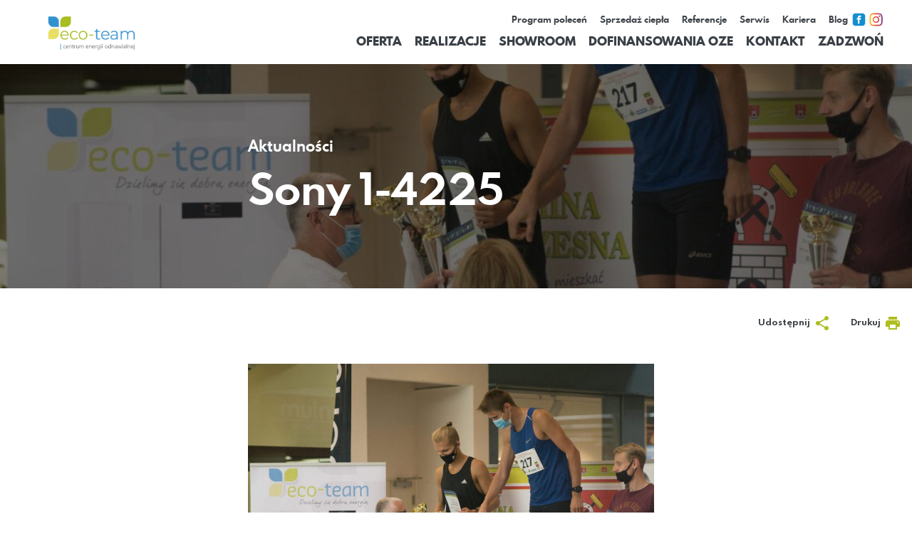

--- FILE ---
content_type: text/html; charset=UTF-8
request_url: https://www.eco-team.pl/bieg-po-nagrody-z-eco-team/sony-1-4225/
body_size: 12449
content:
<!DOCTYPE html>
<html dir="ltr" lang="pl-PL" prefix="og: https://ogp.me/ns#">
<head>
    <meta charset="UTF-8"/>

    <meta name="viewport" content="width=device-width, initial-scale=1.0">

    

    <script>
    var themeURL = 'https://www.eco-team.pl/wp-content/themes/eko-team/';
</script>
	<style>img:is([sizes="auto" i], [sizes^="auto," i]) { contain-intrinsic-size: 3000px 1500px }</style>
	
		<!-- All in One SEO 4.8.9 - aioseo.com -->
		<title>Sony 1-4225 | Eco-Team</title>
	<meta name="robots" content="max-image-preview:large" />
	<meta name="author" content="Tobiasz Depczyński"/>
	<link rel="canonical" href="https://www.eco-team.pl/bieg-po-nagrody-z-eco-team/sony-1-4225/" />
	<meta name="generator" content="All in One SEO (AIOSEO) 4.8.9" />
		<meta property="og:locale" content="pl_PL" />
		<meta property="og:site_name" content="Eco-Team | Dzielimy się dobrą energią" />
		<meta property="og:type" content="article" />
		<meta property="og:title" content="Sony 1-4225 | Eco-Team" />
		<meta property="og:url" content="https://www.eco-team.pl/bieg-po-nagrody-z-eco-team/sony-1-4225/" />
		<meta property="article:published_time" content="2020-08-24T06:22:46+00:00" />
		<meta property="article:modified_time" content="2020-08-24T06:22:46+00:00" />
		<meta name="twitter:card" content="summary" />
		<meta name="twitter:title" content="Sony 1-4225 | Eco-Team" />
		<script type="application/ld+json" class="aioseo-schema">
			{"@context":"https:\/\/schema.org","@graph":[{"@type":"BreadcrumbList","@id":"https:\/\/www.eco-team.pl\/bieg-po-nagrody-z-eco-team\/sony-1-4225\/#breadcrumblist","itemListElement":[{"@type":"ListItem","@id":"https:\/\/www.eco-team.pl#listItem","position":1,"name":"Home","item":"https:\/\/www.eco-team.pl","nextItem":{"@type":"ListItem","@id":"https:\/\/www.eco-team.pl\/bieg-po-nagrody-z-eco-team\/sony-1-4225\/#listItem","name":"Sony 1-4225"}},{"@type":"ListItem","@id":"https:\/\/www.eco-team.pl\/bieg-po-nagrody-z-eco-team\/sony-1-4225\/#listItem","position":2,"name":"Sony 1-4225","previousItem":{"@type":"ListItem","@id":"https:\/\/www.eco-team.pl#listItem","name":"Home"}}]},{"@type":"ItemPage","@id":"https:\/\/www.eco-team.pl\/bieg-po-nagrody-z-eco-team\/sony-1-4225\/#itempage","url":"https:\/\/www.eco-team.pl\/bieg-po-nagrody-z-eco-team\/sony-1-4225\/","name":"Sony 1-4225 | Eco-Team","inLanguage":"pl-PL","isPartOf":{"@id":"https:\/\/www.eco-team.pl\/#website"},"breadcrumb":{"@id":"https:\/\/www.eco-team.pl\/bieg-po-nagrody-z-eco-team\/sony-1-4225\/#breadcrumblist"},"author":{"@id":"https:\/\/www.eco-team.pl\/author\/tobiasz\/#author"},"creator":{"@id":"https:\/\/www.eco-team.pl\/author\/tobiasz\/#author"},"datePublished":"2020-08-24T08:22:46+02:00","dateModified":"2020-08-24T08:22:46+02:00"},{"@type":"Organization","@id":"https:\/\/www.eco-team.pl\/#organization","name":"ECO-TEAM Sp. z o.o. Sp.k.","description":"Dzielimy si\u0119 dobr\u0105 energi\u0105","url":"https:\/\/www.eco-team.pl\/","logo":{"@type":"ImageObject","url":"https:\/\/www.eco-team.pl\/wp-content\/uploads\/2019\/09\/eco-team-logo.svg","@id":"https:\/\/www.eco-team.pl\/bieg-po-nagrody-z-eco-team\/sony-1-4225\/#organizationLogo"},"image":{"@id":"https:\/\/www.eco-team.pl\/bieg-po-nagrody-z-eco-team\/sony-1-4225\/#organizationLogo"}},{"@type":"Person","@id":"https:\/\/www.eco-team.pl\/author\/tobiasz\/#author","url":"https:\/\/www.eco-team.pl\/author\/tobiasz\/","name":"Tobiasz Depczy\u0144ski","image":{"@type":"ImageObject","@id":"https:\/\/www.eco-team.pl\/bieg-po-nagrody-z-eco-team\/sony-1-4225\/#authorImage","url":"https:\/\/secure.gravatar.com\/avatar\/f19f0b07beec221a93775e8910ffa243f746243312cf0f170a7c5460ca533126?s=96&d=mm&r=g","width":96,"height":96,"caption":"Tobiasz Depczy\u0144ski"}},{"@type":"WebSite","@id":"https:\/\/www.eco-team.pl\/#website","url":"https:\/\/www.eco-team.pl\/","name":"Eco-Team","description":"Dzielimy si\u0119 dobr\u0105 energi\u0105","inLanguage":"pl-PL","publisher":{"@id":"https:\/\/www.eco-team.pl\/#organization"}}]}
		</script>
		<!-- All in One SEO -->

<script type="text/javascript">function rgmkInitGoogleMaps(){window.rgmkGoogleMapsCallback=true;try{jQuery(document).trigger("rgmkGoogleMapsLoad")}catch(err){}}</script>
<!-- Google Tag Manager for WordPress by gtm4wp.com -->
<script data-cfasync="false" data-pagespeed-no-defer>
	var gtm4wp_datalayer_name = "dataLayer";
	var dataLayer = dataLayer || [];
</script>
<!-- End Google Tag Manager for WordPress by gtm4wp.com --><script type="text/javascript">
/* <![CDATA[ */
window._wpemojiSettings = {"baseUrl":"https:\/\/s.w.org\/images\/core\/emoji\/16.0.1\/72x72\/","ext":".png","svgUrl":"https:\/\/s.w.org\/images\/core\/emoji\/16.0.1\/svg\/","svgExt":".svg","source":{"concatemoji":"https:\/\/www.eco-team.pl\/wp-includes\/js\/wp-emoji-release.min.js?ver=6.8.3"}};
/*! This file is auto-generated */
!function(s,n){var o,i,e;function c(e){try{var t={supportTests:e,timestamp:(new Date).valueOf()};sessionStorage.setItem(o,JSON.stringify(t))}catch(e){}}function p(e,t,n){e.clearRect(0,0,e.canvas.width,e.canvas.height),e.fillText(t,0,0);var t=new Uint32Array(e.getImageData(0,0,e.canvas.width,e.canvas.height).data),a=(e.clearRect(0,0,e.canvas.width,e.canvas.height),e.fillText(n,0,0),new Uint32Array(e.getImageData(0,0,e.canvas.width,e.canvas.height).data));return t.every(function(e,t){return e===a[t]})}function u(e,t){e.clearRect(0,0,e.canvas.width,e.canvas.height),e.fillText(t,0,0);for(var n=e.getImageData(16,16,1,1),a=0;a<n.data.length;a++)if(0!==n.data[a])return!1;return!0}function f(e,t,n,a){switch(t){case"flag":return n(e,"\ud83c\udff3\ufe0f\u200d\u26a7\ufe0f","\ud83c\udff3\ufe0f\u200b\u26a7\ufe0f")?!1:!n(e,"\ud83c\udde8\ud83c\uddf6","\ud83c\udde8\u200b\ud83c\uddf6")&&!n(e,"\ud83c\udff4\udb40\udc67\udb40\udc62\udb40\udc65\udb40\udc6e\udb40\udc67\udb40\udc7f","\ud83c\udff4\u200b\udb40\udc67\u200b\udb40\udc62\u200b\udb40\udc65\u200b\udb40\udc6e\u200b\udb40\udc67\u200b\udb40\udc7f");case"emoji":return!a(e,"\ud83e\udedf")}return!1}function g(e,t,n,a){var r="undefined"!=typeof WorkerGlobalScope&&self instanceof WorkerGlobalScope?new OffscreenCanvas(300,150):s.createElement("canvas"),o=r.getContext("2d",{willReadFrequently:!0}),i=(o.textBaseline="top",o.font="600 32px Arial",{});return e.forEach(function(e){i[e]=t(o,e,n,a)}),i}function t(e){var t=s.createElement("script");t.src=e,t.defer=!0,s.head.appendChild(t)}"undefined"!=typeof Promise&&(o="wpEmojiSettingsSupports",i=["flag","emoji"],n.supports={everything:!0,everythingExceptFlag:!0},e=new Promise(function(e){s.addEventListener("DOMContentLoaded",e,{once:!0})}),new Promise(function(t){var n=function(){try{var e=JSON.parse(sessionStorage.getItem(o));if("object"==typeof e&&"number"==typeof e.timestamp&&(new Date).valueOf()<e.timestamp+604800&&"object"==typeof e.supportTests)return e.supportTests}catch(e){}return null}();if(!n){if("undefined"!=typeof Worker&&"undefined"!=typeof OffscreenCanvas&&"undefined"!=typeof URL&&URL.createObjectURL&&"undefined"!=typeof Blob)try{var e="postMessage("+g.toString()+"("+[JSON.stringify(i),f.toString(),p.toString(),u.toString()].join(",")+"));",a=new Blob([e],{type:"text/javascript"}),r=new Worker(URL.createObjectURL(a),{name:"wpTestEmojiSupports"});return void(r.onmessage=function(e){c(n=e.data),r.terminate(),t(n)})}catch(e){}c(n=g(i,f,p,u))}t(n)}).then(function(e){for(var t in e)n.supports[t]=e[t],n.supports.everything=n.supports.everything&&n.supports[t],"flag"!==t&&(n.supports.everythingExceptFlag=n.supports.everythingExceptFlag&&n.supports[t]);n.supports.everythingExceptFlag=n.supports.everythingExceptFlag&&!n.supports.flag,n.DOMReady=!1,n.readyCallback=function(){n.DOMReady=!0}}).then(function(){return e}).then(function(){var e;n.supports.everything||(n.readyCallback(),(e=n.source||{}).concatemoji?t(e.concatemoji):e.wpemoji&&e.twemoji&&(t(e.twemoji),t(e.wpemoji)))}))}((window,document),window._wpemojiSettings);
/* ]]> */
</script>
<link rel='stylesheet' id='preloader-css' href='https://www.eco-team.pl/wp-content/themes/eko-team/css/preloader.min.css?ver=6.8.3' type='text/css' media='all' />
<style id='wp-emoji-styles-inline-css' type='text/css'>

	img.wp-smiley, img.emoji {
		display: inline !important;
		border: none !important;
		box-shadow: none !important;
		height: 1em !important;
		width: 1em !important;
		margin: 0 0.07em !important;
		vertical-align: -0.1em !important;
		background: none !important;
		padding: 0 !important;
	}
</style>
<link rel='stylesheet' id='wp-block-library-css' href='https://www.eco-team.pl/wp-includes/css/dist/block-library/style.min.css?ver=6.8.3' type='text/css' media='all' />
<style id='classic-theme-styles-inline-css' type='text/css'>
/*! This file is auto-generated */
.wp-block-button__link{color:#fff;background-color:#32373c;border-radius:9999px;box-shadow:none;text-decoration:none;padding:calc(.667em + 2px) calc(1.333em + 2px);font-size:1.125em}.wp-block-file__button{background:#32373c;color:#fff;text-decoration:none}
</style>
<style id='global-styles-inline-css' type='text/css'>
:root{--wp--preset--aspect-ratio--square: 1;--wp--preset--aspect-ratio--4-3: 4/3;--wp--preset--aspect-ratio--3-4: 3/4;--wp--preset--aspect-ratio--3-2: 3/2;--wp--preset--aspect-ratio--2-3: 2/3;--wp--preset--aspect-ratio--16-9: 16/9;--wp--preset--aspect-ratio--9-16: 9/16;--wp--preset--color--black: #000000;--wp--preset--color--cyan-bluish-gray: #abb8c3;--wp--preset--color--white: #ffffff;--wp--preset--color--pale-pink: #f78da7;--wp--preset--color--vivid-red: #cf2e2e;--wp--preset--color--luminous-vivid-orange: #ff6900;--wp--preset--color--luminous-vivid-amber: #fcb900;--wp--preset--color--light-green-cyan: #7bdcb5;--wp--preset--color--vivid-green-cyan: #00d084;--wp--preset--color--pale-cyan-blue: #8ed1fc;--wp--preset--color--vivid-cyan-blue: #0693e3;--wp--preset--color--vivid-purple: #9b51e0;--wp--preset--gradient--vivid-cyan-blue-to-vivid-purple: linear-gradient(135deg,rgba(6,147,227,1) 0%,rgb(155,81,224) 100%);--wp--preset--gradient--light-green-cyan-to-vivid-green-cyan: linear-gradient(135deg,rgb(122,220,180) 0%,rgb(0,208,130) 100%);--wp--preset--gradient--luminous-vivid-amber-to-luminous-vivid-orange: linear-gradient(135deg,rgba(252,185,0,1) 0%,rgba(255,105,0,1) 100%);--wp--preset--gradient--luminous-vivid-orange-to-vivid-red: linear-gradient(135deg,rgba(255,105,0,1) 0%,rgb(207,46,46) 100%);--wp--preset--gradient--very-light-gray-to-cyan-bluish-gray: linear-gradient(135deg,rgb(238,238,238) 0%,rgb(169,184,195) 100%);--wp--preset--gradient--cool-to-warm-spectrum: linear-gradient(135deg,rgb(74,234,220) 0%,rgb(151,120,209) 20%,rgb(207,42,186) 40%,rgb(238,44,130) 60%,rgb(251,105,98) 80%,rgb(254,248,76) 100%);--wp--preset--gradient--blush-light-purple: linear-gradient(135deg,rgb(255,206,236) 0%,rgb(152,150,240) 100%);--wp--preset--gradient--blush-bordeaux: linear-gradient(135deg,rgb(254,205,165) 0%,rgb(254,45,45) 50%,rgb(107,0,62) 100%);--wp--preset--gradient--luminous-dusk: linear-gradient(135deg,rgb(255,203,112) 0%,rgb(199,81,192) 50%,rgb(65,88,208) 100%);--wp--preset--gradient--pale-ocean: linear-gradient(135deg,rgb(255,245,203) 0%,rgb(182,227,212) 50%,rgb(51,167,181) 100%);--wp--preset--gradient--electric-grass: linear-gradient(135deg,rgb(202,248,128) 0%,rgb(113,206,126) 100%);--wp--preset--gradient--midnight: linear-gradient(135deg,rgb(2,3,129) 0%,rgb(40,116,252) 100%);--wp--preset--font-size--small: 13px;--wp--preset--font-size--medium: 20px;--wp--preset--font-size--large: 36px;--wp--preset--font-size--x-large: 42px;--wp--preset--spacing--20: 0.44rem;--wp--preset--spacing--30: 0.67rem;--wp--preset--spacing--40: 1rem;--wp--preset--spacing--50: 1.5rem;--wp--preset--spacing--60: 2.25rem;--wp--preset--spacing--70: 3.38rem;--wp--preset--spacing--80: 5.06rem;--wp--preset--shadow--natural: 6px 6px 9px rgba(0, 0, 0, 0.2);--wp--preset--shadow--deep: 12px 12px 50px rgba(0, 0, 0, 0.4);--wp--preset--shadow--sharp: 6px 6px 0px rgba(0, 0, 0, 0.2);--wp--preset--shadow--outlined: 6px 6px 0px -3px rgba(255, 255, 255, 1), 6px 6px rgba(0, 0, 0, 1);--wp--preset--shadow--crisp: 6px 6px 0px rgba(0, 0, 0, 1);}:where(.is-layout-flex){gap: 0.5em;}:where(.is-layout-grid){gap: 0.5em;}body .is-layout-flex{display: flex;}.is-layout-flex{flex-wrap: wrap;align-items: center;}.is-layout-flex > :is(*, div){margin: 0;}body .is-layout-grid{display: grid;}.is-layout-grid > :is(*, div){margin: 0;}:where(.wp-block-columns.is-layout-flex){gap: 2em;}:where(.wp-block-columns.is-layout-grid){gap: 2em;}:where(.wp-block-post-template.is-layout-flex){gap: 1.25em;}:where(.wp-block-post-template.is-layout-grid){gap: 1.25em;}.has-black-color{color: var(--wp--preset--color--black) !important;}.has-cyan-bluish-gray-color{color: var(--wp--preset--color--cyan-bluish-gray) !important;}.has-white-color{color: var(--wp--preset--color--white) !important;}.has-pale-pink-color{color: var(--wp--preset--color--pale-pink) !important;}.has-vivid-red-color{color: var(--wp--preset--color--vivid-red) !important;}.has-luminous-vivid-orange-color{color: var(--wp--preset--color--luminous-vivid-orange) !important;}.has-luminous-vivid-amber-color{color: var(--wp--preset--color--luminous-vivid-amber) !important;}.has-light-green-cyan-color{color: var(--wp--preset--color--light-green-cyan) !important;}.has-vivid-green-cyan-color{color: var(--wp--preset--color--vivid-green-cyan) !important;}.has-pale-cyan-blue-color{color: var(--wp--preset--color--pale-cyan-blue) !important;}.has-vivid-cyan-blue-color{color: var(--wp--preset--color--vivid-cyan-blue) !important;}.has-vivid-purple-color{color: var(--wp--preset--color--vivid-purple) !important;}.has-black-background-color{background-color: var(--wp--preset--color--black) !important;}.has-cyan-bluish-gray-background-color{background-color: var(--wp--preset--color--cyan-bluish-gray) !important;}.has-white-background-color{background-color: var(--wp--preset--color--white) !important;}.has-pale-pink-background-color{background-color: var(--wp--preset--color--pale-pink) !important;}.has-vivid-red-background-color{background-color: var(--wp--preset--color--vivid-red) !important;}.has-luminous-vivid-orange-background-color{background-color: var(--wp--preset--color--luminous-vivid-orange) !important;}.has-luminous-vivid-amber-background-color{background-color: var(--wp--preset--color--luminous-vivid-amber) !important;}.has-light-green-cyan-background-color{background-color: var(--wp--preset--color--light-green-cyan) !important;}.has-vivid-green-cyan-background-color{background-color: var(--wp--preset--color--vivid-green-cyan) !important;}.has-pale-cyan-blue-background-color{background-color: var(--wp--preset--color--pale-cyan-blue) !important;}.has-vivid-cyan-blue-background-color{background-color: var(--wp--preset--color--vivid-cyan-blue) !important;}.has-vivid-purple-background-color{background-color: var(--wp--preset--color--vivid-purple) !important;}.has-black-border-color{border-color: var(--wp--preset--color--black) !important;}.has-cyan-bluish-gray-border-color{border-color: var(--wp--preset--color--cyan-bluish-gray) !important;}.has-white-border-color{border-color: var(--wp--preset--color--white) !important;}.has-pale-pink-border-color{border-color: var(--wp--preset--color--pale-pink) !important;}.has-vivid-red-border-color{border-color: var(--wp--preset--color--vivid-red) !important;}.has-luminous-vivid-orange-border-color{border-color: var(--wp--preset--color--luminous-vivid-orange) !important;}.has-luminous-vivid-amber-border-color{border-color: var(--wp--preset--color--luminous-vivid-amber) !important;}.has-light-green-cyan-border-color{border-color: var(--wp--preset--color--light-green-cyan) !important;}.has-vivid-green-cyan-border-color{border-color: var(--wp--preset--color--vivid-green-cyan) !important;}.has-pale-cyan-blue-border-color{border-color: var(--wp--preset--color--pale-cyan-blue) !important;}.has-vivid-cyan-blue-border-color{border-color: var(--wp--preset--color--vivid-cyan-blue) !important;}.has-vivid-purple-border-color{border-color: var(--wp--preset--color--vivid-purple) !important;}.has-vivid-cyan-blue-to-vivid-purple-gradient-background{background: var(--wp--preset--gradient--vivid-cyan-blue-to-vivid-purple) !important;}.has-light-green-cyan-to-vivid-green-cyan-gradient-background{background: var(--wp--preset--gradient--light-green-cyan-to-vivid-green-cyan) !important;}.has-luminous-vivid-amber-to-luminous-vivid-orange-gradient-background{background: var(--wp--preset--gradient--luminous-vivid-amber-to-luminous-vivid-orange) !important;}.has-luminous-vivid-orange-to-vivid-red-gradient-background{background: var(--wp--preset--gradient--luminous-vivid-orange-to-vivid-red) !important;}.has-very-light-gray-to-cyan-bluish-gray-gradient-background{background: var(--wp--preset--gradient--very-light-gray-to-cyan-bluish-gray) !important;}.has-cool-to-warm-spectrum-gradient-background{background: var(--wp--preset--gradient--cool-to-warm-spectrum) !important;}.has-blush-light-purple-gradient-background{background: var(--wp--preset--gradient--blush-light-purple) !important;}.has-blush-bordeaux-gradient-background{background: var(--wp--preset--gradient--blush-bordeaux) !important;}.has-luminous-dusk-gradient-background{background: var(--wp--preset--gradient--luminous-dusk) !important;}.has-pale-ocean-gradient-background{background: var(--wp--preset--gradient--pale-ocean) !important;}.has-electric-grass-gradient-background{background: var(--wp--preset--gradient--electric-grass) !important;}.has-midnight-gradient-background{background: var(--wp--preset--gradient--midnight) !important;}.has-small-font-size{font-size: var(--wp--preset--font-size--small) !important;}.has-medium-font-size{font-size: var(--wp--preset--font-size--medium) !important;}.has-large-font-size{font-size: var(--wp--preset--font-size--large) !important;}.has-x-large-font-size{font-size: var(--wp--preset--font-size--x-large) !important;}
:where(.wp-block-post-template.is-layout-flex){gap: 1.25em;}:where(.wp-block-post-template.is-layout-grid){gap: 1.25em;}
:where(.wp-block-columns.is-layout-flex){gap: 2em;}:where(.wp-block-columns.is-layout-grid){gap: 2em;}
:root :where(.wp-block-pullquote){font-size: 1.5em;line-height: 1.6;}
</style>
<link rel='stylesheet' id='dnd-upload-cf7-css' href='https://www.eco-team.pl/wp-content/plugins/drag-and-drop-multiple-file-upload-contact-form-7/assets/css/dnd-upload-cf7.css?ver=1.3.9.1' type='text/css' media='all' />
<link rel='stylesheet' id='contact-form-7-css' href='https://www.eco-team.pl/wp-content/plugins/contact-form-7/includes/css/styles.css?ver=6.1.3' type='text/css' media='all' />
<link rel='stylesheet' id='fooz-css' href='https://www.eco-team.pl/wp-content/themes/eko-team/style.css?ver=6.8.3' type='text/css' media='all' />
<script type="text/javascript" src="https://www.eco-team.pl/wp-includes/js/jquery/jquery.min.js?ver=3.7.1" id="jquery-core-js"></script>
<script type="text/javascript" src="https://www.eco-team.pl/wp-includes/js/jquery/jquery-migrate.min.js?ver=3.4.1" id="jquery-migrate-js"></script>
<script type="text/javascript" src="https://www.eco-team.pl/wp-includes/js/tinymce/tinymce.min.js?ver=49110-20250317" id="wp-tinymce-root-js"></script>
<script type="text/javascript" src="https://www.eco-team.pl/wp-includes/js/tinymce/plugins/compat3x/plugin.min.js?ver=49110-20250317" id="wp-tinymce-js"></script>
<link rel="https://api.w.org/" href="https://www.eco-team.pl/wp-json/" /><link rel="alternate" title="JSON" type="application/json" href="https://www.eco-team.pl/wp-json/wp/v2/media/4258" /><link rel='shortlink' href='https://www.eco-team.pl/?p=4258' />
<link rel="alternate" title="oEmbed (JSON)" type="application/json+oembed" href="https://www.eco-team.pl/wp-json/oembed/1.0/embed?url=https%3A%2F%2Fwww.eco-team.pl%2Fbieg-po-nagrody-z-eco-team%2Fsony-1-4225%2F" />
<link rel="alternate" title="oEmbed (XML)" type="text/xml+oembed" href="https://www.eco-team.pl/wp-json/oembed/1.0/embed?url=https%3A%2F%2Fwww.eco-team.pl%2Fbieg-po-nagrody-z-eco-team%2Fsony-1-4225%2F&#038;format=xml" />
<meta name="ti-site-data" content="[base64]" />
<!-- Google Tag Manager for WordPress by gtm4wp.com -->
<!-- GTM Container placement set to automatic -->
<script data-cfasync="false" data-pagespeed-no-defer>
	var dataLayer_content = {"pagePostType":"attachment","pagePostType2":"single-attachment","pagePostAuthor":"Tobiasz Depczyński"};
	dataLayer.push( dataLayer_content );
</script>
<script data-cfasync="false" data-pagespeed-no-defer>
(function(w,d,s,l,i){w[l]=w[l]||[];w[l].push({'gtm.start':
new Date().getTime(),event:'gtm.js'});var f=d.getElementsByTagName(s)[0],
j=d.createElement(s),dl=l!='dataLayer'?'&l='+l:'';j.async=true;j.src=
'//www.googletagmanager.com/gtm.js?id='+i+dl;f.parentNode.insertBefore(j,f);
})(window,document,'script','dataLayer','GTM-MZTTMQV');
</script>
<!-- End Google Tag Manager for WordPress by gtm4wp.com --><style>.post-thumbnail img[src$='.svg'] { width: 100%; height: auto; }</style><style type="text/css">.recentcomments a{display:inline !important;padding:0 !important;margin:0 !important;}</style><link rel="icon" href="https://www.eco-team.pl/wp-content/uploads/2021/07/cropped-logo-listki-ikona-32x32.png" sizes="32x32" />
<link rel="icon" href="https://www.eco-team.pl/wp-content/uploads/2021/07/cropped-logo-listki-ikona-192x192.png" sizes="192x192" />
<link rel="apple-touch-icon" href="https://www.eco-team.pl/wp-content/uploads/2021/07/cropped-logo-listki-ikona-180x180.png" />
<meta name="msapplication-TileImage" content="https://www.eco-team.pl/wp-content/uploads/2021/07/cropped-logo-listki-ikona-270x270.png" />
		<style type="text/css" id="wp-custom-css">
			.contact__input-wrapper {
    background-color: #ffffff;
    padding: 0px 5px;
    margin-bottom: 0px;
}
.contact__input-wrapper2 {
    background-color: #ffffff;
    padding: 0px 5px;
    margin-bottom: 0px;
}

.nasze-realizacje-produkt .item img {
	    object-fit: cover !important;
}


.wpcf7-acceptance .wpcf7-list-item {
	margin-left: 0 !important;
}
.eco-acceptance {
	opacity: 0;
	position: absolute;
	width: 25px;
	height: 25px;
	margin-top: 0 !important;
	
}
.eco-acceptance + span.wpcf7-list-item-label {
	display: block;
    position: relative;
    padding-left: 40px;
    margin-bottom: 15px;
    cursor: pointer;
    font-size: 18px;
    font-family: 'Source Sans Pro';
    font-size: 1.6rem;
    color: #8c9195;
    font-weight: 400;
    line-height: 2rem;
}

.eco-acceptance + span.wpcf7-list-item-label:before {
	position: absolute;
	content: '';
	width: 25px;
	height: 25px;
	background: #000000;
	left: 0;
	top: 0;
}
.eco-acceptance:checked + span.wpcf7-list-item-label:before {
	background: #028ed1;
}
.eco-acceptance:checked + span.wpcf7-list-item-label:after {
		position: absolute;
		content: '';
		left: 10px;
    top: 4px;
    width: 7px;
    height: 13px;
    border: solid #fff;
    border-width: 0 2px 2px 0;
    -webkit-transform: rotate(45deg);
    -ms-transform: rotate(45deg);
    transform: rotate(45deg);
}

.header .h1 {
  margin-top: 0;
  margin-bottom: 0;
  line-height: 2rem;
}

.header .h1 img {
  max-width: 100%;
  width: 177px;
}

@media (max-width: 991px) {
  .header .h1 img {
    width: 110px;
  }
}		</style>
		
    <!--[if lt IE 9]>

    <script src="https://www.eco-team.pl/wp-content/themes/eko-team//js/html5shiv.min.js" type="text/javascript"></script>
    <script src="https://www.eco-team.pl/wp-content/themes/eko-team//js/respond.min.js" type="text/javascript"></script>
    <![endif]-->

    <link rel="stylesheet" href="https://maxcdn.bootstrapcdn.com/font-awesome/4.7.0/css/font-awesome.min.css">
	<link href='https://fonts.googleapis.com/css?family=Spartan' rel='stylesheet'>
    <link href="https://fonts.googleapis.com/css?family=Source+Sans+Pro&display=swap" rel="stylesheet">
    <link rel="stylesheet" href="https://cdn.jsdelivr.net/gh/fancyapps/fancybox@3.5.7/dist/jquery.fancybox.min.css" />
    <noscript>
        <style>
            .preloader-wrapper {
                display: none;
            }
        </style>
    </noscript>
		
	<!-- Meta Pixel Code --> 
  
<script> 
  
!function(f,b,e,v,n,t,s) 
  
{if(f.fbq)return;n=f.fbq=function(){n.callMethod? 
  
n.callMethod.apply(n,arguments):n.queue.push(arguments)}; 
  
if(!f._fbq)f._fbq=n;n.push=n;n.loaded=!0;n.version='2.0'; 
  
n.queue=[];t=b.createElement(e);t.async=!0; 
  
t.src=v;s=b.getElementsByTagName(e)[0]; 
  
s.parentNode.insertBefore(t,s)}(window, document,'script', 
  
'https://connect.facebook.net/en_US/fbevents.js'); 
  
fbq('init', '440564992182755'); 
  
fbq('track', 'PageView'); 
  
</script> 
  
<noscript><img height="1" width="1" style="display:none" 
  
src="https://www.facebook.com/tr?id=440564992182755&ev=PageView&noscript=1" 
  
/></noscript> 
  
<!-- End Meta Pixel Code --> 

	
	
	
	
	
    <link rel="apple-touch-icon" sizes="57x57" href="https://www.eco-team.pl/wp-content/themes/eko-team/img/apple-icon-57x57.png">
    <link rel="apple-touch-icon" sizes="60x60" href="https://www.eco-team.pl/wp-content/themes/eko-team/img/apple-icon-60x60.png">
    <link rel="apple-touch-icon" sizes="72x72" href="https://www.eco-team.pl/wp-content/themes/eko-team/img/apple-icon-72x72.png">
    <link rel="apple-touch-icon" sizes="76x76" href="https://www.eco-team.pl/wp-content/themes/eko-team/img/apple-icon-76x76.png">
    <link rel="apple-touch-icon" sizes="114x114" href="https://www.eco-team.pl/wp-content/themes/eko-team/img/apple-icon-114x114.png">
    <link rel="apple-touch-icon" sizes="120x120" href="https://www.eco-team.pl/wp-content/themes/eko-team/img/apple-icon-120x120.png">
    <link rel="apple-touch-icon" sizes="144x144" href="https://www.eco-team.pl/wp-content/themes/eko-team/img/apple-icon-144x144.png">
    <link rel="apple-touch-icon" sizes="152x152" href="https://www.eco-team.pl/wp-content/themes/eko-team/img/apple-icon-152x152.png">
    <link rel="apple-touch-icon" sizes="180x180" href="https://www.eco-team.pl/wp-content/themes/eko-team/img/apple-icon-180x180.png">
    <link rel="icon" type="image/png" sizes="192x192"  href="https://www.eco-team.pl/wp-content/themes/eko-team/img/android-icon-192x192.png">
    <link rel="icon" type="image/png" sizes="32x32" href="https://www.eco-team.pl/wp-content/themes/eko-team/img/favicon-32x32.png">
    <link rel="icon" type="image/png" sizes="96x96" href="https://www.eco-team.pl/wp-content/themes/eko-team/img/favicon-96x96.png">
    <link rel="icon" type="image/png" sizes="16x16" href="https://www.eco-team.pl/wp-content/themes/eko-team/img/favicon-16x16.png">
    <link rel="manifest" href="https://www.eco-team.pl/wp-content/themes/eko-team/img/manifest.json">
    <meta name="msapplication-TileColor" content="#ffffff">
    <meta name="msapplication-TileImage" content="https://www.eco-team.pl/wp-content/themes/eko-team/img/ms-icon-144x144.png">
	<!-- Facebook Pixel Code -->
<script>
!function(f,b,e,v,n,t,s)
{if(f.fbq)return;n=f.fbq=function(){n.callMethod?
n.callMethod.apply(n,arguments):n.queue.push(arguments)};
if(!f._fbq)f._fbq=n;n.push=n;n.loaded=!0;n.version='2.0';
n.queue=[];t=b.createElement(e);t.async=!0;
t.src=v;s=b.getElementsByTagName(e)[0];
s.parentNode.insertBefore(t,s)}(window, document,'script',
'https://connect.facebook.net/en_US/fbevents.js');
fbq('init', '1216715778760718');
fbq('track', 'PageView');
</script>
<noscript><img height="1" width="1" style="display:none"
src=https://www.facebook.com/tr?id=1216715778760718&ev=PageView&noscript=1
/></noscript>
<!-- End Facebook Pixel Code -->
</head>

<body class="attachment wp-singular attachment-template-default single single-attachment postid-4258 attachmentid-4258 attachment-jpeg wp-theme-eko-team">

	<!-- Facebook Pixel Code -->
<script>
!function(f,b,e,v,n,t,s)
{if(f.fbq)return;n=f.fbq=function(){n.callMethod?
n.callMethod.apply(n,arguments):n.queue.push(arguments)};
if(!f._fbq)f._fbq=n;n.push=n;n.loaded=!0;n.version='2.0';
n.queue=[];t=b.createElement(e);t.async=!0;
t.src=v;s=b.getElementsByTagName(e)[0];
s.parentNode.insertBefore(t,s)}(window,document,'script',
'https://connect.facebook.net/en_US/fbevents.js');
 fbq('init', '3081344832144891'); 
fbq('track', 'PageView');
</script>
<noscript>
 <img height="1" width="1" 
src="https://www.facebook.com/tr?id=3081344832144891&ev=PageView
&noscript=1"/>
</noscript>
<!-- End Facebook Pixel Code -->

<div class="preloader-wrapper">
    <img src="https://www.eco-team.pl/wp-content/themes/eko-team/img/loader.gif">
</div>
<header class="header">
    <div class="container">
        <div class="row">
            <div class="col-xs-4">
                <div class="h1">
                 <a href="https://www.eco-team.pl/" title="Eco-Team">
  <img class="header__logo" width="150%" height="150%" src="https://www.eco-team.pl/wp-content/uploads/2024/07/eco_team_kolor_png-1.png" alt="fotowoltaika częstochowa">
  </a>

                </div>
            </div>
            <div class="col-xs-8">
                <div class="row">
                    <div class="col-sm-12">
                        <nav class="clearfix"><ul id="menu-top-menu" class="header__top-nav"><li id="menu-item-8358" class="menu-item menu-item-type-custom menu-item-object-custom menu-item-8358"><a href="https://www.eco-team.pl/program-polecen/" class=""><span>Program poleceń</span></a></li>
<li id="menu-item-7485" class="menu-item menu-item-type-post_type menu-item-object-page menu-item-7485"><a href="https://www.eco-team.pl/sprzedaz-ciepla/" class=""><span>Sprzedaż ciepła</span></a></li>
<li id="menu-item-5874" class="menu-item menu-item-type-post_type menu-item-object-page menu-item-5874"><a href="https://www.eco-team.pl/referencje/" class=""><span>Referencje</span></a></li>
<li id="menu-item-9878" class="menu-item menu-item-type-post_type menu-item-object-page menu-item-9878"><a href="https://www.eco-team.pl/serwis/" class=""><span>Serwis</span></a></li>
<li id="menu-item-370" class="menu-item menu-item-type-post_type menu-item-object-page menu-item-370"><a href="https://www.eco-team.pl/kariera/" class=""><span>Kariera</span></a></li>
<li id="menu-item-7780" class="menu-item menu-item-type-custom menu-item-object-custom menu-item-7780"><a href="https://www.eco-team.pl/blog/" class=""><span>Blog</span></a></li>
<li id="menu-item-372" class="menu-item menu-item-type-custom menu-item-object-custom menu-item-372"><a rel="jezyk" href="http://#" class="jezyk" class="jezyk"><span>EN</span></a></li>
<li id="menu-item-375" class="menu-item menu-item-type-custom menu-item-object-custom menu-item-375"><a target="_blank" rel="facebook" href="https://www.facebook.com/EcoTeamCzestochowa/" class="facebook" class="facebook"><span>facebook</span></a></li>
<li id="menu-item-4663" class="menu-item menu-item-type-custom menu-item-object-custom menu-item-4663"><a target="_blank" rel="instagram" href="https://www.instagram.com/ecoteam.czestochowa/" class="instagram" class="instagram"><span>instagram</span></a></li>
</ul></nav>                    </div><!-- /.col-sm-12 -->
                </div><!-- /.row -->
                <div class="row">
                    <div class="col-sm-12">
                        <nav class="clearfix"><ul id="menu-main-menu" class="header__main-nav"><li id="menu-item-368" class="menu-item menu-item-type-post_type menu-item-object-page menu-item-has-children menu-item-368"><a href="https://www.eco-team.pl/oferta/">Oferta</a>
<ul class="sub-menu">
	<li id="menu-item-9001" class="menu-item menu-item-type-post_type menu-item-object-page menu-item-9001"><a href="https://www.eco-team.pl/oferta/kotly-na-pellet/">Kotły na pellet</a></li>
	<li id="menu-item-8137" class="menu-item menu-item-type-post_type menu-item-object-page menu-item-8137"><a href="https://www.eco-team.pl/oferta/termomodernizacja/">Termomodernizacja</a></li>
	<li id="menu-item-9026" class="menu-item menu-item-type-post_type menu-item-object-page menu-item-9026"><a href="https://www.eco-team.pl/oferta/magazyny-energii/">Magazyny energii</a></li>
	<li id="menu-item-1567" class="menu-item menu-item-type-post_type menu-item-object-page menu-item-1567"><a href="https://www.eco-team.pl/oferta/pompy-ciepla/">Pompy ciepła</a></li>
	<li id="menu-item-1568" class="menu-item menu-item-type-post_type menu-item-object-page menu-item-1568"><a href="https://www.eco-team.pl/oferta/instalacje-fotowoltaiczne/">Fotowoltaika</a></li>
	<li id="menu-item-1566" class="menu-item menu-item-type-post_type menu-item-object-page menu-item-1566"><a href="https://www.eco-team.pl/oferta/kotly/">Kotły gazowe</a></li>
	<li id="menu-item-6716" class="menu-item menu-item-type-post_type menu-item-object-page menu-item-6716"><a href="https://www.eco-team.pl/oferta/klimatyzacja/">Klimatyzacja</a></li>
	<li id="menu-item-7133" class="menu-item menu-item-type-post_type menu-item-object-page menu-item-7133"><a href="https://www.eco-team.pl/oferta/rekuperacja/">Rekuperacja</a></li>
</ul>
</li>
<li id="menu-item-369" class="menu-item menu-item-type-custom menu-item-object-custom menu-item-369"><a href="https://www.eco-team.pl/realizacje/">Realizacje</a></li>
<li id="menu-item-8196" class="menu-item menu-item-type-post_type menu-item-object-page menu-item-8196"><a href="https://www.eco-team.pl/czestochowa/">Showroom</a></li>
<li id="menu-item-5878" class="menu-item menu-item-type-post_type menu-item-object-page menu-item-has-children menu-item-5878"><a href="https://www.eco-team.pl/finansowanie-oze/">Dofinansowania OZE</a>
<ul class="sub-menu">
	<li id="menu-item-9601" class="menu-item menu-item-type-post_type menu-item-object-page menu-item-9601"><a href="https://www.eco-team.pl/granty-oze/">Granty OZE</a></li>
</ul>
</li>
<li id="menu-item-367" class="menu-item menu-item-type-post_type menu-item-object-page menu-item-367"><a href="https://www.eco-team.pl/kontakt/">Kontakt</a></li>
<li id="menu-item-10036" class="menu-item menu-item-type-custom menu-item-object-custom menu-item-10036"><a href="tel:+343430280">Zadzwoń</a></li>
</ul></nav>                        <div class="header__bars">
                            <div id="main-nav-toggle-top" class="main-nav-toggle">
                                <button type="button" id="main-nav-toggle" class="navbar-toggle">
                                    <span class="icon-bar"></span>
                                    <span class="icon-bar"></span>
                                    <span class="icon-bar"></span>
                                </button>
                            </div>
                        </div>
                    </div><!-- /.col-sm-12 -->
                </div><!-- /.row -->
            </div>
            <div class="header__main-nav-mobile-row">
                <div class="header__main-nav-mobile-wrapper">
                    <nav class="clearfix"><ul id="menu-main-menu-1" class="header__main-nav-mobile"><li class="menu-item menu-item-type-post_type menu-item-object-page menu-item-has-children menu-item-368"><a href="https://www.eco-team.pl/oferta/">Oferta</a>
<ul class="sub-menu">
	<li class="menu-item menu-item-type-post_type menu-item-object-page menu-item-9001"><a href="https://www.eco-team.pl/oferta/kotly-na-pellet/">Kotły na pellet</a></li>
	<li class="menu-item menu-item-type-post_type menu-item-object-page menu-item-8137"><a href="https://www.eco-team.pl/oferta/termomodernizacja/">Termomodernizacja</a></li>
	<li class="menu-item menu-item-type-post_type menu-item-object-page menu-item-9026"><a href="https://www.eco-team.pl/oferta/magazyny-energii/">Magazyny energii</a></li>
	<li class="menu-item menu-item-type-post_type menu-item-object-page menu-item-1567"><a href="https://www.eco-team.pl/oferta/pompy-ciepla/">Pompy ciepła</a></li>
	<li class="menu-item menu-item-type-post_type menu-item-object-page menu-item-1568"><a href="https://www.eco-team.pl/oferta/instalacje-fotowoltaiczne/">Fotowoltaika</a></li>
	<li class="menu-item menu-item-type-post_type menu-item-object-page menu-item-1566"><a href="https://www.eco-team.pl/oferta/kotly/">Kotły gazowe</a></li>
	<li class="menu-item menu-item-type-post_type menu-item-object-page menu-item-6716"><a href="https://www.eco-team.pl/oferta/klimatyzacja/">Klimatyzacja</a></li>
	<li class="menu-item menu-item-type-post_type menu-item-object-page menu-item-7133"><a href="https://www.eco-team.pl/oferta/rekuperacja/">Rekuperacja</a></li>
</ul>
</li>
<li class="menu-item menu-item-type-custom menu-item-object-custom menu-item-369"><a href="https://www.eco-team.pl/realizacje/">Realizacje</a></li>
<li class="menu-item menu-item-type-post_type menu-item-object-page menu-item-8196"><a href="https://www.eco-team.pl/czestochowa/">Showroom</a></li>
<li class="menu-item menu-item-type-post_type menu-item-object-page menu-item-has-children menu-item-5878"><a href="https://www.eco-team.pl/finansowanie-oze/">Dofinansowania OZE</a>
<ul class="sub-menu">
	<li class="menu-item menu-item-type-post_type menu-item-object-page menu-item-9601"><a href="https://www.eco-team.pl/granty-oze/">Granty OZE</a></li>
</ul>
</li>
<li class="menu-item menu-item-type-post_type menu-item-object-page menu-item-367"><a href="https://www.eco-team.pl/kontakt/">Kontakt</a></li>
<li class="menu-item menu-item-type-custom menu-item-object-custom menu-item-10036"><a href="tel:+343430280">Zadzwoń</a></li>
</ul></nav><nav class="clearfix"><ul id="menu-top-menu-1" class="header__top-nav"><li class="menu-item menu-item-type-custom menu-item-object-custom menu-item-8358"><a href="https://www.eco-team.pl/program-polecen/" class=""><span>Program poleceń</span></a></li>
<li class="menu-item menu-item-type-post_type menu-item-object-page menu-item-7485"><a href="https://www.eco-team.pl/sprzedaz-ciepla/" class=""><span>Sprzedaż ciepła</span></a></li>
<li class="menu-item menu-item-type-post_type menu-item-object-page menu-item-5874"><a href="https://www.eco-team.pl/referencje/" class=""><span>Referencje</span></a></li>
<li class="menu-item menu-item-type-post_type menu-item-object-page menu-item-9878"><a href="https://www.eco-team.pl/serwis/" class=""><span>Serwis</span></a></li>
<li class="menu-item menu-item-type-post_type menu-item-object-page menu-item-370"><a href="https://www.eco-team.pl/kariera/" class=""><span>Kariera</span></a></li>
<li class="menu-item menu-item-type-custom menu-item-object-custom menu-item-7780"><a href="https://www.eco-team.pl/blog/" class=""><span>Blog</span></a></li>
<li class="menu-item menu-item-type-custom menu-item-object-custom menu-item-372"><a rel="jezyk" href="http://#" class="jezyk" class="jezyk"><span>EN</span></a></li>
<li class="menu-item menu-item-type-custom menu-item-object-custom menu-item-375"><a target="_blank" rel="facebook" href="https://www.facebook.com/EcoTeamCzestochowa/" class="facebook" class="facebook"><span>facebook</span></a></li>
<li class="menu-item menu-item-type-custom menu-item-object-custom menu-item-4663"><a target="_blank" rel="instagram" href="https://www.instagram.com/ecoteam.czestochowa/" class="instagram" class="instagram"><span>instagram</span></a></li>
</ul></nav>                </div>
            </div><!-- /.row -->
            <!-- <div class="col-xs-12 col-sm-1 col-md-2 top-menu-wrapper"> -->
                <!--  -->
            <!-- </div> -->
            <!-- <div class="col-xs-12 hidden-md hidden-lg">
                <div id="main-nav-toggle-top" class="main-nav-toggle">
                    <button type="button" id="main-nav-toggle" class="navbar-toggle" data-toggle="collapse"
                            data-target="#main-nav">
                        <span class="icon-bar"></span>
                        <span class="icon-bar"></span>
                        <span class="icon-bar"></span>
                    </button>
                </div>
            </div> -->
            <!-- <div class="col-xs-12 col-sm-6">
                <div class="main-nav">
                    <div class="collapse navbar-collapse" id="main-nav">
                        
                        
                    </div>
                </div>
            </div> -->
        </div>
    </div>

</header>
<div class="manu_wrapper"></div>
<!-- single -->
		<div class="banner-middle"
		style="background-image: url('https://www.eco-team.pl/wp-content/uploads/2020/08/Sony-1-4225-1140x760.jpg')">
		<div class="container">
			<div class="row">
				<div class="col-md-6 col-md-offset-3 banner-middle__top">
											<h5>Aktualności</h5>
										<h1>Sony 1-4225</h1>
					<!-- <time>24 sierpnia 2020</time> -->
				</div><!-- /.col-md-6 col-md-offset-3 -->
			</div><!-- /.row -->
		</div>
	</div>
	<div class="container-fluid single__share text-right">
		<ul>
			<li><a href="https://www.facebook.com/sharer.php?u=https://www.eco-team.pl/bieg-po-nagrody-z-eco-team/sony-1-4225/" target="_blank"><span>Udostępnij</span><img src="https://www.eco-team.pl/wp-content/themes/eko-team/img/udostepnij.svg"></a></li>
			<li><a href="javascript:window.print();"><span>Drukuj</span><img src="https://www.eco-team.pl/wp-content/themes/eko-team/img/drukuj.svg"></a></li>
		</ul>
	</div>
	</div><!-- /.container-fluid -->
	<div class="container single__wrap">
		<div class="row">
			<div class="col-md-6 col-md-offset-3">
				<p class="attachment"><a href='https://www.eco-team.pl/wp-content/uploads/2020/08/Sony-1-4225.jpg'><img fetchpriority="high" decoding="async" width="570" height="380" src="https://www.eco-team.pl/wp-content/uploads/2020/08/Sony-1-4225-570x380.jpg" class="attachment-medium size-medium" alt="" srcset="https://www.eco-team.pl/wp-content/uploads/2020/08/Sony-1-4225-570x380.jpg 570w, https://www.eco-team.pl/wp-content/uploads/2020/08/Sony-1-4225-768x512.jpg 768w, https://www.eco-team.pl/wp-content/uploads/2020/08/Sony-1-4225-1140x760.jpg 1140w, https://www.eco-team.pl/wp-content/uploads/2020/08/Sony-1-4225.jpg 1920w, https://www.eco-team.pl/wp-content/uploads/2020/08/Sony-1-4225-1270x847.jpg 1270w, https://www.eco-team.pl/wp-content/uploads/2020/08/Sony-1-4225-1100x733.jpg 1100w, https://www.eco-team.pl/wp-content/uploads/2020/08/Sony-1-4225-840x560.jpg 840w, https://www.eco-team.pl/wp-content/uploads/2020/08/Sony-1-4225-420x280.jpg 420w, https://www.eco-team.pl/wp-content/uploads/2020/08/Sony-1-4225-272x182.jpg 272w" sizes="(max-width: 570px) 100vw, 570px" /></a></p>
				<div class="single__back">
											<a href="https://www.eco-team.pl/kategoria/aktualnosci/">
							<img src="https://www.eco-team.pl/wp-content/themes/eko-team/img/arrow_forward_1.svg">
							<span>Wróć do wszystkich aktualności</span>
						</a>
									</div>
			</div><!-- /.col-md-6 col-md-offset-3 -->
		</div><!-- /.row -->
	</div>
	<footer class="footer">
		<div class="container">
			<div class="row">
				<div class="col-sm-6 col-md-6 footer__image">
					<div class="row">
						<div class="col-xs-4">
							 <a href="https://www.eco-team.pl/" title="Eco-Team">
  <img class="header__logo" width="250%" height="250%" src="https://www.eco-team.pl/wp-content/uploads/2024/07/eco_team_kolor_png-1.png" alt="fotowoltaika częstochowa">
  </a>
						</div>
						<div class="col-xs-4">
							<a href="https://www.pb.pl/gazele/" title="Gazele Biznesu">
								<img src="https://www.eco-team.pl/wp-content/themes/eko-team/img/gazele2023.png">
							</a>
						</div>
                        <div class="col-xs-4">
                            <a href="https://www.forbes.pl/diamenty/wizytowki/2022/eco-team-dzielimy-sie-dobra-energia/73ex794" target="_blank" title="Diamenty Forbsa">
                                <img src="https://www.eco-team.pl/wp-content/themes/eko-team/img/forbs.png" height="77px">
                            </a>
                        </div>
	<div class="col-xs-4">
							<a href="http://gepardybiznesu.pl" title="Gepard Biznesu">
								<img src="https://www.eco-team.pl/wp-content/themes/eko-team/img/gepard3.png">
							</a>
						</div>
					</div><!-- /.row -->
				</div>
				<div class="col-sm-6 col-md-2">
					<div id="nav_menu-3" class="widget-footer widget_nav_menu"><div class="menu-footer-1-container"><ul id="menu-footer-1" class="menu"><li id="menu-item-9879" class="menu-item menu-item-type-post_type menu-item-object-page menu-item-9879"><a href="https://www.eco-team.pl/serwis/">Serwis</a></li>
<li id="menu-item-360" class="menu-item menu-item-type-post_type menu-item-object-page menu-item-360"><a href="https://www.eco-team.pl/showroom/">Showroom</a></li>
<li id="menu-item-362" class="menu-item menu-item-type-post_type menu-item-object-page menu-item-362"><a href="https://www.eco-team.pl/referencje/">Klienci o nas</a></li>
</ul></div></div>
				</div>
				<div class="col-sm-6 col-md-2 ">
					<div id="nav_menu-4" class="widget-footer widget_nav_menu"><div class="menu-footer-2-container"><ul id="menu-footer-2" class="menu"><li id="menu-item-988" class="menu-item menu-item-type-post_type menu-item-object-page menu-item-988"><a href="https://www.eco-team.pl/oferta/">Oferta</a></li>
<li id="menu-item-1033" class="menu-item menu-item-type-post_type menu-item-object-page menu-item-1033"><a href="https://www.eco-team.pl/produkty/">Produkty</a></li>
<li id="menu-item-1794" class="menu-item menu-item-type-post_type menu-item-object-page menu-item-1794"><a href="https://www.eco-team.pl/do-pobrania/">Do pobrania</a></li>
</ul></div></div>
				</div>
				<div class="col-xs-12 col-sm-6 col-md-2 ">
					<div id="nav_menu-5" class="widget-footer widget_nav_menu"><div class="menu-footer-3-container"><ul id="menu-footer-3" class="menu"><li id="menu-item-1032" class="menu-item menu-item-type-post_type menu-item-object-page menu-item-1032"><a href="https://www.eco-team.pl/kontakt/">Kontakt</a></li>
<li id="menu-item-1036" class="menu-item menu-item-type-post_type menu-item-object-page menu-item-1036"><a href="https://www.eco-team.pl/polityka-cookies/">Polityka cookies</a></li>
<li id="menu-item-1216" class="menu-item menu-item-type-post_type menu-item-object-page menu-item-1216"><a href="https://www.eco-team.pl/rodo/">Informacja RODO</a></li>
<li id="menu-item-10040" class="menu-item menu-item-type-custom menu-item-object-custom menu-item-10040"><a href="tel:+343430280">Zadzwoń do nas</a></li>
</ul></div></div>
				</div>
			</div>
			<div class="row">
			    <div class="col-xs-12 col-sm-6 col-md-3" itemscope itemtype="https://schema.org/LocalBusiness">
			        <p>
			            <span itemprop="name">ECO-TEAM SP. Z O. O. SP. K.</span><br>
                        <span itemprop="address" itemscope itemtype="https://schema.org/PostalAddress">
                            <span itemprop="streetAddress">ul. Władysława Jagiełły 60</span><br>
                            <span itemprop="addressLocality">42-202 Częstochowa</span>
                        </span>
                    </p>
                    <p>
                        tel: <span itemprop="telephone">34 343 02 80<span><br>
                        email: <span itemprop="email">biuro@eco-team.net</span>
                    </p>
			    </div>
			</div>
		</div>
		<div class="footer-copyright">
			<div class="container">
				<div class="row">
					<div class="col-sm-4 col-md-3">
						<p>Copytright 2026 Eco-Team</p>
					</div><!-- /.col-md-3 -->
					<div class="col-sm-4 col-md-3">
						<p><a href="https://www.eco-team.pl/polityka-cookies/">Polityka prywatności i cookies</a></p>
					</div><!-- /.col-md-3 -->
					<div class="col-sm-4 col-md-6">
						<p class="footer-copyright__fooz">
							<a href="http://fooz.pl"><img src="https://www.eco-team.pl/wp-content/themes/eko-team/img/footer-fooz.png" alt="fooz"></a>
						</p>
					</div><!-- /.col-sm-6 -->
				</div><!-- /.row -->
			</div><!-- /.container -->
		</div><!-- /.footer-copy -->

	</footer>
	<script type="speculationrules">
{"prefetch":[{"source":"document","where":{"and":[{"href_matches":"\/*"},{"not":{"href_matches":["\/wp-*.php","\/wp-admin\/*","\/wp-content\/uploads\/*","\/wp-content\/*","\/wp-content\/plugins\/*","\/wp-content\/themes\/eko-team\/*","\/*\\?(.+)"]}},{"not":{"selector_matches":"a[rel~=\"nofollow\"]"}},{"not":{"selector_matches":".no-prefetch, .no-prefetch a"}}]},"eagerness":"conservative"}]}
</script>
		<script type="text/javascript">
			function dnd_cf7_generateUUIDv4() {
				const bytes = new Uint8Array(16);
				crypto.getRandomValues(bytes);
				bytes[6] = (bytes[6] & 0x0f) | 0x40; // version 4
				bytes[8] = (bytes[8] & 0x3f) | 0x80; // variant 10
				const hex = Array.from(bytes, b => b.toString(16).padStart(2, "0")).join("");
				return hex.replace(/^(.{8})(.{4})(.{4})(.{4})(.{12})$/, "$1-$2-$3-$4-$5");
			}

			document.addEventListener("DOMContentLoaded", function() {
				if ( ! document.cookie.includes("wpcf7_guest_user_id")) {
					document.cookie = "wpcf7_guest_user_id=" + dnd_cf7_generateUUIDv4() + "; path=/; max-age=" + (12 * 3600) + "; samesite=Lax";
				}
			});
		</script>
		<link rel='stylesheet' id='bootstrap-css' href='https://www.eco-team.pl/wp-content/themes/eko-team/css/bootstrap.css?ver=6.8.3' type='text/css' media='all' />
<link rel='stylesheet' id='slick-css' href='https://www.eco-team.pl/wp-content/themes/eko-team/js/slick-1.8.1/slick/slick.css?ver=6.8.3' type='text/css' media='all' />
<link rel='stylesheet' id='slick-theme-css' href='https://www.eco-team.pl/wp-content/themes/eko-team/js/slick-1.8.1/slick/slick-theme.css?ver=6.8.3' type='text/css' media='all' />
<link rel='stylesheet' id='animatecss-css' href='https://www.eco-team.pl/wp-content/themes/eko-team/js/waypoints-animate/animate.css?ver=6.8.3' type='text/css' media='all' />
<link rel='stylesheet' id='main-fooz-css' href='https://www.eco-team.pl/wp-content/themes/eko-team/css/main.min.css?ver=6.8.3' type='text/css' media='all' />
<script type="text/javascript" src="https://www.eco-team.pl/wp-content/themes/eko-team/js/bootstrap.min.js?ver=6.8.3" id="bootstrap-js"></script>
<script type="text/javascript" src="https://www.eco-team.pl/wp-content/themes/eko-team/js/slick-1.8.1/slick/slick.min.js?ver=6.8.3" id="slick-js"></script>
<script type="text/javascript" src="https://www.eco-team.pl/wp-content/themes/eko-team/js/waypoints-animate/jquery.waypoints.min.js?ver=6.8.3" id="waypoint-js"></script>
<script type="text/javascript" src="https://www.eco-team.pl/wp-content/themes/eko-team/js/progressbar.js?ver=6.8.3" id="progressbar-js"></script>
<script type="text/javascript" src="https://www.eco-team.pl/wp-content/themes/eko-team/js/countUp.js?ver=6.8.3" id="countUp-js"></script>
<script type="text/javascript" id="mainjs-js-extra">
/* <![CDATA[ */
var acme_ajax_object = {"ajax_url":"https:\/\/www.eco-team.pl\/wp-admin\/admin-ajax.php","security":"5ef70af3f6"};
/* ]]> */
</script>
<script type="text/javascript" src="https://www.eco-team.pl/wp-content/themes/eko-team/js/main.js?ver=6.8.4" id="mainjs-js"></script>
<script type="text/javascript" src="https://www.eco-team.pl/wp-content/themes/eko-team/js/preloader.js?ver=6.8.3" id="preloader-js"></script>
<script type="text/javascript" src="https://www.eco-team.pl/wp-includes/js/dist/hooks.min.js?ver=4d63a3d491d11ffd8ac6" id="wp-hooks-js"></script>
<script type="text/javascript" src="https://www.eco-team.pl/wp-includes/js/dist/i18n.min.js?ver=5e580eb46a90c2b997e6" id="wp-i18n-js"></script>
<script type="text/javascript" id="wp-i18n-js-after">
/* <![CDATA[ */
wp.i18n.setLocaleData( { 'text direction\u0004ltr': [ 'ltr' ] } );
wp.i18n.setLocaleData( { 'text direction\u0004ltr': [ 'ltr' ] } );
/* ]]> */
</script>
<script type="text/javascript" src="https://www.eco-team.pl/wp-content/plugins/contact-form-7/includes/swv/js/index.js?ver=6.1.3" id="swv-js"></script>
<script type="text/javascript" id="contact-form-7-js-translations">
/* <![CDATA[ */
( function( domain, translations ) {
	var localeData = translations.locale_data[ domain ] || translations.locale_data.messages;
	localeData[""].domain = domain;
	wp.i18n.setLocaleData( localeData, domain );
} )( "contact-form-7", {"translation-revision-date":"2025-10-29 10:26:34+0000","generator":"GlotPress\/4.0.3","domain":"messages","locale_data":{"messages":{"":{"domain":"messages","plural-forms":"nplurals=3; plural=(n == 1) ? 0 : ((n % 10 >= 2 && n % 10 <= 4 && (n % 100 < 12 || n % 100 > 14)) ? 1 : 2);","lang":"pl"},"This contact form is placed in the wrong place.":["Ten formularz kontaktowy zosta\u0142 umieszczony w niew\u0142a\u015bciwym miejscu."],"Error:":["B\u0142\u0105d:"]}},"comment":{"reference":"includes\/js\/index.js"}} );
/* ]]> */
</script>
<script type="text/javascript" id="contact-form-7-js-before">
/* <![CDATA[ */
var wpcf7 = {
    "api": {
        "root": "https:\/\/www.eco-team.pl\/wp-json\/",
        "namespace": "contact-form-7\/v1"
    },
    "cached": 1
};
/* ]]> */
</script>
<script type="text/javascript" src="https://www.eco-team.pl/wp-content/plugins/contact-form-7/includes/js/index.js?ver=6.1.3" id="contact-form-7-js"></script>
<script type="text/javascript" id="codedropz-uploader-js-extra">
/* <![CDATA[ */
var dnd_cf7_uploader = {"ajax_url":"https:\/\/www.eco-team.pl\/wp-admin\/admin-ajax.php","ajax_nonce":"2ecbfe5c09","drag_n_drop_upload":{"tag":"h3","text":"Upu\u015bc pliki tutaj","or_separator":"lub","browse":"WYBIERZ Z DYSKU","server_max_error":"The uploaded file exceeds the maximum upload size of your server.","large_file":"Uploaded file is too large","inavalid_type":"Uploaded file is not allowed for file type","max_file_limit":"Note : Some of the files are not uploaded ( Only %count% files allowed )","required":"This field is required.","delete":{"text":"deleting","title":"Remove"}},"dnd_text_counter":"of","disable_btn":""};
/* ]]> */
</script>
<script type="text/javascript" src="https://www.eco-team.pl/wp-content/plugins/drag-and-drop-multiple-file-upload-contact-form-7/assets/js/codedropz-uploader-min.js?ver=1.3.9.1" id="codedropz-uploader-js"></script>
<script type="text/javascript" src="https://www.google.com/recaptcha/api.js?render=6LePoi4rAAAAAED4SomeSA7ICoUWRhxAgfuhyNs-&amp;ver=3.0" id="google-recaptcha-js"></script>
<script type="text/javascript" src="https://www.eco-team.pl/wp-includes/js/dist/vendor/wp-polyfill.min.js?ver=3.15.0" id="wp-polyfill-js"></script>
<script type="text/javascript" id="wpcf7-recaptcha-js-before">
/* <![CDATA[ */
var wpcf7_recaptcha = {
    "sitekey": "6LePoi4rAAAAAED4SomeSA7ICoUWRhxAgfuhyNs-",
    "actions": {
        "homepage": "homepage",
        "contactform": "contactform"
    }
};
/* ]]> */
</script>
<script type="text/javascript" src="https://www.eco-team.pl/wp-content/plugins/contact-form-7/modules/recaptcha/index.js?ver=6.1.3" id="wpcf7-recaptcha-js"></script>
	<script src="https://cdn.jsdelivr.net/gh/fancyapps/fancybox@3.5.7/dist/jquery.fancybox.min.js"></script>
	<script src="https://cdnjs.cloudflare.com/ajax/libs/modernizr/2.8.3/modernizr.min.js" type="text/javascript"></script>
	<script type="text/javascript">
    (function(c,l,a,r,i,t,y){
        c[a]=c[a]||function(){(c[a].q=c[a].q||[]).push(arguments)};
        t=l.createElement(r);t.async=1;t.src="https://www.clarity.ms/tag/"+i;
        y=l.getElementsByTagName(r)[0];y.parentNode.insertBefore(t,y);
    })(window, document, "clarity", "script", "r4zyykdxlk");
</script>
</body>
</html>


--- FILE ---
content_type: text/html; charset=utf-8
request_url: https://www.google.com/recaptcha/api2/anchor?ar=1&k=6LePoi4rAAAAAED4SomeSA7ICoUWRhxAgfuhyNs-&co=aHR0cHM6Ly93d3cuZWNvLXRlYW0ucGw6NDQz&hl=en&v=PoyoqOPhxBO7pBk68S4YbpHZ&size=invisible&anchor-ms=20000&execute-ms=30000&cb=8xojepm6jyas
body_size: 48557
content:
<!DOCTYPE HTML><html dir="ltr" lang="en"><head><meta http-equiv="Content-Type" content="text/html; charset=UTF-8">
<meta http-equiv="X-UA-Compatible" content="IE=edge">
<title>reCAPTCHA</title>
<style type="text/css">
/* cyrillic-ext */
@font-face {
  font-family: 'Roboto';
  font-style: normal;
  font-weight: 400;
  font-stretch: 100%;
  src: url(//fonts.gstatic.com/s/roboto/v48/KFO7CnqEu92Fr1ME7kSn66aGLdTylUAMa3GUBHMdazTgWw.woff2) format('woff2');
  unicode-range: U+0460-052F, U+1C80-1C8A, U+20B4, U+2DE0-2DFF, U+A640-A69F, U+FE2E-FE2F;
}
/* cyrillic */
@font-face {
  font-family: 'Roboto';
  font-style: normal;
  font-weight: 400;
  font-stretch: 100%;
  src: url(//fonts.gstatic.com/s/roboto/v48/KFO7CnqEu92Fr1ME7kSn66aGLdTylUAMa3iUBHMdazTgWw.woff2) format('woff2');
  unicode-range: U+0301, U+0400-045F, U+0490-0491, U+04B0-04B1, U+2116;
}
/* greek-ext */
@font-face {
  font-family: 'Roboto';
  font-style: normal;
  font-weight: 400;
  font-stretch: 100%;
  src: url(//fonts.gstatic.com/s/roboto/v48/KFO7CnqEu92Fr1ME7kSn66aGLdTylUAMa3CUBHMdazTgWw.woff2) format('woff2');
  unicode-range: U+1F00-1FFF;
}
/* greek */
@font-face {
  font-family: 'Roboto';
  font-style: normal;
  font-weight: 400;
  font-stretch: 100%;
  src: url(//fonts.gstatic.com/s/roboto/v48/KFO7CnqEu92Fr1ME7kSn66aGLdTylUAMa3-UBHMdazTgWw.woff2) format('woff2');
  unicode-range: U+0370-0377, U+037A-037F, U+0384-038A, U+038C, U+038E-03A1, U+03A3-03FF;
}
/* math */
@font-face {
  font-family: 'Roboto';
  font-style: normal;
  font-weight: 400;
  font-stretch: 100%;
  src: url(//fonts.gstatic.com/s/roboto/v48/KFO7CnqEu92Fr1ME7kSn66aGLdTylUAMawCUBHMdazTgWw.woff2) format('woff2');
  unicode-range: U+0302-0303, U+0305, U+0307-0308, U+0310, U+0312, U+0315, U+031A, U+0326-0327, U+032C, U+032F-0330, U+0332-0333, U+0338, U+033A, U+0346, U+034D, U+0391-03A1, U+03A3-03A9, U+03B1-03C9, U+03D1, U+03D5-03D6, U+03F0-03F1, U+03F4-03F5, U+2016-2017, U+2034-2038, U+203C, U+2040, U+2043, U+2047, U+2050, U+2057, U+205F, U+2070-2071, U+2074-208E, U+2090-209C, U+20D0-20DC, U+20E1, U+20E5-20EF, U+2100-2112, U+2114-2115, U+2117-2121, U+2123-214F, U+2190, U+2192, U+2194-21AE, U+21B0-21E5, U+21F1-21F2, U+21F4-2211, U+2213-2214, U+2216-22FF, U+2308-230B, U+2310, U+2319, U+231C-2321, U+2336-237A, U+237C, U+2395, U+239B-23B7, U+23D0, U+23DC-23E1, U+2474-2475, U+25AF, U+25B3, U+25B7, U+25BD, U+25C1, U+25CA, U+25CC, U+25FB, U+266D-266F, U+27C0-27FF, U+2900-2AFF, U+2B0E-2B11, U+2B30-2B4C, U+2BFE, U+3030, U+FF5B, U+FF5D, U+1D400-1D7FF, U+1EE00-1EEFF;
}
/* symbols */
@font-face {
  font-family: 'Roboto';
  font-style: normal;
  font-weight: 400;
  font-stretch: 100%;
  src: url(//fonts.gstatic.com/s/roboto/v48/KFO7CnqEu92Fr1ME7kSn66aGLdTylUAMaxKUBHMdazTgWw.woff2) format('woff2');
  unicode-range: U+0001-000C, U+000E-001F, U+007F-009F, U+20DD-20E0, U+20E2-20E4, U+2150-218F, U+2190, U+2192, U+2194-2199, U+21AF, U+21E6-21F0, U+21F3, U+2218-2219, U+2299, U+22C4-22C6, U+2300-243F, U+2440-244A, U+2460-24FF, U+25A0-27BF, U+2800-28FF, U+2921-2922, U+2981, U+29BF, U+29EB, U+2B00-2BFF, U+4DC0-4DFF, U+FFF9-FFFB, U+10140-1018E, U+10190-1019C, U+101A0, U+101D0-101FD, U+102E0-102FB, U+10E60-10E7E, U+1D2C0-1D2D3, U+1D2E0-1D37F, U+1F000-1F0FF, U+1F100-1F1AD, U+1F1E6-1F1FF, U+1F30D-1F30F, U+1F315, U+1F31C, U+1F31E, U+1F320-1F32C, U+1F336, U+1F378, U+1F37D, U+1F382, U+1F393-1F39F, U+1F3A7-1F3A8, U+1F3AC-1F3AF, U+1F3C2, U+1F3C4-1F3C6, U+1F3CA-1F3CE, U+1F3D4-1F3E0, U+1F3ED, U+1F3F1-1F3F3, U+1F3F5-1F3F7, U+1F408, U+1F415, U+1F41F, U+1F426, U+1F43F, U+1F441-1F442, U+1F444, U+1F446-1F449, U+1F44C-1F44E, U+1F453, U+1F46A, U+1F47D, U+1F4A3, U+1F4B0, U+1F4B3, U+1F4B9, U+1F4BB, U+1F4BF, U+1F4C8-1F4CB, U+1F4D6, U+1F4DA, U+1F4DF, U+1F4E3-1F4E6, U+1F4EA-1F4ED, U+1F4F7, U+1F4F9-1F4FB, U+1F4FD-1F4FE, U+1F503, U+1F507-1F50B, U+1F50D, U+1F512-1F513, U+1F53E-1F54A, U+1F54F-1F5FA, U+1F610, U+1F650-1F67F, U+1F687, U+1F68D, U+1F691, U+1F694, U+1F698, U+1F6AD, U+1F6B2, U+1F6B9-1F6BA, U+1F6BC, U+1F6C6-1F6CF, U+1F6D3-1F6D7, U+1F6E0-1F6EA, U+1F6F0-1F6F3, U+1F6F7-1F6FC, U+1F700-1F7FF, U+1F800-1F80B, U+1F810-1F847, U+1F850-1F859, U+1F860-1F887, U+1F890-1F8AD, U+1F8B0-1F8BB, U+1F8C0-1F8C1, U+1F900-1F90B, U+1F93B, U+1F946, U+1F984, U+1F996, U+1F9E9, U+1FA00-1FA6F, U+1FA70-1FA7C, U+1FA80-1FA89, U+1FA8F-1FAC6, U+1FACE-1FADC, U+1FADF-1FAE9, U+1FAF0-1FAF8, U+1FB00-1FBFF;
}
/* vietnamese */
@font-face {
  font-family: 'Roboto';
  font-style: normal;
  font-weight: 400;
  font-stretch: 100%;
  src: url(//fonts.gstatic.com/s/roboto/v48/KFO7CnqEu92Fr1ME7kSn66aGLdTylUAMa3OUBHMdazTgWw.woff2) format('woff2');
  unicode-range: U+0102-0103, U+0110-0111, U+0128-0129, U+0168-0169, U+01A0-01A1, U+01AF-01B0, U+0300-0301, U+0303-0304, U+0308-0309, U+0323, U+0329, U+1EA0-1EF9, U+20AB;
}
/* latin-ext */
@font-face {
  font-family: 'Roboto';
  font-style: normal;
  font-weight: 400;
  font-stretch: 100%;
  src: url(//fonts.gstatic.com/s/roboto/v48/KFO7CnqEu92Fr1ME7kSn66aGLdTylUAMa3KUBHMdazTgWw.woff2) format('woff2');
  unicode-range: U+0100-02BA, U+02BD-02C5, U+02C7-02CC, U+02CE-02D7, U+02DD-02FF, U+0304, U+0308, U+0329, U+1D00-1DBF, U+1E00-1E9F, U+1EF2-1EFF, U+2020, U+20A0-20AB, U+20AD-20C0, U+2113, U+2C60-2C7F, U+A720-A7FF;
}
/* latin */
@font-face {
  font-family: 'Roboto';
  font-style: normal;
  font-weight: 400;
  font-stretch: 100%;
  src: url(//fonts.gstatic.com/s/roboto/v48/KFO7CnqEu92Fr1ME7kSn66aGLdTylUAMa3yUBHMdazQ.woff2) format('woff2');
  unicode-range: U+0000-00FF, U+0131, U+0152-0153, U+02BB-02BC, U+02C6, U+02DA, U+02DC, U+0304, U+0308, U+0329, U+2000-206F, U+20AC, U+2122, U+2191, U+2193, U+2212, U+2215, U+FEFF, U+FFFD;
}
/* cyrillic-ext */
@font-face {
  font-family: 'Roboto';
  font-style: normal;
  font-weight: 500;
  font-stretch: 100%;
  src: url(//fonts.gstatic.com/s/roboto/v48/KFO7CnqEu92Fr1ME7kSn66aGLdTylUAMa3GUBHMdazTgWw.woff2) format('woff2');
  unicode-range: U+0460-052F, U+1C80-1C8A, U+20B4, U+2DE0-2DFF, U+A640-A69F, U+FE2E-FE2F;
}
/* cyrillic */
@font-face {
  font-family: 'Roboto';
  font-style: normal;
  font-weight: 500;
  font-stretch: 100%;
  src: url(//fonts.gstatic.com/s/roboto/v48/KFO7CnqEu92Fr1ME7kSn66aGLdTylUAMa3iUBHMdazTgWw.woff2) format('woff2');
  unicode-range: U+0301, U+0400-045F, U+0490-0491, U+04B0-04B1, U+2116;
}
/* greek-ext */
@font-face {
  font-family: 'Roboto';
  font-style: normal;
  font-weight: 500;
  font-stretch: 100%;
  src: url(//fonts.gstatic.com/s/roboto/v48/KFO7CnqEu92Fr1ME7kSn66aGLdTylUAMa3CUBHMdazTgWw.woff2) format('woff2');
  unicode-range: U+1F00-1FFF;
}
/* greek */
@font-face {
  font-family: 'Roboto';
  font-style: normal;
  font-weight: 500;
  font-stretch: 100%;
  src: url(//fonts.gstatic.com/s/roboto/v48/KFO7CnqEu92Fr1ME7kSn66aGLdTylUAMa3-UBHMdazTgWw.woff2) format('woff2');
  unicode-range: U+0370-0377, U+037A-037F, U+0384-038A, U+038C, U+038E-03A1, U+03A3-03FF;
}
/* math */
@font-face {
  font-family: 'Roboto';
  font-style: normal;
  font-weight: 500;
  font-stretch: 100%;
  src: url(//fonts.gstatic.com/s/roboto/v48/KFO7CnqEu92Fr1ME7kSn66aGLdTylUAMawCUBHMdazTgWw.woff2) format('woff2');
  unicode-range: U+0302-0303, U+0305, U+0307-0308, U+0310, U+0312, U+0315, U+031A, U+0326-0327, U+032C, U+032F-0330, U+0332-0333, U+0338, U+033A, U+0346, U+034D, U+0391-03A1, U+03A3-03A9, U+03B1-03C9, U+03D1, U+03D5-03D6, U+03F0-03F1, U+03F4-03F5, U+2016-2017, U+2034-2038, U+203C, U+2040, U+2043, U+2047, U+2050, U+2057, U+205F, U+2070-2071, U+2074-208E, U+2090-209C, U+20D0-20DC, U+20E1, U+20E5-20EF, U+2100-2112, U+2114-2115, U+2117-2121, U+2123-214F, U+2190, U+2192, U+2194-21AE, U+21B0-21E5, U+21F1-21F2, U+21F4-2211, U+2213-2214, U+2216-22FF, U+2308-230B, U+2310, U+2319, U+231C-2321, U+2336-237A, U+237C, U+2395, U+239B-23B7, U+23D0, U+23DC-23E1, U+2474-2475, U+25AF, U+25B3, U+25B7, U+25BD, U+25C1, U+25CA, U+25CC, U+25FB, U+266D-266F, U+27C0-27FF, U+2900-2AFF, U+2B0E-2B11, U+2B30-2B4C, U+2BFE, U+3030, U+FF5B, U+FF5D, U+1D400-1D7FF, U+1EE00-1EEFF;
}
/* symbols */
@font-face {
  font-family: 'Roboto';
  font-style: normal;
  font-weight: 500;
  font-stretch: 100%;
  src: url(//fonts.gstatic.com/s/roboto/v48/KFO7CnqEu92Fr1ME7kSn66aGLdTylUAMaxKUBHMdazTgWw.woff2) format('woff2');
  unicode-range: U+0001-000C, U+000E-001F, U+007F-009F, U+20DD-20E0, U+20E2-20E4, U+2150-218F, U+2190, U+2192, U+2194-2199, U+21AF, U+21E6-21F0, U+21F3, U+2218-2219, U+2299, U+22C4-22C6, U+2300-243F, U+2440-244A, U+2460-24FF, U+25A0-27BF, U+2800-28FF, U+2921-2922, U+2981, U+29BF, U+29EB, U+2B00-2BFF, U+4DC0-4DFF, U+FFF9-FFFB, U+10140-1018E, U+10190-1019C, U+101A0, U+101D0-101FD, U+102E0-102FB, U+10E60-10E7E, U+1D2C0-1D2D3, U+1D2E0-1D37F, U+1F000-1F0FF, U+1F100-1F1AD, U+1F1E6-1F1FF, U+1F30D-1F30F, U+1F315, U+1F31C, U+1F31E, U+1F320-1F32C, U+1F336, U+1F378, U+1F37D, U+1F382, U+1F393-1F39F, U+1F3A7-1F3A8, U+1F3AC-1F3AF, U+1F3C2, U+1F3C4-1F3C6, U+1F3CA-1F3CE, U+1F3D4-1F3E0, U+1F3ED, U+1F3F1-1F3F3, U+1F3F5-1F3F7, U+1F408, U+1F415, U+1F41F, U+1F426, U+1F43F, U+1F441-1F442, U+1F444, U+1F446-1F449, U+1F44C-1F44E, U+1F453, U+1F46A, U+1F47D, U+1F4A3, U+1F4B0, U+1F4B3, U+1F4B9, U+1F4BB, U+1F4BF, U+1F4C8-1F4CB, U+1F4D6, U+1F4DA, U+1F4DF, U+1F4E3-1F4E6, U+1F4EA-1F4ED, U+1F4F7, U+1F4F9-1F4FB, U+1F4FD-1F4FE, U+1F503, U+1F507-1F50B, U+1F50D, U+1F512-1F513, U+1F53E-1F54A, U+1F54F-1F5FA, U+1F610, U+1F650-1F67F, U+1F687, U+1F68D, U+1F691, U+1F694, U+1F698, U+1F6AD, U+1F6B2, U+1F6B9-1F6BA, U+1F6BC, U+1F6C6-1F6CF, U+1F6D3-1F6D7, U+1F6E0-1F6EA, U+1F6F0-1F6F3, U+1F6F7-1F6FC, U+1F700-1F7FF, U+1F800-1F80B, U+1F810-1F847, U+1F850-1F859, U+1F860-1F887, U+1F890-1F8AD, U+1F8B0-1F8BB, U+1F8C0-1F8C1, U+1F900-1F90B, U+1F93B, U+1F946, U+1F984, U+1F996, U+1F9E9, U+1FA00-1FA6F, U+1FA70-1FA7C, U+1FA80-1FA89, U+1FA8F-1FAC6, U+1FACE-1FADC, U+1FADF-1FAE9, U+1FAF0-1FAF8, U+1FB00-1FBFF;
}
/* vietnamese */
@font-face {
  font-family: 'Roboto';
  font-style: normal;
  font-weight: 500;
  font-stretch: 100%;
  src: url(//fonts.gstatic.com/s/roboto/v48/KFO7CnqEu92Fr1ME7kSn66aGLdTylUAMa3OUBHMdazTgWw.woff2) format('woff2');
  unicode-range: U+0102-0103, U+0110-0111, U+0128-0129, U+0168-0169, U+01A0-01A1, U+01AF-01B0, U+0300-0301, U+0303-0304, U+0308-0309, U+0323, U+0329, U+1EA0-1EF9, U+20AB;
}
/* latin-ext */
@font-face {
  font-family: 'Roboto';
  font-style: normal;
  font-weight: 500;
  font-stretch: 100%;
  src: url(//fonts.gstatic.com/s/roboto/v48/KFO7CnqEu92Fr1ME7kSn66aGLdTylUAMa3KUBHMdazTgWw.woff2) format('woff2');
  unicode-range: U+0100-02BA, U+02BD-02C5, U+02C7-02CC, U+02CE-02D7, U+02DD-02FF, U+0304, U+0308, U+0329, U+1D00-1DBF, U+1E00-1E9F, U+1EF2-1EFF, U+2020, U+20A0-20AB, U+20AD-20C0, U+2113, U+2C60-2C7F, U+A720-A7FF;
}
/* latin */
@font-face {
  font-family: 'Roboto';
  font-style: normal;
  font-weight: 500;
  font-stretch: 100%;
  src: url(//fonts.gstatic.com/s/roboto/v48/KFO7CnqEu92Fr1ME7kSn66aGLdTylUAMa3yUBHMdazQ.woff2) format('woff2');
  unicode-range: U+0000-00FF, U+0131, U+0152-0153, U+02BB-02BC, U+02C6, U+02DA, U+02DC, U+0304, U+0308, U+0329, U+2000-206F, U+20AC, U+2122, U+2191, U+2193, U+2212, U+2215, U+FEFF, U+FFFD;
}
/* cyrillic-ext */
@font-face {
  font-family: 'Roboto';
  font-style: normal;
  font-weight: 900;
  font-stretch: 100%;
  src: url(//fonts.gstatic.com/s/roboto/v48/KFO7CnqEu92Fr1ME7kSn66aGLdTylUAMa3GUBHMdazTgWw.woff2) format('woff2');
  unicode-range: U+0460-052F, U+1C80-1C8A, U+20B4, U+2DE0-2DFF, U+A640-A69F, U+FE2E-FE2F;
}
/* cyrillic */
@font-face {
  font-family: 'Roboto';
  font-style: normal;
  font-weight: 900;
  font-stretch: 100%;
  src: url(//fonts.gstatic.com/s/roboto/v48/KFO7CnqEu92Fr1ME7kSn66aGLdTylUAMa3iUBHMdazTgWw.woff2) format('woff2');
  unicode-range: U+0301, U+0400-045F, U+0490-0491, U+04B0-04B1, U+2116;
}
/* greek-ext */
@font-face {
  font-family: 'Roboto';
  font-style: normal;
  font-weight: 900;
  font-stretch: 100%;
  src: url(//fonts.gstatic.com/s/roboto/v48/KFO7CnqEu92Fr1ME7kSn66aGLdTylUAMa3CUBHMdazTgWw.woff2) format('woff2');
  unicode-range: U+1F00-1FFF;
}
/* greek */
@font-face {
  font-family: 'Roboto';
  font-style: normal;
  font-weight: 900;
  font-stretch: 100%;
  src: url(//fonts.gstatic.com/s/roboto/v48/KFO7CnqEu92Fr1ME7kSn66aGLdTylUAMa3-UBHMdazTgWw.woff2) format('woff2');
  unicode-range: U+0370-0377, U+037A-037F, U+0384-038A, U+038C, U+038E-03A1, U+03A3-03FF;
}
/* math */
@font-face {
  font-family: 'Roboto';
  font-style: normal;
  font-weight: 900;
  font-stretch: 100%;
  src: url(//fonts.gstatic.com/s/roboto/v48/KFO7CnqEu92Fr1ME7kSn66aGLdTylUAMawCUBHMdazTgWw.woff2) format('woff2');
  unicode-range: U+0302-0303, U+0305, U+0307-0308, U+0310, U+0312, U+0315, U+031A, U+0326-0327, U+032C, U+032F-0330, U+0332-0333, U+0338, U+033A, U+0346, U+034D, U+0391-03A1, U+03A3-03A9, U+03B1-03C9, U+03D1, U+03D5-03D6, U+03F0-03F1, U+03F4-03F5, U+2016-2017, U+2034-2038, U+203C, U+2040, U+2043, U+2047, U+2050, U+2057, U+205F, U+2070-2071, U+2074-208E, U+2090-209C, U+20D0-20DC, U+20E1, U+20E5-20EF, U+2100-2112, U+2114-2115, U+2117-2121, U+2123-214F, U+2190, U+2192, U+2194-21AE, U+21B0-21E5, U+21F1-21F2, U+21F4-2211, U+2213-2214, U+2216-22FF, U+2308-230B, U+2310, U+2319, U+231C-2321, U+2336-237A, U+237C, U+2395, U+239B-23B7, U+23D0, U+23DC-23E1, U+2474-2475, U+25AF, U+25B3, U+25B7, U+25BD, U+25C1, U+25CA, U+25CC, U+25FB, U+266D-266F, U+27C0-27FF, U+2900-2AFF, U+2B0E-2B11, U+2B30-2B4C, U+2BFE, U+3030, U+FF5B, U+FF5D, U+1D400-1D7FF, U+1EE00-1EEFF;
}
/* symbols */
@font-face {
  font-family: 'Roboto';
  font-style: normal;
  font-weight: 900;
  font-stretch: 100%;
  src: url(//fonts.gstatic.com/s/roboto/v48/KFO7CnqEu92Fr1ME7kSn66aGLdTylUAMaxKUBHMdazTgWw.woff2) format('woff2');
  unicode-range: U+0001-000C, U+000E-001F, U+007F-009F, U+20DD-20E0, U+20E2-20E4, U+2150-218F, U+2190, U+2192, U+2194-2199, U+21AF, U+21E6-21F0, U+21F3, U+2218-2219, U+2299, U+22C4-22C6, U+2300-243F, U+2440-244A, U+2460-24FF, U+25A0-27BF, U+2800-28FF, U+2921-2922, U+2981, U+29BF, U+29EB, U+2B00-2BFF, U+4DC0-4DFF, U+FFF9-FFFB, U+10140-1018E, U+10190-1019C, U+101A0, U+101D0-101FD, U+102E0-102FB, U+10E60-10E7E, U+1D2C0-1D2D3, U+1D2E0-1D37F, U+1F000-1F0FF, U+1F100-1F1AD, U+1F1E6-1F1FF, U+1F30D-1F30F, U+1F315, U+1F31C, U+1F31E, U+1F320-1F32C, U+1F336, U+1F378, U+1F37D, U+1F382, U+1F393-1F39F, U+1F3A7-1F3A8, U+1F3AC-1F3AF, U+1F3C2, U+1F3C4-1F3C6, U+1F3CA-1F3CE, U+1F3D4-1F3E0, U+1F3ED, U+1F3F1-1F3F3, U+1F3F5-1F3F7, U+1F408, U+1F415, U+1F41F, U+1F426, U+1F43F, U+1F441-1F442, U+1F444, U+1F446-1F449, U+1F44C-1F44E, U+1F453, U+1F46A, U+1F47D, U+1F4A3, U+1F4B0, U+1F4B3, U+1F4B9, U+1F4BB, U+1F4BF, U+1F4C8-1F4CB, U+1F4D6, U+1F4DA, U+1F4DF, U+1F4E3-1F4E6, U+1F4EA-1F4ED, U+1F4F7, U+1F4F9-1F4FB, U+1F4FD-1F4FE, U+1F503, U+1F507-1F50B, U+1F50D, U+1F512-1F513, U+1F53E-1F54A, U+1F54F-1F5FA, U+1F610, U+1F650-1F67F, U+1F687, U+1F68D, U+1F691, U+1F694, U+1F698, U+1F6AD, U+1F6B2, U+1F6B9-1F6BA, U+1F6BC, U+1F6C6-1F6CF, U+1F6D3-1F6D7, U+1F6E0-1F6EA, U+1F6F0-1F6F3, U+1F6F7-1F6FC, U+1F700-1F7FF, U+1F800-1F80B, U+1F810-1F847, U+1F850-1F859, U+1F860-1F887, U+1F890-1F8AD, U+1F8B0-1F8BB, U+1F8C0-1F8C1, U+1F900-1F90B, U+1F93B, U+1F946, U+1F984, U+1F996, U+1F9E9, U+1FA00-1FA6F, U+1FA70-1FA7C, U+1FA80-1FA89, U+1FA8F-1FAC6, U+1FACE-1FADC, U+1FADF-1FAE9, U+1FAF0-1FAF8, U+1FB00-1FBFF;
}
/* vietnamese */
@font-face {
  font-family: 'Roboto';
  font-style: normal;
  font-weight: 900;
  font-stretch: 100%;
  src: url(//fonts.gstatic.com/s/roboto/v48/KFO7CnqEu92Fr1ME7kSn66aGLdTylUAMa3OUBHMdazTgWw.woff2) format('woff2');
  unicode-range: U+0102-0103, U+0110-0111, U+0128-0129, U+0168-0169, U+01A0-01A1, U+01AF-01B0, U+0300-0301, U+0303-0304, U+0308-0309, U+0323, U+0329, U+1EA0-1EF9, U+20AB;
}
/* latin-ext */
@font-face {
  font-family: 'Roboto';
  font-style: normal;
  font-weight: 900;
  font-stretch: 100%;
  src: url(//fonts.gstatic.com/s/roboto/v48/KFO7CnqEu92Fr1ME7kSn66aGLdTylUAMa3KUBHMdazTgWw.woff2) format('woff2');
  unicode-range: U+0100-02BA, U+02BD-02C5, U+02C7-02CC, U+02CE-02D7, U+02DD-02FF, U+0304, U+0308, U+0329, U+1D00-1DBF, U+1E00-1E9F, U+1EF2-1EFF, U+2020, U+20A0-20AB, U+20AD-20C0, U+2113, U+2C60-2C7F, U+A720-A7FF;
}
/* latin */
@font-face {
  font-family: 'Roboto';
  font-style: normal;
  font-weight: 900;
  font-stretch: 100%;
  src: url(//fonts.gstatic.com/s/roboto/v48/KFO7CnqEu92Fr1ME7kSn66aGLdTylUAMa3yUBHMdazQ.woff2) format('woff2');
  unicode-range: U+0000-00FF, U+0131, U+0152-0153, U+02BB-02BC, U+02C6, U+02DA, U+02DC, U+0304, U+0308, U+0329, U+2000-206F, U+20AC, U+2122, U+2191, U+2193, U+2212, U+2215, U+FEFF, U+FFFD;
}

</style>
<link rel="stylesheet" type="text/css" href="https://www.gstatic.com/recaptcha/releases/PoyoqOPhxBO7pBk68S4YbpHZ/styles__ltr.css">
<script nonce="9A9rClzYlMKnhvaslpffhA" type="text/javascript">window['__recaptcha_api'] = 'https://www.google.com/recaptcha/api2/';</script>
<script type="text/javascript" src="https://www.gstatic.com/recaptcha/releases/PoyoqOPhxBO7pBk68S4YbpHZ/recaptcha__en.js" nonce="9A9rClzYlMKnhvaslpffhA">
      
    </script></head>
<body><div id="rc-anchor-alert" class="rc-anchor-alert"></div>
<input type="hidden" id="recaptcha-token" value="[base64]">
<script type="text/javascript" nonce="9A9rClzYlMKnhvaslpffhA">
      recaptcha.anchor.Main.init("[\x22ainput\x22,[\x22bgdata\x22,\x22\x22,\[base64]/[base64]/bmV3IFpbdF0obVswXSk6Sz09Mj9uZXcgWlt0XShtWzBdLG1bMV0pOks9PTM/bmV3IFpbdF0obVswXSxtWzFdLG1bMl0pOks9PTQ/[base64]/[base64]/[base64]/[base64]/[base64]/[base64]/[base64]/[base64]/[base64]/[base64]/[base64]/[base64]/[base64]/[base64]\\u003d\\u003d\x22,\[base64]\\u003d\x22,\x22wpLDrcOgwqvCrsOew6XDp8O/CMKsVnzDmMKiRnopw7nDjwLCmMK9BsK0wqpFwoDCjcOYw6YswqDCiHAZG8O9w4IfAHUhXUY7VH4ScMOMw49mTxnDrUnCiRUwIl/[base64]/[base64]/Dtil0wqVJdDHCvFd+T3/Dm8Oaw7rDmMK7DTTCqGpSAiLCmnbDicKGIl7CjnMlwq3CjsKAw5LDrh7Dp1cgw6fCgsOnwq8xw7/CnsOzc8OuEMKPw4nCgcOZGQMbEEzCisO6O8OhwrYNP8KgLF3DpsOxPsKYMRjDtH3CgMOSw57CsnDCgsKfNcOiw7XCgAYJBxfCtzAmwrPDiMKZa8OnYcKJEMKUw5rDp3XCt8OkwqfCv8KCFXNqw4PCucOSwqXCmjAwSMOew6/CoRl/[base64]/DmGzDpBzDnVRqw7HCpiHDuMOuw4LCoijClcOpcgh8wpdvw4EGwoLDmsO7cRZRwpIEwrhGfsK2W8OpU8OkdXBlY8KdLTvDt8O9Q8KkQx9Bwp/[base64]/[base64]/CnsO7w4bDq8OMwo45U8Kpw6F3w5TDi8Ozw4pAQcOQaBXCjMOJwphlHMOCw5zCssOsRcKvw75aw517w41FwoLDqcK6w6IBw6TCs07Dv0Iow6nCu3XCgSBXYHbClFTDo8Ovw7vChF/CqcKrw6rCi3nChMK6K8KTw7DDlsObUCFWwrjDpsOndW7DuVBow5zDuBRbwoY3CS/DnBRGwqwUUi3CpBfDqk/[base64]/CpHMDwrfCmmV7NE/DgsOKw5LDiC1DQcKuw4RIwoDCosOGwoTDpsOvYsKNw6cpecO/CMKBM8KeLS91wrfDgMKcbcKmeRQcCsO4C2rDgsKlw558BWbDoQrCoSbCi8K8w6fDjQrDoR/[base64]/Dn2lnexp6wp/[base64]/ChS7Dm8K+djLDqQLDhCtUesKjw5krw4Fnw5VqwolVwo4MW31kHlRsZcKEw6/CjcK4IlrDo2bCg8OSwoJ5woHCj8OwMzXCnk9dW8O/LcOgKHHDsj5yO8KwCTbCq1jDimQHwoE6Tn3DhxZOw4sZRX7DtkTCr8K2dw/DonzDmHPCg8OtaEsoMmo1w65owoozwqthUVBFw6fDsMKPw6HDvhkMwrYQwpvDmsOaw4YBw7HDtsOpX1UPw4lXRzpywqvCiyVsKcKhwo/ChnQSM0/CtV5Pw7/Co2pew57Cm8OfUCo9eRPDvR7CiFY5Vi18w55Uw4EUAMO2wpPClMKXawgYwoV7BxLClMOFwqwXwpx4woXCpS7CrcKtQTvCpyNXTsOjfhnDhikCOsK4w7dqFlQiX8O9w4J0IMKeHcOJGz5yI1fCh8OZXcOARH/[base64]/[base64]/CvsOnHcOdwqFjwqnCqsOncMOuw7LCtsOPWsKZAQPCoy/[base64]/[base64]/DnsKyZ8OgwrIhPsK9KcO1wqPDg3tzVjcpDMK1wqhYw6dgwr5dw5HDmhPCsMOjw64qw4jDhEYIw7InfsOXP2bCo8K9w7/DqgzDmMO8wrnCnwZ3wqJWwpNCwrJ7wrMMccOuWmTCpEbCp8OqHX/Cq8K4wrzCoMOqJjJSw7nDu0FnbxLDvXjDiH0jwqFJwobDhMO+ATwawp8UeMOWGg3Cs2lPbsKzwp/DpgHCksKQwoYocg/Cj3x5BHXCt385w4DCnXF3w6fCjsOvbUjCmsOWw5fDnBNULWsaw4d3NzjCukw/w5fDtcKtwozCkxLDrsObMGjDjnHDhmR9NFs4wqkpHMOGc8KFwpTDkxfDuDDDlUdTKVo2wrF9BcKSwoU0w64NYXt7GcOoXEnCu8OFfVwdwq/DhyHCkE/Dhi7Cp19kYEwFw7VGw4HDq3rCqFPDisOpwpsywo7CkAQMLw1Ewq/Cp3wGIBNGOzPCvsOpw5IhwrIUw6E+CcKIZsKRw5AawoYZXHrDqcOYw7xdw5jCuDU9w5kFScKxw53DmcOWT8KDGmPDh8Kyw5bDjwRgbmgrwogoFMKSOsK/WwPCoMOow6nDjMKhI8O4L0QpFVFjwqLCkToAw63DiHPCsQI/wqLCq8Oow7LCiQbDn8K/XX8xFcKxwrnDjV9UwqnDvcOawo3Dl8OGFDfCil9EMj1ndRfDhlHCl3bDpHU2wrZPw5DDrMO6GB0nw5PDnMOTw5IQZHrDqcKSe8OqbMOTEcKmwr1+BG1rw5Nsw4/DnV3CuMKtcMKWw7jDmMK5w73DtwRRREprw4lyL8Kxw48pKgnDnBrCs8OBwojDo8K3w7XCtMKVG3nDp8Kcwr3CslLDosKfWXXDoMO9wqvDsw/CpTItw4oEw6bCssKVcGJ7c0nCgMOvw6DCn8KXU8OjcsOYC8K3X8KJDsORCh3CuQh4D8KAwq7DucKhwoLCtWMnM8K/[base64]/DgUfDtX3CicOGw7BTwrZVRMKewqXCjcORK8K0McOSw6jDkTMGw4ZPTQYUwrc0w583wrYyQHocwq7ChQsTY8OVwqJ6w6DDnSfCrRNPW1vDhGPCusOKwqI1wqXCkQnDl8OfwqbCgcKXZChFwojCg8OlSsOhw63Dgw3DgV3CuMKdw5/DtsK2a2LDiFvDhnbDusKBRcKBWUdHJn4UwofDvzBCw6HCr8ORbcOzw6fDg0phw61qcMK3w7QbPTRtJCzCvV/CnEJvW8Ogw6t7EMO3wo42QTnCk3BVw6PDpMKRA8KiVcKWMsOiwpbCmMKlw6ZCwpBCTcO+a1DDp2BkwrnDjTXDtlwUw7JaGsO/w48/[base64]/wrzDt8K4OHzDhRDCh8OPwqMwwrU9wqk0YCrDhyPCjsKOwrFbwqNgMlY9w48AGcOMTMO1UsOZwqBowofDuiwww43DksKvXkLCssKow7puwoTCu8KTMMOnYHPCiyHDuR/Cs2LCtx3DnWNLwroUwojDu8Omwrp9woARBMOrOB93w6vCnsOQw77Dj29Iw5gmw4HCpsO9w4ByaAfDqMKTVsOYw7ohw6nDlsKGFcKtbC9nw6cIf3oVw7/[base64]/DusO9w6pcGMK/Mj7CgcORwojDt8Kuwp5KZwpaKxIhwq/Dono1w5I4fmPDnifDmcKsIsOcwonDhyJvP3fDmyLCl03Ds8OGS8K5w6bDnGPClXDDjcKKdHQcN8OdBMK7N3MlJEMMwqjCrHl+worCucKJwpYZw7nCp8KTw5EWE3AxFsOFw5XDgSl4FMOdRzU+DEIFw4wiH8KMwqDDmhBHH283DcOGwoESwoYQwq/CnMOUw6Q6dcKGM8KDGHLDtsOowowgYcKnNFthRsOfdTTDpRc5w58oAcKqEcOiwph4ZBcrB8KNJBfCjQZ6R3PCj2HCo2VeZsOLwqHCtcKmRix1wqUSwpdnwrZdbxA3wpEjwqzCsSPDn8K2Pkk4CcOXOz8wwqsgYl0iDz0XYAULNMKZYsOgUcO/[base64]/DlsKxw5YSejjDusOjU8KOw6DDvcOGZsKiYAjDkFvCkgQuwqPCtsOGczXCrMO/YMOYwqp4w63CpC0Zw6pfDmBXwqvDmmrCncO/[base64]/w63CkRpKOBIowojCs2gLw7fDrijDksKHwrpOcF7DpsKjCR7Cu8OfW1PCkxLCplxuLMKww4HDo8O2woBSLMKvXcKUwrsAw5nDm0tYccOPd8O/alAtw53Dh2xJwocfDcKHQMOaH1XDkm4hC8OswonClDTCg8OpEsOIQVMRG1oWw5xDNiLDjWQpw7bCk3jDjHFoSAjDihXCmcOBwpkVwobDssKoFsKVTi5LAsO0w6oqaF/DjcK3KMKXwoTCmg5SaMOtw5oJSMOtw5UbUCFXwrtTwqHDrVRrecOkwrjDmsOlKsKyw5c+woIuwoNzw7lwB3MSw5nDrsKoCBnCiwhcCMOoGsOobMKfw7QMARPDosOSw57ClsKFw7/DvxbCuSjCll7DkTLCkwTCtsKOwrvDkXrCiT9jQMK9wpPCkkTChmzDvRsfw60ewrzDpMOKw6rDoyEkXMOsw6zDv8O5eMOVwpzDlsKJw4rCghRSw5cXwrVsw6EBwqrCgzFiw7xlHRrDtMOsEz/DqVnDv8OzPsO3w4VBw7pCIsO3w4XDkcKREHnCuCY/KCTDigNfwr4+w6DDh2klJWTCqG4CK8O8Y2N1w5l/[base64]/DsC1uGMKkwrAkXW3CtsKiwpoLNUwxP8Kkw63DthPDgcOewpExfRzCuERjw4FRwp5ICsK0IVXDjgHDvcOFw6Jkw5l5HU/DscKiTzPDtMOuw4TDj8KCZ3U+BcK0wo/ClXkWdxViwo8OXF7CgnbDny9NccOMw4Uvw4HCp33Dh1LCmAHDt0HDjzDDl8K6CsOPdXtDw6wjQmthw5B2w7AJEMKBKjwDbEEwHzUNwoPCiGvDjSHChsOYw5cZwokew7HDvMKrw49RSsOuwoPCuMOvLg/DnWPDm8KVw6YQwqkPw50pLUTCqCpzw48NbTfCncOqWMOaBmTCuE4XMMOywr8AaEUKE8KAw7jCpwBswpDDv8K8w73DusOhJQBwX8Kawo3ClsO/ZHzChcOCw7jDhyLCi8Ocw6LCsMK1wrgWKArCl8OFRMOWTmHCrsOYwrvCoAkAwqHDjGoPwojCogITw5TDo8KYwrxmwqcAwrLDkcOeGcOHwp3CqQx7w7VpwoJ8wpLCqsKQwogRwrF2FMOlZynDhH/CocK7w7c3wrsuw4U9wolMLlsGBsKrBsOYwoIfbh3DjC/DucOaVVA0DsKDCHhhw50ew7vDlcOBw4TCksKyVsKqdcOSYU3DhsK0dMKxw5HCmMKYL8Ovwr/DnX7DlH/DhCrDoGksOcKiRMOieT7CgsKeAlxYwp/[base64]/wqgSbz/CiDrClFHCkwLDgsO8N3/Cpl8SaMKIUWDCsMO4w6RKCkRZV091BMOOw7DCn8O0HXbDiRpMMSwGI2TDtxIIRTAgHi5RYMKiCG/Dj8OtMMKLwr3DvcKYXFR9FijDlcKcJcKSw7TDt1jDu0PDtcKPwrPCnCdNAcKZwrzClSbCmnHCgcK4wpbDnsOnV2JdBVrDv3Mudh96I8OuwrHCqClUZ1QgSwrCi8KpZMOoSsOjNsKuAcOswrRBMhLCkcOkAXrDpMKWw4UvFMOEw4dwwqrCgnNCwo/Dq1YTI8OudcOwd8OKXULDqlTDkR51wqrDiirClmEMGmXDpcKzLMONVSvDpFp6KMKTwqxfMCHClQxOw7Jiw43CmcOrwrF8RWzCtzTCjwQHw6DDoi4OwpXDpUszwqXDimRaw4jCmzwewq0Uw7w5wq0Ww49dwrM5M8KcwpbDog/CmcOUP8KGQcKuwr/CkzlRVjMPYsKHw4bCqsOGGsKVwp9hw4MZDSJVwrTCpHEFw6XCsSFHw7nCtVJPw5Maw5zDhi98wr1aw7HCg8KvLS/DjgwIV8OATcKSwpjCssOMcCURN8O4wr3CsSLDhcKnw7bDtsO5JsKpMCw8ZT8Yw5zCgl5mw6bDlcKKw5tvwpszw7vCqjPCrcKSU8K3wo4rbD8EVcOXwoMiwpvCssO9wqE3KcK/AMKiZmDDkcOVwq/Cgz/DoMKYZsOMIcOtC2QUJzYew411woRXwrTDmRLCklouIMOiNDDDtV5UB8OKw4vCo2FsworCmDlORU/Cv2PDlilEw5VjCsO1UjNxw4IyAAxxwq/Ctw/DvsO/w51Jc8KBAsOcTcKSw4c/I8Kuwq7DuMOiXcOEw7XCuMOTI0vDjsKsw6c9BUDCgy7DqSMtCMOgcg89w4fCljrCl8OxN0HCi1dXw6JVwo3CnsK0wpvDrsKDbH/DsUnCmMOTwqnCmMOUPcKAw7o0w7bCkcKLJxEuax1NK8KVwrPDmnPDpnDDsjM+wqN/wq7DjMO6VsK3ICLCqncSYMO7wrnDtUJuZE4gwovDizN4w58SVGDDvD7Cvn8eAMK1w4/Dm8Kuw780AQTDh8OMwoLCssK/DMOOWcOcf8KkwpDDiVrDpiLDksO+DcKbBAPCqgw2LsOPwoY6H8O6wqMfMMK0w5dMwpYKGsOWworCosKzbTxww4rDkMKNXDHChlPDv8OWUTjDhhdxInJDw6DCk1/DviHDtilQRlHDom/CsUYXfyI9wrfDs8O8fh3Dt35qSwtsdsK/wojDh3o4woAHw5UHw6cJwoTCtMKHCCXDtMKlwrU3w4DDnG80wqB0CmhTfXbDtDfCtHQCwrgvB8O3XwMmw6nDqsKIwrvDoiYJNcOYw7ATR0MxwoPDpMK+wrPDp8O9w4fCl8OPw6fDkMKza0d+wp/CrDNEAgrDm8OOB8OQw4bDqsOhw4Nqw5HCvcKuwpPCisKMREbCqS99w7vDrXbCplPDhcOaw4c4c8KVbMKhInfCmikbw6vDhMO6wqAgw4fDqcKXw4PDlWkWOsKQwpnCqMKwwpdDdsO7UV3DkcOgCwTDs8KRfcKaZFk6cHtCw44Sckh/bMOMTsKww5TCrsKmwpwhTcKPC8KQACRdCMKLw4jCs3XDjlrCrFXDsWlgNMKhVMO1w6Jyw70pw65rEwHCu8O5aC/DrcK6bMOkw6F2w74nIcKow5zCrsO8wqfDuCrDhcKrw6LCvsKGck7CkFgzacOBwrnDlcKuwoJXNh99CwXCrCtOwp7ClU8hwoLDqcONw5bCkMOuwpXDt3HDrMOQw4LDrE/CpX7Cj8K0KC5awqZvbVPCoMOGw6bCt1/ClEPDmsK+JVVJw75Kw7YxHxANVSkXLD8AE8KFXcKgE8KHwrTDpB/Cg8Oww5dmQCVvHWHCn1wIw4PCl8K3w7LCqEsgwq/CqQUlw4zCvCIpw58eVMOZwrJvIsOpw7NrRwwvw6nDgnVMXmEOfMKxw6AdSA43YcK6FADDg8KwKlXCrcOZE8OPOgDDnsKCw6RzLcKZw6hjwqXDkHVBw47Cpn3DlG/[base64]/CgTrDoCcUw6hZY2zDiVbDtzBNwrrDnMO3NSYjw40ZIBjCr8O/w7fCgh/DpTHDoTLCqsOgwrpPw6c3w4vCrnTDusKTecKdw5cpZ3Vrw5gVwr1JSlVMQ8OYw4xSwr7DggA9wrPCnGHCmw7CqVJ4wq/Du8KWw5/[base64]/DqXHDnsOlRWXCgcOOXsKfwp3DlcO6w63Cu8KdwqhTw40Lwql/w57DmlHCiCrDjk3DtcKww5nDjXN9wpZPS8O5DsKMGcOowrfDhMKnUcKcwp9sKVprIMKhG8Ocw7ZBwpJGeMKDwpIuXgxaw7tbVsOzwrcawp/DhWRkfzfDnsKywrfCg8OPWBLCusOswr0NwpMdwr5mBcOwTnl8IcKdW8KqAcKHCATCijMnw7DDpkZew4plw6sdw5TCmBctCcO0w4fDrBIZwoLCmmjCjMOnNF7DmMOnP2t+ZAY2IsKNwp/DgWDCuMOQw7/Dl1PDoMKxYQPDmVNMwoZHw5ZIwofCjMKwwrcWPcKxTErCrxfClEvCgCDDhUMsw47DlsKIMh0Rw69bYcOzwo8zJ8O2WjpUT8O0c8OYR8O0wrvCn2bDt2YoJcKpHjDCgsOdwpDDqUVOwoxPKMKiI8Otw7fDrSRSw7bCv3ZAw6HDtcOhwpDDmcKjwrXDmG3ClzFRworDjj/CucKLEH4zw6/[base64]/CnQvCoQnCgyZRwpLDh8Knw4RxGk4lw7XCtFHDpMKNI2Idw6pEZ8Kiw7o2w7F0w5jDkm3DjUJFw4AzwpI7w7DDrMOWwofDssKGw5kHNsKDw63CmyjDh8OPT27ClnPCtcK+QQHCkMKCSXjCgsODwpA5FSIbwqzDq3YEfMOsb8OwwqzCkwTCp8KTd8Oswp/DniplJSPCgkHDiMKBwrZAwoTCtcO2wrDDnzLDnMKkw7TCsA8Pwo3CpQ3DgcKrMgg0IRXCjMOKXh/CrcKvwptwwpTCtXoXwol5w6TCnlLCtMK8w4fChMOzMsOzVcOzBsOUIMKhw6VqFcOUwpvDgjJjFcOIaMKmOMODL8KTPgTCpsKbwpIBXgTCrR/Dm8ORw6HCvhU0wrl2wqnDhTDCgVVEwpTDhsKUw5LDsBp4w5FJLsOnKcOFwpIGVMKKEW05w7nCuTTDvMOdwoEXF8KGBjUawr4pwr4UBj3DvB4Vw5w/wpUQw7zCiUjCiyFrw6zDkycECn/CincQwo/Ch0bCu37DoMK3ZjYNw5DCmwvDjBTDqsKTw7fCjMKQw6ttwoRsGAHDtH9Bw77CoMKxJMOKwqnCuMKFwqEXHcOkNMK7wqRqw6g9STcDRzDDtsONworDtinDkDnDhWTDsTE7XgZHWi/CjMO4YB19wrbCpsKcw6QmAMOLwqkKQDLDuBo1w4vCosOnw4bDjm83bS3ChlJRwpcFaMOnw5vCsHbDm8OOw4pYwqIKw7A0w5kIwovCocOlw5nCvMKfNcKww7QSw5LClmQRacOQAMKNw5nDqMKIwq/Dp8KmIsK0w4vCpxVswrxEwpVOYzTDsF/ChBRjegAPw5RfZMKnM8K0w69DDcKNAsOpTywow53CmcKtw6LDiEzDghDDonBHw45pwptJwrjCsipgwr3CmysqG8K1wrJzw5HCjcKlw4Q+wqoJIsKKfGvDhCp9PsKeCAMLw5/[base64]/Dt3zCu8Knw6wqcHBlw7rCr8OTwpsdw6vDkUvDhxHDmW8rw4bDsMKOw7bCjsKNwrPCrAwXwrIoWMKfd3HCnTDCvhQzwrAqHlc3JsKSwqdrLlU2YV/CsiHDnMKoJcK+RHzCihwDw4hYw4DDgVQJw746e13Cp8KVwqpqw5HCuMOhRXgewpDDsMKuwqxEDsOWw75Ew5DDisO5wpoGw5R+w7LChcKIcy/CiDjCjsO/fWlvwoNvClHDsMKSD8Kfw5J3w7t4w6DClcK3w4VRwo/Ci8Odw6jDi29IUC3CocKQwrLDgmZLw7RXwrvCvXd7wrvCv3vDuMKTw65kw7fDisOywq4UZcOHD8Ogwo3DpcKzwolwVH8vw5lYw6PCjXrCizsrZxEiD1jCkcKiVMK9wqVfD8OsVcKDSz1KfcKnCxsewpdlw5UEeMKSXsOmwoDCi3PCuSsmHcK5wr/[base64]/CqD8AKH3CiMORwo9LFn18w5V+w6sVQ8KZw5zCl0ETw6QeagzDtMO+w5dOw4bCg8K4QMKgZi9FKj55UMORwpjCisKzQUM8w4EawpTDjMOmw5ULw5TDlTwHwpDCpGbCmxTDpsO/woIOwrnDisOywpsNwpjDl8KDwq3CgsO/TsO0LX/DgkoxwqTCpsKdwo4/wojDhsOjw58RHSTCvsOLw5MNwpplworCqhVaw6cYwrXDkEFpwoFnMV3CuMKvw4URKE8Mwq/CucO9FldkaMKEw5BEw7FMdxVqacOXwrEmPU4/HTEKw6FRXMOZw6pZwp4tw63Cj8KGw45WYsKtUzPCr8O+w7vCusKvw6NdT8OVR8OTw6LCtgxtGcKkw5LDtcKlwrNewpTDvQtMZcKtUxYPM8OtwoYSWMOCBcOQQHjCuWlWF8K0Tg3DsMKpDjDChMKkw6LDvcOVRcKDw5LDq3LDh8OPw4HDtmDDlUjDlMOiCsK7wpc/DzN/wpE0IysFw5jCscKJw4fDn8KowpvDnMKgw75UPcOgw6vCkcKmw4N7Y3DDg3gQVXgzwp1vw4Zbwr/DqFDDnlsaVCjDocOHd3nCgijCsMKrEQDCjsKqw6XCu8KgDUd3KndzP8OIw6kMHC3CulMOw4HDikQLw5EnwpLCs8OxKcKnwpLDvsKjWyrCtMOdAsONwohewrPChsKCCXTCmEEAw7DClkEfbMO6QBhiwpXCnsO+w6/Dg8KwL3fCpDUIKMOnFsKnasOEwpN5CyjDjsO/w7rDo8K4wrbClMKOwrUKHMK9wobDnMOaYxfCmcKjZcONw4Jmwp3DuMKuw7FkF8OfbcK/[base64]/Cn8Ksw6bDncKVw5LCgcKkwqIXw5RIwpXCnMKGeWPDg8KfJSonw5AGHxovw5HDqWnCvknDosO9w48RZHbCsiJ1w4/CrV3DoMKkcsKzfsKlVRXCq8KkaVXDqVAZScKSF8ORw70gw5lrLipfwrNfw78/b8OHF8Ojwqt4FcO/w6vCh8K+PyNHw6J3w4vDizUiw4/DscKqFQDDg8KWw4g8FsObKcKTwojDo8ORBsOVayJIwpopJsO7fsKywonDvgRmwo1qGz9cwqbDo8KBNMOUwp0Bw7/DjMO9wp7DmR5QK8OqaMKiJwPDhnnCt8Oowo7Dk8K1wpbDuMOkHFRCwo0keQhQGcOXdn3Cs8ODecKWVMKtw57Cok3DhyY4w4Vhwp9Aw7/[base64]/DvsKWwq7DnQgdw70Hw6Q6PnMQXjpJw6rDg3DDgyHCiDXDignDg1/DrwPDtcOYw7orDxPCj2p8DcO5w507wovDt8K9wp4/[base64]/[base64]/[base64]/[base64]/DrQfCtnPDtV7DjhbDssO6wqBRw5jCksOewpxpwq9vwocOwoFPw5PDlMKQbjbDrTfClyjCncOkQsONe8KLFMOmYcO2OsKkBRZebw7CgMK4AsOfwq9TMx02XcOewqdHfcKxOsObTsKowpbDiMOUwrwveMO5Fw/ChQfDlWvChGHCuUFrwrUpdl4MeMK4wqPDj1PChyoVw6fCt0DDpcOkSsOEwoh/wprCusKUw68dw7nCj8O4w70Dw6VowoDCi8O7w7/DgS/[base64]/SsOrw6R+GxISbA/DpH8zW8O5wrBwwrDCq8OedMKdw5/Cv8OVwoHCvMO/I8ODwoQBVsOdw5zCiMKzwpvDvMOEw50AJcK4KMOEw6rDg8Kxw61hwp3Cg8O9TEx/PzZSwrB5bHwUwqoKw5cIY1vDhcKww5tWwopnWBzDgsOHQSjCphwYwpDCm8KgNwHDvzsQwoPDkMKLw6XDmMKiwr8NwpxTNkAxJsKlw6zDqDjDi09zXS/[base64]/[base64]/CvMKIDigifcK8w4QOwrHDpk/DvMKCZH1Pw6cawoc/S8KIZl8iccO7CcK/[base64]/DtMK7w5NrwoDCo8OzG8OeCMKfbBjCiMOkwqJZw6cEwpEeS13CvTLDtRhdF8O5OnDDrcKLL8KnYHfCpcONBcK4blvDpMO7eAHDtCHDjcOICMK+FBnDlMK+TmsKVlk7WMOWEw44w4JQdcKJw6cYw5LCk1gxwr/CksKSw7zDusKeCcKqZScgHko0MwPDhcO4f2dRDMK3UHHCrsK0w5LCtGs1w4fCusOxWgVEwqoTK8K4JsKDHx3DhMKRwrANSU/DvcOXbsKcw58Cw4zDqkzCpkDDpkdJwqIVwqrCjMKvwrAuKSrDncO4wqnCpSFpw7zCuMKaC8K7woXDlyzDgMK7wpjCk8Oqw7/DlsOwwrXClF/DksOawrxobiQSw6TCk8OswrHDjCFlZijCmyUfWsKFcMK5w4/DvMKww7Bdw750UMO/X3LDiRXDskfDnsKLOcOow6U/O8OnXcOFwp/CscO+O8KSS8Kuw6/[base64]/DlF/[base64]/DkcKRX03DpxJAPRbCtMONf8KJw4HCtMOIwpYIDnDDuMOmw4rCmcKkSMKhIUDCrGxFw7gww6PCisKRw5rCqcKJRMKKw5Fwwr8vwq3CocOEOUtuRG1+wolvwp8AwqHCu8KKw6XDqhzDrEjDgsKVFSPDicKVScOpfcKbZ8Ond33DnsOfwo8xwr/[base64]/[base64]/Cgj0fWsKQOMOIKHU0w6DDs8K9V8Oaw5xjdFvDqUVxfWLDhMO/w6bDmA/CtivDnW3ChcOdFDd2fMKBYR8ywosnwr/DosOTE8KfacO5DgkNwqPDvEdVDcOPw6HCtMK/[base64]/CiMKQT3PCinx1w5gTwrHDiXPDuH5fw5Vpwo57w5EuwqDDhw15cMKQfcOdw7zCu8OEw5Biw6PDlcOUwovCulsvwqcgw4/DsiHDvl/[base64]/[base64]/DpcKjXMOywp3DpUYKKS3CnizDhhwVWcKMw4TDvwfDp2M0CcOrwrhBwrpkRmPChA0qQ8KywqjCqcOCw7FpW8KEVsKNw5JhwpkKw7LDlcKYw4leWgjCn8O7w4kow4BBLsOlSsOiwozDpg14a8KbV8Oxw5fDvMO+Fyd+wpDCnifDjQ/CgD57Gk1+PRjDmcKoIAoRwpDCtW/Cg3rCkMKawoHDm8KIaDHDliXCgT9zYm7CvRjCuAbCocK5MSLCpsO2w4rDiyN9w494wrHCvBDDhsORBMOOw4fCocK5w7zCnlNRw7vDpQBTwoTCqcOHwq/[base64]/Do8OUZ1HCr8Ovwo3CqMKMw7MFfcKLK8OrPsOHbUoxw4YoHgLCkcKSw5s+woUbfAZlwojDkS/DqsODw65nwqhwbMOCIsKgwotow6UIwoXDvjrDpcKMLwJ5wpPCqDnCn2jClHXDnVXDkj/CmsO7w69zLcOWX1xIK8KTQcKvQRFLHlnCiwPCssKPw5HDrXB8wooacWYWw6wewpNuwoDChz/Cj0thwoBdQ3XCisKPwpnCnMO8LVtYYMKeH3gkw5o2acKLQMOof8K9wrpww4fDl8Kgw6Ndw7huacKJw4/CmSXDrxdWw6HCrsOOAMKdwr5EHlXCiD/Cs8KaHcOvP8K6MBvCtWc3DcKDw6DCu8O3wrBMw5zCo8KkCsOeOFVBWsK/UQhJRXLCucK0w5oMwpTDlgHDkcKoKMKow4M6bsKwwozCrMKNWSfDumjCgcKed8Ovw6HCqAnCoh8UIsOPNsKzwrvDiD/DlsK7w5vCvcKHwqc4HyTCssOZBSsKdsK6w7c1w4UhwonCn31bwpwKwrnCpywRcmASI3jCg8OLO8KXJxoFw4AyMcO9wok7V8KYwpksw4jDo0MbZ8KqEGoyHsO/bE3DkGvDhMO5ZDzDmhIZwpFKXBwVw4nDrCXCrlVyM2gcw5XDrxgbwrUjwo0mwqtiJcKowr7DtHvDtsOzw5TDkMOpwppkZMOAw7MGw7w0wqclWsODL8OUw5rDm8K/[base64]/wqM4Ggs4YcOdUjPCisKkwqHDo8KRw6PCocOgHcKMKMOiQMOVHcO2wrEDw4PCjynCqnx8YHPCnsK1Yk/Drh0FWlHDi28fw5QdC8Kkc3PChStAwq8Hw7TDpUXDocO6w7B/w7Qhw4Y+eTrCrcO1woJAeGtcwoTCnz3CpsOvNsOwf8Olw4PCoyt0SA1WKTHCkHXCgSDDglnCoWEzf1FiYsK8WGHColvDlE/CusKxwoTDiMOFGsO4wrZSFMOWFMOQwpLCgUbCsBNdYsKJwrUFXkJPRWgLGcOLTEzDj8OTw78Xw6JPwrZrICHDowvCrMO7w7TCmWgTw4PCvhh4wofDvwnDkxICCyLDtMKCw7bCu8Knwoo6wqzDnAvCkcK8wq/DrlvCkT7Cu8OqTE1AGMOSw4VEwqvDmGF1w5Nawr1BM8Ocw7I4TiLCtsKjwqxjwoY9ZcOeMsKFwqJjwoI2w5hzw73ClgTDk8OOXH7DpGZVw7rDnMONwqxODiDDrMKnw782wrJcWx7DnX0pw4jCh05dwqsuw6bDoxfCoMKkIiwNwoYSwpwYfcOXw7p/w57CvsKUIhFvf2UCXTE9DC3DgcKLB2NOw6fDpcOWw5LDjcO9wotjwqbCscKyw6rCmsKoUT1/w5Q0NcO1w53CiwXDhMKnwrYOwoFmG8KAUcKYcl3DnsKIwoLDpmY9YTgew7guTsKVw6/[base64]/DscOaw5vDo8KPwrnDpcOQBMKJXExEw4vCnGpTwpIxXsKnO3PCn8OrwqfChcOGw6vCrMOPKcKOIMO3w53Cu3PCocKYw7NNZFczwp/DjsOMLcKNOcKXBcKIwpUgHmI0RAxoVljDmiHCnlPCq8Kvw6jClnXDvsOlQ8OPV8OwLxArwrUUTw48w5NPwrPCvMKlwpB7ZwHCpMOnwoXDj17DpcK1wrVqO8OVwq1VLcKaSi7CoQtkwq1WSEbDs37ClwbCuMO4McKYEn/DosOiwoLDn0tbw53CpcOZwoTCi8KnWcKveXpSF8K+w4tmHwXCllTCjhjDlcOIC1MUwrxkXx1Kc8KnwpXCsMOcd2DCiCoxaAEGfk/DqlEUEGfDq0rDlCJ8O0XCrcKBwqnDsMKKw4TCkmsVwrPClsKKwoAYJcOYYcKZw6JKw4Jbw5vDiMOGw7tDBXMxdMKVdH0ww4Zqw4FhZAELWBPCum7Du8KCwr1gCxAQwpXDtcOVw4o1w7HCksODwo84YMOjb0HDolspQWrDmlDDvMOywq0UwphRCDJ3wr/CsRkhd3RbRMOtw5vDiTbDrMKeAsOdLSNuc0DCq1bCjcOBw7/CgwPCjMK/EsKlw5QWw6DDuMOww5JGCcObE8O5wq7CnG93ET/DoCDCvl3DtMK9XcKsAgcpwoN3DXbCicKfKcKCw4c2wqUqw5E8wqbDicKjw4/[base64]/CrsK6wpvDl8Orw5rCrwbCo8KeKWY6TQ1uwrXDsQ3Dr8OvLsOWK8K4w77CssOUScKXw5fCgwzCmsO7bsOuJizDnkoSwos1woE7Z8K3wqHCpTx6woVNNRNqwrPCuEfDucKzRMOMw4zDvSoqez/[base64]/Du8OsdlTClmAeD8OnJ1LCu8OILMKWWBNKWWzDmcKZRytrwqnCngbCqcK6KF7Dn8OYFmBXwpAAw4oJwq0Mw5VFHcO0axzCisK7ZcOndnBdwoLCiALCqMK6wox8w7QHIcO3w5ROwqNJworDv8K1wrYKM2wuw4rDjMK9dsKkfQLDgyJKwr/DncKtw60fLC13w4HCusOGcxNEwqTDp8KkeMO9w6TDliJ5ekDDocOMe8KpwonDmHjCjMK/[base64]/Dv8OdVT11w6hjUsOVITfDvsKUR0rDp0wCTcKROcK3WMKAwppew6wKwp1ew5QvOFAENx/Cp34Mwr/[base64]/w4LCiMKyw598w4JnbW48acKqw4Frw5xGwqTCkwQdw5zCrHw8wprCl2s7O14HeiJMbBJkw5QfcMOsZMKBBUnDonXDm8Kkw6wPUWzDiRluwqHDoMOQwoHCqsORw7fDj8O/w41aw63Dtj7Cs8KCasO7w5oxw41Rw7lwA8OZVBDDpBJww7HCtMOmRX7DuxhAwo4qGMOlwrbDvXfCtMKMQi/DiMKcdVPDrsOvHAvCpxvDgUchccKmw6Mnw4nDrD/[base64]/GENQw6YCwrtfUcODw4Ilbz5VBMO/RMO7w6LDohHCsMOSwpbCtB7CphrDpMKJMcOdwr9LHsKiD8KwYxDDusKTwrzDqV5zwpvDosK/AyLDs8KwwpTCtyXDncK3XUo8w5IaOcOZwpRmw7DDsiDDnQUQYcO5wqkjJ8KmP0nCtBVSw6jCu8O7FcKGwqzDnnrDlsOqBhrChD3CtcObPMOdQMOBwo/Do8KBA8OSwqvCm8KBw7LCgwfDgcOADFNzTlXCgWpjwqImwpcTw4nColVcMsOhV8OxDcOVwqV0RsONwpjCucKtZz7Di8Kyw4w+EMKcXmp9wo56L8ObUAo3RUQNw4cLXDVmEMOQRcOBE8OlwpfDocO4wqV9woQVKMO0wqlUFU4Mwp/Cj245GsO1SVECwqfDosKHw6JlwonCm8KtcsOywrTDpg3Cj8K5K8OXw6zDgULCuxfCt8OFwrcFwqvDrnzCtcO0acOxEEjCkcOfR8KYKMO/w7kgw65sw68oYGbCh2rCqC3CmMOcKk9MEB3DrTQpwrYjUA/[base64]/CssKpWR5jw5LCuw/DnzDCk8OawoLDkTVkw7NnDR/ClSTDpcKBwqRfABYjKTPDqwTChifChcKWbsKuwr3CiyMEwqbCi8OBZcKkEMOowqRLEcOvHzxYOsKDwpgeCws+WMOMw5FJSlYSw73CpWsiw6DCqcKsHsO1FnbDq1guZX/DhgFBLMOEUMKBAcO6w6DDu8KaMhclAsKhZWvDm8KRwpo+WVQAEcOHFBV/wpfClcKGGsKPAMKIwqPCq8O4MsKkSMKaw6rDnMO0wrdLw7vCungzNTlTdcKqc8K6bG7DlsOkw4lQBTkLwobCrsK2XMKrd0fCmsOeQGFawowFXcKjLMKLwpw2woUiNsOGw7pKwpwxwpfDp8OqI2hZAsOoPzjCrmfDmMO2wrtZw7k9w4w/w7bDkMOuw5nCvFTDhifDl8K5T8K9GDN4aWnDpj3DhcKZOXhXRB5SIkLCgTFwZn0Lw4PCkcKpIMKPGCFKw7/DolTDmxDCgcOGwrfCjQ4EM8OzwpMnS8KRaSHCrXzCl8KpwotTwrDCsXfCisOrakoaw5vDrMOhZMODOMOzwoXCkW/DrXNve0XCocKtwpTDlcKuEFrDmsOiwrPChxRbYUnCnMOiM8KSCEXDnMO8O8OhNVHDisOsGcOJP1DDnMKPIMKAwq8Aw7YFwojCi8K9RMKhw7cow4R2e0/[base64]/DlcKyC8KIw4d3AVAGMyVHwqdddBfCj8KsFMO0UMKsSsKtwpXDmcOAK091KkLDvcOcHizCoXfCnVMDw5ZbW8OjwotGwpnCl3JywqLDlMKcw7UHGsKUwoLDgHPDpMKkwqVVCnBWwqXDj8O/[base64]/DtFjDqcKWw5pnVUxMwrBoB8K0S8OxwpdSfVANTsKwwqokPnJ9IFDDvhPDocOMMMOBw4dCw5xKS8Otw6luNcKPwqQrHD7Dm8KPAcOrw6HDosKfw7DCojLCqcKUw5FIEMOHe8OyZibCq2rCncK4GX/DksKJIcKFQkDDiMOKezwLwpfCjcKJNMOhYVnCtHvCi8Kyw4/DsBobYSp8woRdwqd1w4vCh37DvcOMwrrDkQUKIBMMwpcXNgoeUD/CmcOzFMK3I0dHHznCiMKjA1fDocKzb1nDuMOwecO3w4kDw6QZFDvCqcKQwpvCkMOdw7/DrsOOw73ChsOCwqfCtsOXRMOmfBLDkk7DjcOOTcOqwq9eTxd0ShjDmDFhb2/DkG44w4klOF1WDMKAw5vDhsOFwrbCgWjDkSHCmntTH8O4VsKxw5oPEkHDmUsbw4UpworCgjIzwq7DjjTCjFleXm/DqSvDiWUlwocqOMKRHsKCP03DocOvwofCgcKkwprDjsO0KcK+ZcO/wq1Bwo7DmcKyw50Zw7rDgsK4Cj/CiTM/[base64]/DrlBTbMKuw60+RcO+wrt8ecK6wqrClVlXUk1iFyUbO8K7w6vDu8KzZ8Kyw45Ow47CrDzCgnZ9w5fCplDCjMKFw4I/w7XDiQnCnF18woAEw6fCrw81wqR4w6TDk3PDrnRFdD1eczUqw5PCr8Ooc8KzVjhSQMO9wp7DicOTw5fCisKAwr8JAXrDiXsbwoMRYcOfw4LDpGrDicOkwroKw5LDksKzVifDpsKLw7fDqToDFm3Dl8OSwoZUX1BBa8OQw4TCscOOF0wWwr/CqcO8w6XCuMKzwpwcB8OsOcOjw6wWw5TDhElsDwp8AcO5akLCt8OzWk10w4vCuMOaw5B2AznCtirCq8O+J8OsaT/DjAxmw4hzM3fDtsKJbsK1BxsjUMKcHExUwq8zw4DDgsOmUDTChXJEw4PDjsOKwqIjwp3DtsOCwoHDk2/DoD9jwqnCpMOewqA2HEFPw6Bsw4oTw5LCvmp9T1rCixbDhy98CAAtbsOaQ38pwqtOaypuQCPDmHAlwpbDoMKMw4A3OQXDk1B5wqQ2w5DClwk3RcK5b2oiw6lcH8Kow4sKw7HDk10Lw7XCnsOmJBDCrB3DlmQxwpViCMOZw7cjwp/DosOow4LDvGdfS8KYe8OIGRPDjDXDtsKDwoBlY8O7wrRsT8O5woRPw719ecOOMWXDkUDCo8KjOyYuw5YxRAPCmx9xwonCk8OOYMK1TMOqfMOaw4zCjMOLwpRVw4RUWg/DmGJjcHxAw5M8UsKuwqkjwoHDt044CcOdOSVreMO9wrTDqS1WwowWc3nCtw\\u003d\\u003d\x22],null,[\x22conf\x22,null,\x226LePoi4rAAAAAED4SomeSA7ICoUWRhxAgfuhyNs-\x22,0,null,null,null,1,[21,125,63,73,95,87,41,43,42,83,102,105,109,121],[1017145,275],0,null,null,null,null,0,null,0,null,700,1,null,0,\[base64]/76lBhnEnQkZnOKMAhk\\u003d\x22,0,0,null,null,1,null,0,0,null,null,null,0],\x22https://www.eco-team.pl:443\x22,null,[3,1,1],null,null,null,1,3600,[\x22https://www.google.com/intl/en/policies/privacy/\x22,\x22https://www.google.com/intl/en/policies/terms/\x22],\x22uZUZgiOCcMd7jTOtCqkqviz7ooO3mFAPCOUggo/kvP4\\u003d\x22,1,0,null,1,1768920865104,0,0,[79],null,[123,226,29,221],\x22RC-76Hj5fyqK89HgA\x22,null,null,null,null,null,\x220dAFcWeA6S-0KLs6LVRdiq4ZwvuwNXW0FLksfUn-n4aCE2jg34bOiVivyk4ArBzMZAgvhu7UvjxgFQf33ZeNz_xorQT3kxnbu9bA\x22,1769003665203]");
    </script></body></html>

--- FILE ---
content_type: text/css
request_url: https://www.eco-team.pl/wp-content/themes/eko-team/css/main.min.css?ver=6.8.3
body_size: 13650
content:
@font-face{font-family:spartan_mbblack;src:url(../fonts/spartanmb-black-webfont.woff2) format("woff2"),url(../fonts/spartanmb-black-webfont.woff) format("woff"),url(../fonts/spartanmb-black-webfont.ttf) format("truetype"),url(../fonts/spartanmb-black-webfont.svg#spartan_mbblack) format("svg");font-weight:400;font-style:normal}@font-face{font-family:spartan_mbbold;src:url(../fonts/spartanmb-bold-webfont.woff2) format("woff2"),url(../fonts/spartanmb-bold-webfont.woff) format("woff"),url(../fonts/spartanmb-bold-webfont.ttf) format("truetype"),url(../fonts/spartanmb-bold-webfont.svg#spartan_mbbold) format("svg");font-weight:400;font-style:normal}@font-face{font-family:spartan_mbextrabold;src:url(../fonts/spartanmb-extra-bold-webfont.woff2) format("woff2"),url(../fonts/spartanmb-extra-bold-webfont.woff) format("woff"),url(../fonts/spartanmb-extra-bold-webfont.ttf) format("truetype"),url(../fonts/spartanmb-extra-bold-webfont.svg#spartan_mbextrabold) format("svg");font-weight:400;font-style:normal}@font-face{font-family:spartan_mblight;src:url(../fonts/spartanmb-light-webfont.woff2) format("woff2"),url(../fonts/spartanmb-light-webfont.woff) format("woff"),url(../fonts/spartanmb-light-webfont.ttf) format("truetype"),url(../fonts/spartanmb-light-webfont.svg#spartan_mblight) format("svg");font-weight:400;font-style:normal}@font-face{font-family:spartan_mbregular;src:url(../fonts/spartanmb-regular-webfont.woff2) format("woff2"),url(../fonts/spartanmb-regular-webfont.woff) format("woff"),url(../fonts/spartanmb-regular-webfont.ttf) format("truetype"),url(../fonts/spartanmb-regular-webfont.svg#spartan_mbregular) format("svg");font-weight:400;font-style:normal}@font-face{font-family:spartan_mbsemibold;src:url(../fonts/spartanmb-semibold-webfont.woff2) format("woff2"),url(../fonts/spartanmb-semibold-webfont.woff) format("woff"),url(../fonts/spartanmb-semibold-webfont.ttf) format("truetype"),url(../fonts/spartanmb-semibold-webfont.svg#spartan_mbsemibold) format("svg");font-weight:400;font-style:normal}@font-face{font-family:spartan_mbthin;src:url(../fonts/spartanmb-thin-webfont.woff2) format("woff2"),url(../fonts/spartanmb-thin-webfont.woff) format("woff"),url(../fonts/spartanmb-thin-webfont.ttf) format("truetype"),url(../fonts/spartanmb-thin-webfont.svg#spartan_mbthin) format("svg");font-weight:400;font-style:normal}@font-face{font-family:spartan;src:url(../fonts/SpartanMB-Bold.eot);src:url(../fonts/SpartanMB-Bold.eot?#iefix) format("embedded-opentype"),url(../fonts/SpartanMB-Bold.woff2) format("woff2"),url(../fonts/SpartanMB-Bold.woff) format("woff"),url(../fonts/SpartanMB-Bold.ttf) format("truetype");font-weight:700;font-style:normal}@font-face{font-family:spartan;src:url(../fonts/SpartanMB-Thin.eot);src:url(../fonts/SpartanMB-Thin.eot?#iefix) format("embedded-opentype"),url(../fonts/SpartanMB-Thin.woff2) format("woff2"),url(../fonts/SpartanMB-Thin.woff) format("woff"),url(../fonts/SpartanMB-Thin.ttf) format("truetype");font-weight:100;font-style:normal}@font-face{font-family:spartan;src:url(../fonts/SpartanMB-Regular.eot);src:url(../fonts/SpartanMB-Regular.eot?#iefix) format("embedded-opentype"),url(../fonts/SpartanMB-Regular.woff2) format("woff2"),url(../fonts/SpartanMB-Regular.woff) format("woff"),url(../fonts/SpartanMB-Regular.ttf) format("truetype");font-weight:400;font-style:normal}@font-face{font-family:spartan;src:url(../fonts/SpartanMB-ExtraBold.eot);src:url(../fonts/SpartanMB-ExtraBold.eot?#iefix) format("embedded-opentype"),url(../fonts/SpartanMB-ExtraBold.woff2) format("woff2"),url(../fonts/SpartanMB-ExtraBold.woff) format("woff"),url(../fonts/SpartanMB-ExtraBold.ttf) format("truetype");font-weight:800;font-style:normal}@font-face{font-family:spartan;src:url(../fonts/SpartanMB-Light.eot);src:url(../fonts/SpartanMB-Light.eot?#iefix) format("embedded-opentype"),url(../fonts/SpartanMB-Light.woff2) format("woff2"),url(../fonts/SpartanMB-Light.woff) format("woff"),url(../fonts/SpartanMB-Light.ttf) format("truetype");font-weight:300;font-style:normal}@font-face{font-family:spartan;src:url(../fonts/SpartanMB-Black.eot);src:url(../fonts/SpartanMB-Black.eot?#iefix) format("embedded-opentype"),url(../fonts/SpartanMB-Black.woff2) format("woff2"),url(../fonts/SpartanMB-Black.woff) format("woff"),url(../fonts/SpartanMB-Black.ttf) format("truetype");font-weight:900;font-style:normal}@font-face{font-family:spartan;src:url(../fonts/SpartanMB-SemiBold.eot);src:url(../fonts/SpartanMB-SemiBold.eot?#iefix) format("embedded-opentype"),url(../fonts/SpartanMB-SemiBold.woff2) format("woff2"),url(../fonts/SpartanMB-SemiBold.woff) format("woff"),url(../fonts/SpartanMB-SemiBold.ttf) format("truetype");font-weight:500;font-style:normal}.header{padding-top:5px;background:#fff;width:100%;position:fixed;z-index:100}@media (max-width:991px){.header{padding-bottom:0;border-bottom:2px solid #fff}}.header__logo-small{display:none}.header.sticky{background:#fff;width:100%;position:fixed;z-index:100;padding-top:0;border-bottom:2px solid #e4e4e4}.header.sticky h1{line-height:2rem;margin-bottom:0;margin-top:6px}.header.sticky h1 .header__logo{display:none}.header.sticky h1 .header__logo-small{display:inline-block;width:100px;margin-top:-10px}@media (min-width:992px){.header.sticky h1 .header__logo-small{width:125px;margin-top:10px}}.header.sticky .header__bars .navbar-toggle{margin-top:18px}.header.sticky .header__bars .navbar-toggle .icon-bar{width:26px}.header .jezyk{position:relative;padding-left:25px}.header .jezyk:before{content:url(../img/language.svg);top:0;position:absolute}.header .facebook:before{position:absolute;top:-3px;left:-12px;content:'';width:25px;background:url(../img/fejs.svg);height:25px;background-size:cover;background-repeat:no-repeat}.header .facebook span{display:none}.header .instagram:before{top:0;position:absolute;width:19px;content:'';background:url(../img/insta.svg);height:19px;background-size:cover;background-repeat:no-repeat}.header .instagram span{display:none}.header h1{margin-top:0;margin-bottom:0;line-height:2rem}.header h1 img{max-width:100%;width:177px}@media (max-width:991px){.header h1 img{width:110px}}.header__top-nav{text-align:right;list-style-type:none;padding-left:0;margin-top:10px;margin-right:20px}@media (max-width:991px){.header__top-nav{display:none}}.header__top-nav li{display:inline;margin-left:15px;background:0 0;padding-left:0}@media (max-width:991px){.header__top-nav li{margin-left:5px;margin-right:5px}}.header__top-nav li a{position:relative;font-family:spartan_mbbold;font-size:1.2rem;color:#3a4046;-webkit-transition:1s cubic-bezier(.19,1,.22,1);-o-transition:1s cubic-bezier(.19,1,.22,1);transition:1s cubic-bezier(.19,1,.22,1)}.header__top-nav li a:focus,.header__top-nav li a:hover{text-decoration:none;color:#adbe1f}.header__top-nav li a img{display:inline-block;margin-top:-3px;margin-right:5px}.header__main-nav{text-align:right;list-style-type:none;padding-left:0;margin-top:0;margin-bottom:0}@media (max-width:991px){.header__main-nav{display:none}}.header__main-nav>li{display:inline-block;margin-left:15px;background:0 0;padding-left:0;position:relative;padding-bottom:22px;margin-bottom:0}.header__main-nav>li.current-menu-item a{color:#adbe1f}.header__main-nav>li a{font-family:spartan_mbextrabold;font-size:1.6rem;color:#3a4046;text-transform:uppercase;-webkit-transition:1s cubic-bezier(.19,1,.22,1);-o-transition:1s cubic-bezier(.19,1,.22,1);transition:1s cubic-bezier(.19,1,.22,1)}.header__main-nav>li a:focus,.header__main-nav>li a:hover{text-decoration:none;color:#adbe1f}.header__main-nav .sub-menu{position:absolute;left:0;background-color:#fff;top:7px;display:none;border-left:1px solid #e4e4e4;border-right:1px solid #e4e4e4;border-bottom:1px solid #e4e4e4}@media (max-width:991px){.header__main-nav .sub-menu{margin-top:0}.header__main-nav .sub-menu li a{padding-left:10px}}.header__main-nav .sub-menu li{background:0 0;border-top:1px solid #e4e4e4;padding-left:0;margin-bottom:0}.header__main-nav .sub-menu li a{font-size:1.4rem;padding:10px;white-space:nowrap;display:block;overflow:hidden;text-align:left}.header__main-nav-mobile-row{clear:both}@media (max-width:991px){.header__main-nav-mobile-row .header__top-nav{text-align:center;display:block;margin-top:0}}.header__main-nav-mobile-wrapper{display:none;height:100vh;overflow-y:auto}@media (min-width:992px){.header__main-nav-mobile-wrapper{display:none!important}}.header__main-nav-mobile-wrapper .header__top-nav{margin-left:15px;margin-right:15px;text-align:left;margin-bottom:0}.header__main-nav-mobile-wrapper .header__top-nav .menu-item-372,.header__main-nav-mobile-wrapper .header__top-nav .menu-item-375{display:inline-block;border:0}.header__main-nav-mobile-wrapper .header__top-nav .menu-item-375{width:50px;text-align:center}.header__main-nav-mobile-wrapper .header__top-nav .menu-item-371{border-bottom:1px solid #e4e4e4}.header__main-nav-mobile-wrapper .header__top-nav li{display:block;border-top:1px solid #e4e4e4;margin-left:0;margin-right:0;margin-bottom:0;min-height:50px;overflow:hidden}.header__main-nav-mobile-wrapper .header__top-nav li a{display:block;padding:15px 5px;font-family:spartan_mbextrabold;font-size:1.6rem;color:#3a4046;text-transform:uppercase;-webkit-transition:1s cubic-bezier(.19,1,.22,1);-o-transition:1s cubic-bezier(.19,1,.22,1);transition:1s cubic-bezier(.19,1,.22,1)}.header__main-nav-mobile-wrapper .header__top-nav li a:hover{text-decoration:none;color:#adbe1f!important}.header__main-nav-mobile-wrapper .header__top-nav li .jezyk{padding-left:25px}.header__main-nav-mobile-wrapper .header__top-nav li .jezyk:before{top:15px}.header__main-nav-mobile-wrapper .header__top-nav li .facebook{padding-bottom:30px}.header__main-nav-mobile-wrapper .header__top-nav li .facebook:before{top:15px;left:0}.header__main-nav-mobile-wrapper .header__top-nav li .instagram{padding-bottom:30px}.header__main-nav-mobile-wrapper .header__top-nav li .instagram:before{top:15px;left:0}.header__main-nav-mobile{margin-left:15px;margin-right:15px;margin-top:15px;padding-left:0}.header__main-nav-mobile.show{display:block}.header__main-nav-mobile li{display:block;padding-left:0;background:0 0;border-top:1px solid #e4e4e4;margin-bottom:0}.header__main-nav-mobile li a{display:block;padding:15px 5px;font-family:spartan_mbextrabold;font-size:1.6rem;color:#3a4046;text-transform:uppercase;-webkit-transition:1s cubic-bezier(.19,1,.22,1);-o-transition:1s cubic-bezier(.19,1,.22,1);transition:1s cubic-bezier(.19,1,.22,1)}.header__main-nav-mobile li a:focus,.header__main-nav-mobile li a:hover{text-decoration:none;color:#adbe1f}.header__bars{overflow:hidden;margin-bottom:10px}@media (min-width:992px){.header__bars{display:none}}.header__bars .navbar-toggle{margin-right:0;padding:0}@media (max-width:991px){.header__bars .navbar-toggle{display:block!important;margin-top:13px}}.header__bars .navbar-toggle .icon-bar{background-color:#000;width:26px}@media (max-width:991px){.sub-menu{display:none!important;margin-top:0}.sub-menu li a{padding-left:10px}}.banner-middle{background-size:cover;background-repeat:no-repeat;background-position:center;position:relative;min-height:315px;max-height:315px}.banner-middle:before{content:'';position:absolute;top:0;right:0;bottom:0;left:0;background-color:rgba(0,0,0,.5)}.banner-middle__top{padding-top:80px;padding-bottom:80px}.banner-middle__top h5{font-family:spartan_mbbold;font-size:2rem;color:#fff}.banner-middle__top h1{margin-top:15px;font-family:spartan_mbbold;font-size:5.6rem;color:#fff;line-height:6rem}.banner-middle__top time{font-family:spartan_mbbold;font-size:2rem;margin-top:15px;color:#fff}.banner-middle__text{font-family:spartan_mbbold;font-size:2rem;color:#fff;margin-top:20px;line-height:3rem}.banner-bottom{background-size:cover;background-repeat:no-repeat;background-position:center;position:relative;min-height:315px;max-height:315px}.banner-bottom:before{content:'';position:absolute;top:0;right:0;bottom:0;left:0;background-color:rgba(0,0,0,.5)}.banner-bottom__top{padding-top:120px;padding-bottom:30px}.banner-bottom__top h1{margin-top:15px;font-family:spartan_mbbold;font-size:5.6rem;color:#fff;line-height:6rem}@media (max-width:700px){.banner-bottom__top h1{font-size:4rem}}.page-template-page-oferta .banner-left,.single-realizacja .banner-left{max-height:none}.post-type-archive-produkt .banner-left{min-height:315px}.banner-left{background-size:cover;background-repeat:no-repeat;background-position:center;position:relative;max-height:315px}.banner-left.showroom{max-height:none}.banner-left:before{content:'';position:absolute;top:0;right:0;bottom:0;left:0;background-color:rgba(0,0,0,.3)}.banner-left__top{padding-top:120px;padding-bottom:30px}.banner-left__top h1{margin-top:15px;font-family:spartan;font-size:5rem;color:#fff;line-height:6rem;font-weight:700}@media (max-width:767px){.banner-left__top h1{font-size:4rem}}.banner-left__text{color:#fff;font-size:1.8rem;margin-top:25px;font-family:spartan;font-weight:700;margin-bottom:35px;line-height:3rem}.single__wrap{padding-bottom:35px}.single p{overflow:hidden}.single__share ul li{display:inline;background:0 0}.single__share ul li a{color:#3a4046;font-family:spartan;font-size:1.2rem;font-weight:600;-webkit-transition:1s cubic-bezier(.19,1,.22,1);-o-transition:1s cubic-bezier(.19,1,.22,1);transition:1s cubic-bezier(.19,1,.22,1)}.single__share ul li a:hover{text-decoration:none;color:#b7c523}.single__share ul li a span{display:inline-block;margin-right:5px}.single__back{border-top:2px solid #3a4046;margin-top:35px;clear:both;-webkit-transition:1s cubic-bezier(.19,1,.22,1);-o-transition:1s cubic-bezier(.19,1,.22,1);transition:1s cubic-bezier(.19,1,.22,1)}.single__back:hover a img{left:0}.single__back a{font-family:spartan_mbextrabold;font-size:1.6rem;position:relative;color:#3a4046;padding-top:15px;padding-bottom:15px;display:block}.single__back a:focus,.single__back a:hover{text-decoration:none;color:#3a4046}.single__back a img{display:inline-block;margin-top:-5px;position:absolute;left:10px;top:9px;-webkit-transition:1s cubic-bezier(.19,1,.22,1);-o-transition:1s cubic-bezier(.19,1,.22,1);transition:1s cubic-bezier(.19,1,.22,1)}.single__back a span{text-transform:uppercase;padding-left:55px}.single__praca form{margin-top:25px;display:block}.single__praca h1{font-size:4rem;line-height:5rem;margin-top:70px}.single__praca h4{font-size:2rem;line-height:3rem;margin-top:50px}.single__praca-wrap .green-line{width:40%}.single__praca-header{font-size:4rem;line-height:5rem;margin-top:50px;margin-bottom:25px}.single__praca ul{margin-top:30px;padding-left:0;list-style-type:none}.single__praca ul li{padding-left:25px;margin-bottom:5px;background:url(../img/ptaszek.svg) no-repeat left center;font-family:'Source Sans Pro';font-size:1.6rem;line-height:2rem;color:#8c9195}.single__praca p{font-family:'Source Sans Pro';font-size:1.6rem;line-height:2rem;color:#8c9195;margin-top:30px}.single__praca strong{font-family:spartan_mbbold;font-size:1.6rem;line-height:2rem;color:#3a4046}.single__praca a{color:#048ed2;text-decoration:underline}.single__praca input:focus,.single__praca textarea:focus{outline:0}.single__praca ::-webkit-input-placeholder{color:#3a4046}.single__praca ::-moz-placeholder{color:#3a4046}.single__praca :-ms-input-placeholder{color:#3a4046}.single__praca :-moz-placeholder{color:#3a4046}.single__praca__input-wrapper{background-color:#f1f4f5;padding:10px 15px;margin-bottom:20px;overflow:hidden}.single__praca__input-wrapper label{font-family:spartan;font-size:.8rem;color:#8c9195;text-transform:uppercase;position:relative;font-weight:700}.single__praca__input-wrapper input{border:0;padding:0;font-family:'Source Sans Pro';font-size:1.6rem;background-color:#f1f4f5;width:100%;color:#3a4046}.single__praca__input-wrapper input[type=file]{opacity:0;position:absolute;width:100%;height:100%;top:0}.single__praca__input-wrapper strong{display:block;font-size:1.2rem;line-height:2rem;margin-top:5px;color:#3a4046}.single__praca__input-wrapper small{display:block;color:#8c9195;font-size:1.2rem;line-height:1.2rem}.single__praca__file{text-align:right}.single__praca__file label{text-align:left;display:inline-block;border-top:1px solid #3a4046;padding-top:10px;padding-bottom:10px;margin-top:10px;width:100px;cursor:pointer}.single__praca__file label span{font-size:1.2rem;font-family:spartan_mbextrabold;text-transform:uppercase;color:#3a4046}.single__praca__file label img{display:inline-block;float:right}.single__praca__send{text-align:right;margin-top:10px}.single__praca__send button{border:0;border-top:2px solid #3a4046;padding-right:0;padding-top:10px;padding-bottom:10px;background:0 0}.single__praca__send button:hover img{right:0}.single__praca__send button span{font-family:spartan;font-size:1.4rem;text-transform:uppercase;color:#3a4046;display:inline-block;margin-right:15px;font-weight:700}.single__praca__send button img{display:inline-block;margin-top:-5px;-webkit-transition:1s cubic-bezier(.19,1,.22,1);-o-transition:1s cubic-bezier(.19,1,.22,1);transition:1s cubic-bezier(.19,1,.22,1);position:relative;right:10px}.page__wrap{margin-bottom:35px}.archive__wrap{margin-bottom:80px}.archive__top-line{margin-top:60px;height:1px;background:#e4e4e4}.archive__line{height:4px;background:#adbe1f;width:20%}.archive__header h2{margin-top:40px;font-family:spartan_mbbold;font-size:4rem;color:#3a4046}.archive__leaves{text-align:right;margin-top:45px}.archive article{margin-top:40px}.archive article h3 a{display:block;font-family:spartan;font-size:2.8rem;color:#3a4046;line-height:3.5rem;font-weight:700}.archive article hr{margin-top:40px;border-top:2px solid #3a4046;margin-bottom:15px}.archive article footer{position:relative}.archive article footer p{width:90%;float:left;font-family:'Source Sans Pro';font-size:1.6rem;margin-top:0}.archive article footer .arrow{display:inline-block;width:10%;right:5px;position:absolute;-webkit-transition:1s cubic-bezier(.19,1,.22,1);-o-transition:1s cubic-bezier(.19,1,.22,1);transition:1s cubic-bezier(.19,1,.22,1)}.archive article footer .arrow:hover{right:0}.list-jobs{margin-bottom:70px}.list-jobs .green-line{width:25%}.list-jobs article{margin-top:70px}.list-jobs h3{margin-top:25px;font-size:2rem;line-height:3rem}.list-jobs h5{margin-top:15px;font-size:1.1rem;line-height:2rem;text-transform:uppercase}.list-jobs ul{padding-left:0;list-style-type:none;margin-top:10px}.list-jobs ul li{background:url(../img/ptaszek.svg) no-repeat 0 4px;padding-left:25px;font-size:1.6rem;line-height:2rem;margin-bottom:10px}.list-jobs a{display:block;overflow:hidden;border-top:2px solid #3a4046;padding:15px 10px;position:relative;margin-top:30px}.list-jobs a:hover{text-decoration:none}.list-jobs a:hover img{right:0}.list-jobs a span{font-size:1.3rem;text-transform:uppercase;color:#3a4046;display:inline-block;font-family:spartan;font-weight:800}.list-jobs a img{display:inline-block;position:absolute;top:8px;right:10px;-webkit-transition:1s cubic-bezier(.19,1,.22,1);-o-transition:1s cubic-bezier(.19,1,.22,1);transition:1s cubic-bezier(.19,1,.22,1)}.acf-map{width:100%;height:600px;border:#ccc solid 1px;margin:20px 0}.acf-map h2{font-size:1.8rem;line-height:1.2;margin:0}.acf-map img{max-width:inherit!important}p.address_map{font-size:15px;font-weight:600;margin-top:.5rem;color:#000}img.localisation_image{max-width:100%!important;width:100%!important;height:150px!important;-o-object-fit:cover!important;object-fit:cover!important;margin-bottom:1rem;border-bottom:4px solid #adbe1f}.custompost_lokalizacje ul{list-style:none;display:grid;grid-template-columns:repeat(3,1fr);grid-gap:3rem}@media (max-width:1024px){.custompost_lokalizacje ul{grid-template-columns:repeat(1,1fr)}}.custompost_lokalizacje ul .desc_loc{font-weight:600}.custompost_lokalizacje ul .desc_loc img{width:20px;margin:0}.custompost_lokalizacje ul .address_loc{border-top:1px solid #d1d1d1;padding-top:1rem;padding-bottom:1rem;border-bottom:1px solid #d1d1d1;margin-bottom:1rem}.custompost_lokalizacje ul li{list-style:none!important;background:unset;border:1px solid;padding:2rem}.custompost_lokalizacje ul li h3{font-size:1.8rem;line-height:3.5rem;margin-top:0;margin-bottom:0}.custompost_lokalizacje ul li img{max-width:100%;margin-bottom:3rem;width:100%;-o-object-fit:cover;object-fit:cover}.sidebar-box .green-line{width:50%}.sidebar-box h3{margin-top:0;padding-top:35px}.sidebar-box ul{width:80%;margin-bottom:35px}@media (max-width:991px){.sidebar-box ul{width:100%}}.sidebar-box ul li{padding-left:0;background:0 0}.sidebar-box ul li a{border-top:2px solid #e4e4e4;padding-top:10px;padding-bottom:25px;padding-right:15px;color:#3a4046;text-transform:uppercase;position:relative;display:block;-webkit-transition:1s cubic-bezier(.19,1,.22,1);-o-transition:1s cubic-bezier(.19,1,.22,1);transition:1s cubic-bezier(.19,1,.22,1);font-family:spartan;font-size:1.3rem;line-height:2rem;font-weight:600}.sidebar-box ul li a:hover{color:#adbe1f;border-top-color:#adbe1f;text-decoration:none}.sidebar-box ul li a:hover:after{right:0}.sidebar-box ul li a:after{content:url(../img/sidebar-arrow.svg);position:absolute;right:10px;top:8px;-webkit-transition:1s cubic-bezier(.19,1,.22,1);-o-transition:1s cubic-bezier(.19,1,.22,1);transition:1s cubic-bezier(.19,1,.22,1)}.sidebar-box ul li a:hover:after{content:url(../img/sidebar-arrow-hover.svg)}.single-produkt__category{margin-top:40px;font-family:spartan;font-size:1.1rem;color:#8c9195;text-transform:uppercase;font-weight:700}.single-produkt__category span{display:inline-block;margin-left:5px}.single-produkt p{margin-top:15px}.single-produkt__title{font-size:4rem;line-height:5rem;margin-top:5px;margin-bottom:20px}.single-produkt__producent div{text-transform:uppercase;margin-right:10px;font-size:1.1rem;font-family:spartan;font-weight:700}.single-produkt__producent h5{margin-top:0;text-transform:uppercase}.single-produkt__gallery{margin-bottom:35px}.single-produkt__gallery a{background-size:cover;background-repeat:no-repeat;width:100%;height:100%;display:block;background-position:center center;position:relative}.single-produkt__wrap{padding-left:15px;padding-right:15px}@media (max-width:767px){.single-produkt__wrap{width:100%!important;padding-right:0!important;padding-left:0!important;height:300px!important}}.single-produkt__wrap:nth-child(1){width:75%;height:420px;float:left;padding-left:0;position:relative}@media (max-width:767px){.single-produkt__wrap:nth-child(1){margin-bottom:30px}}.single-produkt__wrap:nth-child(1):after{content:url(../img/zoom-gallery.svg);position:absolute;bottom:5px;left:15px;z-index:1}.single-produkt__wrap:nth-child(2),.single-produkt__wrap:nth-child(3),.single-produkt__wrap:nth-child(4){float:right;width:25%;height:120px;padding-right:0}.single-produkt__wrap:nth-child(2),.single-produkt__wrap:nth-child(3){margin-bottom:30px}.single-produkt__wrap:nth-child(4) a:before{content:'';top:0;bottom:0;right:0;left:0;position:absolute;background:rgba(0,0,0,.3)}.single-produkt__wrap:nth-child(n+5){visibility:hidden}.single-produkt__more{position:absolute;left:50%;top:50%;-webkit-transform:translate(-50%,-50%);-ms-transform:translate(-50%,-50%);transform:translate(-50%,-50%);text-align:center;color:#fff}.single-produkt__more span{font-family:spartan_mbbold;font-size:3.6rem;line-height:4rem}.single-produkt__more div{font-size:1.2rem;line-height:2rem;font-family:spartan_mblight;text-transform:uppercase}.single-produkt__form{margin-bottom:35px}.single-produkt__form .max-line{margin-top:35px}.single-produkt__form .green-line{width:10%}.single-produkt__form h3{margin-bottom:15px}.custom-paginate{text-align:center}.custom-paginate .green-line{width:30%;display:block;margin:0 auto}.custom-paginate ul{list-style-type:none;text-align:center;padding-top:15px;margin-top:0}.custom-paginate ul li{background:0 0;display:inline;padding-left:0;margin-top:0;padding-left:3px;padding-right:3px}.custom-paginate ul li a{font-family:spartan_mbbold;font-size:2rem;color:#3a4046;-webkit-transition:1s cubic-bezier(.19,1,.22,1);-o-transition:1s cubic-bezier(.19,1,.22,1);transition:1s cubic-bezier(.19,1,.22,1)}.custom-paginate ul li a:hover{text-decoration:none;color:#adbe1f}.custom-paginate ul li span{font-family:spartan_mbbold;font-size:2rem}.custom-paginate ul li span.current{color:#adbe1f}.footer{border-top:1px solid #e4e4e4;padding-top:50px}.footer__image{margin-bottom:35px}.footer__image img{max-width:100%}@media (max-width:767px){.footer__image img{height:auto}}.footer .widget-footer h4{margin-top:0;text-transform:uppercase}.footer .widget-footer ul{list-style-type:none;margin-top:0;margin-bottom:35px}.footer .widget-footer ul li{background:0 0;padding-left:0}.footer .widget-footer ul li a{color:#3a4046;font-family:spartan;font-size:1.3rem;text-transform:uppercase;padding-right:30px;position:relative;font-weight:700}.footer .widget-footer ul li a:hover{color:#3a4046;text-decoration:none}.footer .widget-footer ul li a:hover:after{right:0}.footer .widget-footer ul li a:after{content:url(../img/arrow-small-black.svg);display:inline-block;position:absolute;top:-1px;right:5px;-webkit-transition:1s cubic-bezier(.19,1,.22,1);-o-transition:1s cubic-bezier(.19,1,.22,1);transition:1s cubic-bezier(.19,1,.22,1)}.footer-copyright{background-color:#adbe1f;margin-top:35px}@media (max-width:767px){.footer-copyright{padding-top:10px}}.footer-copyright p{padding-top:15px;padding-bottom:15px;color:#fff;margin-top:0;margin-bottom:0}@media (max-width:767px){.footer-copyright p{text-align:center;padding-top:5px;padding-bottom:5px}}.footer-copyright p a{color:#fff;-webkit-transition:1s cubic-bezier(.19,1,.22,1);-o-transition:1s cubic-bezier(.19,1,.22,1);transition:1s cubic-bezier(.19,1,.22,1)}.footer-copyright p a:hover{color:#3a4046;text-decoration:none}.footer-copyright__fooz{text-align:right}@media (max-width:767px){.footer-copyright__fooz{text-align:center}}.wpcf7-not-valid-tip{font-size:1.2rem!important}.has-cookie-bar{margin-top:0!important}.has-cookie-bar #catapult-cookie-bar{top:auto;bottom:0;padding:5px}.has-cookie-bar #catapultCookie{background:0 0;position:relative;width:20px;height:25px;padding-left:0}.has-cookie-bar #catapultCookie:hover{opacity:.7}.has-cookie-bar #catapultCookie:before{content:url(../img/cookie-close.svg);position:absolute;top:3px}.gmina{padding-bottom:60px}.gmina__header{margin-left:20px;margin-right:20px}.gmina h3{color:rgba(58,64,70,.5);font-size:2.1rem;line-height:3.1rem}.gmina__info{font-size:2rem;line-height:3rem;color:#3a4046;font-family:spartan_mbbold;margin-top:30px;margin-bottom:25px}.gmina__info-left{width:7%;float:left;display:inline-block}@media (max-width:767px){.gmina__info-left{margin-right:3%}}.gmina__info-right{display:inline-block;width:93%}@media (max-width:767px){.gmina__info-right{width:90%}}.gmina__formularz_header h2{font-size:3rem;line-height:3.1rem}.gmina__line{margin-top:15px!important}.gmina__formularz p{font-size:1.6rem;line-height:2.2rem;color:#8c9195;margin-top:45px;margin-bottom:15px}.text-image-new{overflow:hidden;margin-bottom:70px;overflow:hidden}.text-image-new__wrapper{position:relative}.text-image-new__inner{position:absolute;width:100%;top:0}@media (max-width:991px){.text-image-new__inner{position:relative}}.text-image-new__line{margin-top:70px;height:2px;background:#e4e4e4;width:100%}.text-image-new__image{height:500px;background-size:cover;background-repeat:no-repeat;background-position:center center;margin-top:-2px}.text-image-new article h3{font-family:spartan;font-size:3.6rem;line-height:5rem;margin-top:0;padding-top:35px;font-weight:700}.text-image-new article img{max-width:100%;display:inline-block;margin-top:-2px}.text-image-new__subtitle{font-family:spartan;margin-top:15px;font-size:1.8rem;line-height:3rem;color:#3a4046;font-weight:700}.text-image-new__content{margin-top:25px;font-size:1.6rem;color:#8c9195;line-height:2.2rem;margin-bottom:30px}.text-image-new__content br{display:none}.text-image-new__link{border-top:2px solid #3a4046;padding-top:20px;padding-bottom:20px;position:relative;display:block;margin-top:20px}.text-image-new__link:hover img{right:0}.text-image-new__link span{display:inline-block;text-transform:uppercase;color:#3a4046;text-align:left;font-size:1.4rem;font-weight:800;font-family:spartan}.text-image-new__link img{display:inline-block;position:absolute;right:10px;top:10px;-webkit-transition:1s cubic-bezier(.19,1,.22,1);-o-transition:1s cubic-bezier(.19,1,.22,1);transition:1s cubic-bezier(.19,1,.22,1)}.text-image{margin-bottom:70px;overflow:hidden}.text-image__line{margin-top:70px;height:2px;background:#e4e4e4;width:50%}@media (max-width:991px){.text-image__line{width:100%}}.text-image__image{text-align:center}.text-image__new_image{min-height:345px;background-size:cover;background-position:center center;background-repeat:no-repeat;margin-top:-2px;position:relative}.text-image__new_image::after{content:'';position:absolute;top:0;bottom:0;left:0;right:0;-webkit-transition:1s cubic-bezier(.19,1,.22,1);-o-transition:1s cubic-bezier(.19,1,.22,1);transition:1s cubic-bezier(.19,1,.22,1)}.text-image__new_image:hover::after{background-color:rgba(2,142,209,.7)}.text-image .right{float:right}.text-image .green-line{height:6px;background:#adbe1f;width:50%}.text-image article.container{clear:both}.text-image article:nth-of-type(odd) .text-image__image{text-align:right}@media (max-width:991px){.text-image article:nth-of-type(odd) .text-image__image{text-align:center;margin-top:15px}}.text-image article:nth-of-type(even) .text-image__image{text-align:left}@media (max-width:991px){.text-image article:nth-of-type(even) .text-image__image{text-align:center;margin-top:15px}}.text-image article h3{font-family:spartan;font-size:3.6rem;line-height:5rem;margin-top:0;padding-top:35px;font-weight:700}.text-image article img{max-width:100%;display:inline-block;margin-top:-2px}.text-image__subtitle{font-family:spartan;margin-top:15px;font-size:1.8rem;line-height:2.5rem;color:#3a4046;font-weight:700}.text-image__content{margin-top:25px;font-size:1.6rem;color:#8c9195;line-height:2.2rem;margin-bottom:15px}.text-image__link{border-top:2px solid #3a4046;padding-top:20px;padding-bottom:20px;position:relative;display:block;margin-top:20px}.text-image__link:hover img{right:0}.text-image__link span{display:inline-block;text-transform:uppercase;color:#3a4046;text-align:left;font-size:1.4rem;font-weight:800;font-family:spartan}.text-image__link img{display:inline-block;position:absolute;right:10px;top:10px;-webkit-transition:1s cubic-bezier(.19,1,.22,1);-o-transition:1s cubic-bezier(.19,1,.22,1);transition:1s cubic-bezier(.19,1,.22,1)}.text-image-2{margin-bottom:70px}.text-image-2 .text-image__line{margin-left:15px;margin-right:15px;width:70%}.text-image-2 .text-image__line.right{float:right}.text-image-2 .text-image__green-line{width:20%}.text-image-2 .text-image__line{margin-top:0}@media (max-width:767px){.text-image-2 .text-image__line{width:95%}}.text-image-2 img{display:inline-block;margin-top:-2px;max-width:100%}.text-image-2 article{margin-top:50px}.text-image-2 article a{border-top:2px solid #3a4046;padding-top:15px;display:block;position:relative;margin-top:25px;color:#3a4046;padding-bottom:15px}.text-image-2 article a:hover{text-decoration:none}.text-image-2 article a:hover img{right:0}@media (max-width:767px){.text-image-2 article a{margin-bottom:15px}}.text-image-2 article a span{font-family:spartan;font-size:1.4rem;text-transform:uppercase;padding-left:10px;font-weight:800}.text-image-2 article a img{position:absolute;right:10px;top:10px;-webkit-transition:1s cubic-bezier(.19,1,.22,1);-o-transition:1s cubic-bezier(.19,1,.22,1);transition:1s cubic-bezier(.19,1,.22,1)}.technology__image-wrapper{background-size:cover;background-repeat:no-repeat;background-position:center;position:relative;min-height:440px}.technology__image-wrapper:before{content:'';position:absolute;top:0;right:0;bottom:0;left:0;background-color:rgba(0,0,0,.3)}.technology h2{font-size:4rem;margin-top:0;padding-top:35px}.technology__image-wrapper{margin-top:40px;position:relative}.technology__image-wrapper>a{display:block;position:relative;min-height:440px}.technology__image-wrapper:before{-webkit-transition:1s cubic-bezier(.19,1,.22,1);-o-transition:1s cubic-bezier(.19,1,.22,1);transition:1s cubic-bezier(.19,1,.22,1)}.technology__image-wrapper h3{margin-top:0;padding-top:40px;margin-left:40px;padding-right:40px;color:#fff;font-size:3rem;line-height:3.5rem}.technology__image-wrapper:hover:before{content:'';position:absolute;top:0;bottom:0;left:0;right:0;background-color:rgba(2,142,209,.5)}.technology__link_wrapper{position:absolute;bottom:30px;right:30px;border-top:1px solid #fff}.technology__link_wrapper-item{display:block;padding-top:20px}.technology__link_wrapper-item:hover{text-decoration:none}.technology__link_wrapper-item:hover img{right:0}.technology__link_wrapper-item span{color:#fff;font-family:spartan_mbbold;font-size:1.6rem;text-transform:uppercase;display:inline-block;padding-right:70px;padding-left:10px}.technology__link_wrapper-item img{display:inline-block;margin-top:-7px;-webkit-transition:1s cubic-bezier(.19,1,.22,1);-o-transition:1s cubic-bezier(.19,1,.22,1);transition:1s cubic-bezier(.19,1,.22,1);position:relative;right:10px}.contact h2{padding-top:50px;margin-top:0;margin-bottom:25px}.contact input:focus,.contact textarea:focus{outline:0}.contact ::-webkit-input-placeholder{color:#3a4046}.contact ::-moz-placeholder{color:#3a4046}.contact :-ms-input-placeholder{color:#3a4046}.contact :-moz-placeholder{color:#3a4046}.contact__input-wrapper{background-color:#ffffff;padding:0px 5px;margin-bottom:0px}.contact__input-wrapper label{font-family:spartan;font-size:.8rem;color:#8c9195;text-transform:uppercase;display:block;font-weight:700}.contact__input-wrapper input{border:0;padding:0;font-family:'Source Sans Pro';font-size:1.6rem;background-color:#f1f4f5;width:100%;color:#3a4046}.contact__input-wrapper textarea{color:#3a4046;height:180px;border:0;background-color:#f1f4f5;width:100%;font-size:1.6rem}.contact form .control-group{display:inline-block;vertical-align:top;background:#fff;text-align:left;-webkit-box-shadow:0 1px 2px rgba(0,0,0,.1);box-shadow:0 1px 2px rgba(0,0,0,.1);padding:30px;width:200px;height:210px;margin:10px}.contact form .control{display:block;position:relative;padding-left:40px;margin-bottom:15px;cursor:pointer;font-size:18px;margin-top:10px;font-family:'Source Sans Pro';font-size:1.6rem;color:#8c9195;font-weight:400;line-height:2rem}.contact form .control input{position:absolute;z-index:-1;opacity:0}.contact form .control__indicator{position:absolute;top:2px;left:0;height:25px;width:25px;background:#e6e6e6}.contact form .control input:focus~.control__indicator,.contact form .control:hover input~.control__indicator{background:#028ed1}.contact form .control input:checked~.control__indicator{background:#028ed1}.contact form .control input:checked:focus~.control__indicator,.contact form .control:hover input:not([disabled]):checked~.control__indicator{background:#028ed1}.contact form .control input:disabled~.control__indicator{background:#e6e6e6;opacity:.6;pointer-events:none}.contact form .control__indicator:after{content:'';position:absolute;display:none}.contact form .control input:checked~.control__indicator:after{display:block}.contact form .control--checkbox .control__indicator:after{left:10px;top:4px;width:7px;height:13px;border:solid #fff;border-width:0 2px 2px 0;-webkit-transform:rotate(45deg);-ms-transform:rotate(45deg);transform:rotate(45deg)}.contact form .control--checkbox input:disabled~.control__indicator:after{border-color:#7b7b7b}.contact form .control--radio .control__indicator:after{left:7px;top:7px;height:6px;width:6px;border-radius:50%;background:#fff}.contact form .control--radio input:disabled~.control__indicator:after{background:#7b7b7b}.contact__send{text-align:right;margin-top:10px}.contact__send button{border:0;border-top:2px solid #3a4046;padding-right:0;padding-top:10px;padding-bottom:10px;background:0 0}.contact__send button:hover img{right:0}.contact__send button span{font-family:spartan_mbbold;font-size:1.4rem;text-transform:uppercase;color:#3a4046;display:inline-block;margin-right:20px}.contact__send button img{display:inline-block;-webkit-transition:1s cubic-bezier(.19,1,.22,1);-o-transition:1s cubic-bezier(.19,1,.22,1);transition:1s cubic-bezier(.19,1,.22,1);position:relative;right:10px;top:-3px}.contact__more-info{margin-bottom:35px}.contact__more-info h2{margin-top:0;padding-top:0}.contact__more-info ul{padding-left:0;list-style-type:none;margin-top:30px}.contact__more-info ul li{background:0 0;padding-left:0;color:#3a4046;font-size:2.8rem;font-family:spartan;position:relative;font-weight:700}.contact__more-info ul li img{position:absolute;top:-11px}.contact__more-info ul li span{display:inline-block;position:relative;left:45px}.contact-white__header{font-size:2.6rem!important;font-weight:700!important}.contact-white__send button{border-top:2px solid #fff!important;padding-bottom:0!important;background:0 0;padding-top:15px;width:150px;padding-left:0;padding-top:15px}.contact-white__send span{color:#fff!important;margin-right:35px!important}.contact-white__more-info h2{font-size:3rem;line-height:4rem}.contact-white__more-info p{margin-top:10px;font-family:'Source Sans Pro';font-size:1.6rem;line-height:2.2rem;color:#fff}.contact-white__more-info ul li{font-size:1.4rem;line-height:3rem;margin-bottom:0;color:#fff;font-family:spartan;background:0 0;padding-left:0;font-weight:300}.contact-white__more-info ul li img{vertical-align:text-bottom;display:inline-block;margin-right:10px;top:2px}.contact-white__wrap{background-size:cover;background-position:center center;background-repeat:no-repeat;position:relative;padding-bottom:70px}.contact-white__wrap:before{content:'';position:absolute;top:0;bottom:0;left:0;right:0;background:rgba(0,0,0,.2)}.contact-white__wrap h2{color:#fff;font-size:3.5rem;font-weight:700}.contact-white__input-wrapper{background-color:#fff}.contact-white__input-wrapper input{background-color:#fff}.contact-white__input-wrapper textarea{background-color:#fff;font-size:1.6rem}.contact-white form .control{color:#fff}.contact-white .wpcf7-validation-errors{color:#fff}@media (max-width:767px){.oferta-categories{margin-bottom:35px}}.oferta-categories .nice_header{margin-bottom:45px}.oferta-categories a{display:block;overflow:hidden;-webkit-transition:1s cubic-bezier(.19,1,.22,1);-o-transition:1s cubic-bezier(.19,1,.22,1);transition:1s cubic-bezier(.19,1,.22,1)}.oferta-categories a:hover{text-decoration:none}.oferta-categories a:hover article:after{height:100%}.oferta-categories article{background-size:cover;min-height:205px;background-repeat:no-repeat;background-position:center center;padding:20px 30px;position:relative;margin-top:25px}.oferta-categories article:before{-webkit-transition:all .5s ease-out .1s;-o-transition:all .5s ease-out .1s;transition:all .5s ease-out .1s;content:'';position:absolute;top:0;right:0;bottom:0;left:0;background-color:rgba(100,100,100,.5)}.oferta-categories article:hover:before{background-color:rgba(2,142,209,.7)}.oferta-categories article h3{color:#fff;font-size:1.8rem;line-height:3rem;margin-top:0;position:relative;z-index:1;font-weight:700}.text-logo{margin-top:70px;margin-bottom:35px}@media (max-width:767px){.text-logo{margin-top:0}}.text-logo h2{margin-top:0}.text-logo img{max-width:100%}.text-logo__image{background-size:contain;background-repeat:no-repeat;background-position:center center;height:55px}@media (max-width:1260px){.text-logo__image{height:47px}}@media (max-width:767px){.text-logo__image{height:90px}}.widget-contact{margin-bottom:35px}.widget-contact .green-line{width:45%}.widget-contact h2{font-size:3rem;line-height:4rem;padding-top:50px;margin-top:0;margin-bottom:15px}.widget-contact input:focus,.widget-contact textarea:focus{outline:0}.widget-contact ::-webkit-input-placeholder{color:#3a4046}.widget-contact ::-moz-placeholder{color:#3a4046}.widget-contact :-ms-input-placeholder{color:#3a4046}.widget-contact :-moz-placeholder{color:#3a4046}.widget-contact__input-wrapper{background-color:#f1f4f5;padding:10px 15px;margin-bottom:20px}.widget-contact__input-wrapper label{font-family:spartan;font-size:.8rem;color:#8c9195;text-transform:uppercase;display:block;font-weight:700}.widget-contact__input-wrapper input{border:0;padding:0;font-family:'Source Sans Pro';font-size:1.6rem;background-color:#f1f4f5;width:100%;color:#3a4046}.widget-contact__input-wrapper textarea{color:#3a4046;height:180px;border:0;background-color:#f1f4f5;width:100%}.widget-contact form .control-group{display:inline-block;vertical-align:top;background:#fff;text-align:left;-webkit-box-shadow:0 1px 2px rgba(0,0,0,.1);box-shadow:0 1px 2px rgba(0,0,0,.1);padding:30px;width:200px;height:210px;margin:10px}.widget-contact form .control{display:block;position:relative;padding-left:40px;margin-bottom:15px;cursor:pointer;font-size:18px;margin-top:10px;font-family:'Source Sans Pro';font-size:1.6rem;color:#8c9195;font-weight:400;line-height:2rem}.widget-contact form .control input{position:absolute;z-index:-1;opacity:0}.widget-contact form .control__indicator{position:absolute;top:2px;left:0;height:25px;width:25px;background:#e6e6e6}.widget-contact form .control input:focus~.control__indicator,.widget-contact form .control:hover input~.control__indicator{background:#028ed1}.widget-contact form .control input:checked~.control__indicator{background:#028ed1}.widget-contact form .control input:checked:focus~.control__indicator,.widget-contact form .control:hover input:not([disabled]):checked~.control__indicator{background:#028ed1}.widget-contact form .control input:disabled~.control__indicator{background:#e6e6e6;opacity:.6;pointer-events:none}.widget-contact form .control__indicator:after{content:'';position:absolute;display:none}.widget-contact form .control input:checked~.control__indicator:after{display:block}.widget-contact form .control--checkbox .control__indicator:after{left:10px;top:4px;width:7px;height:13px;border:solid #fff;border-width:0 2px 2px 0;-webkit-transform:rotate(45deg);-ms-transform:rotate(45deg);transform:rotate(45deg)}.widget-contact form .control--checkbox input:disabled~.control__indicator:after{border-color:#7b7b7b}.widget-contact form .control--radio .control__indicator:after{left:7px;top:7px;height:6px;width:6px;border-radius:50%;background:#fff}.widget-contact form .control--radio input:disabled~.control__indicator:after{background:#7b7b7b}.widget-contact__send{text-align:right;margin-top:10px}.widget-contact__send button{border:0;border-top:2px solid #3a4046;padding-right:0;padding-top:10px;padding-bottom:10px;background:0 0}.widget-contact__send button:hover img{right:0}.widget-contact__send button span{font-family:spartan;font-size:1.4rem;text-transform:uppercase;color:#3a4046;display:inline-block;margin-right:20px;font-weight:700}.widget-contact__send button img{display:inline-block;margin-top:-5px;-webkit-transition:1s cubic-bezier(.19,1,.22,1);-o-transition:1s cubic-bezier(.19,1,.22,1);transition:1s cubic-bezier(.19,1,.22,1);position:relative;right:5px}.widget-contact p{font-family:spartan;margin-top:0;color:#3a4046;font-size:1.4rem;margin-bottom:20px}.widget-contact h4{font-size:2rem;margin-top:20px}.widget-contact ul{padding-left:0;list-style-type:none;margin-top:15px}.widget-contact ul li{background:0 0;padding-left:0;font-family:spartan;font-size:1.4rem;color:#3a4046;margin-bottom:5px}.widget-contact ul li img{margin-right:5px;display:inline-block;margin-top:-8px}@media (max-width:991px){.widget-referencje .col-md-6{clear:both;overflow:hidden}}.widget-referencje h2{line-height:5rem;margin-top:0;padding-top:50px;font-weight:700}.widget-referencje a{float:left;display:inline-block;border:1px solid #dedc6a;margin-right:30px}@media (max-width:767px){.widget-referencje a{float:none}}.widget-referencje a img{height:auto;width:200px}.widget-referencje article{margin-top:60px}.widget-referencje p{margin-top:0;font-size:1.6rem;color:#3a4046;font-family:spartan;line-height:3rem;font-weight:700}@media (max-width:767px){.widget-referencje p{margin-top:20px}}.widget-referencje footer{font-size:1.6rem;color:#8c9195;font-family:'Source Sans Pro';margin-top:17px}.dla-kogo{color:#fff}.dla-kogo__wrap{background-color:#adbe1f;padding-top:60px;padding-bottom:80px}.dla-kogo .white-line{height:4px;background:#fff;width:20%}.dla-kogo h2{margin-top:0;padding-top:35px;font-size:4rem;line-height:5rem;color:#fff}.dla-kogo__box{margin-top:50px}.dla-kogo h3{color:#fff;line-height:4rem;margin-top:0;font-weight:700}.dla-kogo p{margin-top:20px;font-family:spartan;font-size:1.4rem;line-height:2.4rem;color:#fff;font-weight:300}.dla-kogo p strong{font-family:spartan;font-size:1.8rem;line-height:3rem;font-weight:700}.dla-kogo ul{padding-left:0;list-style-type:none;margin-top:20px}.dla-kogo ul li{margin-bottom:10px;background:0 0;padding-left:0;color:#fff;font-family:spartan;font-weight:300;padding-left:30px;background:url(../img/ptaszek-bialy.svg) no-repeat left center}.ekologia{margin-bottom:35px}.ekologia__image{padding-top:50px}.ekologia article{margin-top:40px}.ekologia h2{position:relative;line-height:5rem;margin-top:0;padding-top:45px}.ekologia h2 img{position:absolute;top:45px;right:0}.ekologia h4{font-size:2rem;line-height:2.5rem;margin-bottom:0;height:52px;vertical-align:bottom;display:table-cell}.ekologia__number{font-size:4.8rem;color:#3a4046;font-family:spartan_mbextrabold}.ekologia__line{background-color:#e4e4e4;height:7px;margin-top:15px;position:relative;overflow:hidden}.ekologia__line:before{background-color:#adbe1f;height:7px;content:'';position:absolute;width:20%}.ekologia p{margin-top:15px;font-family:spartan;font-size:1.4rem;line-height:2rem;font-weight:300}.galeria{margin-bottom:70px}.galeria__decoration{padding-top:55px}.galeria h2{position:relative;line-height:5rem;margin-top:0;padding-top:50px}.galeria h2 img{position:absolute;top:55px;right:0}@media (max-width:767px){.galeria h2 img{display:none}}.galeria__hover{background-color:rgba(2,142,209,.5);position:absolute;top:0;left:0;bottom:0;right:0;opacity:0;-webkit-transition:all .5s;-o-transition:all .5s;transition:all .5s}.galeria__hover:hover{opacity:1}.galeria__hover img{position:absolute;left:50%;top:50%;-webkit-transform:translate(-50%,-50%);-ms-transform:translate(-50%,-50%);transform:translate(-50%,-50%)}.galeria__wrap{margin-top:30px}.galeria__wrap a{display:inline-block;overflow:hidden;position:relative}@media (max-width:767px){.galeria__wrap a{border:1px solid #e4e4e4;padding:3px}}.galeria__wrap img{max-width:100%}.opinia{margin-bottom:70px}.opinia h2{font-size:4rem;line-height:5rem;margin-top:0;padding-top:35px;margin-bottom:40px}.opinia__klient{margin-top:20px}.opinia__klient img{display:inline-block;float:left}.opinia__klient div{margin-left:70px}.opinia__klient strong{display:block;font-size:1.6rem;line-height:2rem;font-family:spartan_mbregular;margin-top:5px;color:#3a4046}.opinia__klient p{font-family:'Source Sans Pro';font-size:1.6rem;line-height:2rem;color:#8c9195;margin-top:10px}.opinia__qoute{margin-top:20px}.opinia__qoute img{display:inline-block;float:left}.opinia__qoute p{margin-top:0;font-family:spartan_mbbold;font-size:2rem;line-height:3rem;margin-left:60px;margin-top:-3px;color:#3a4046}.obraz-tekst-link__wrap{background-size:cover;background-position:center center;background-repeat:no-repeat;position:relative;padding-top:35px;padding-bottom:50px}.obraz-tekst-link__wrap:before{content:'';position:absolute;top:0;bottom:0;left:0;right:0;background-color:rgba(0,0,0,.3)}.obraz-tekst-link__wrap h2{color:#fff;line-height:5rem;margin-top:0;padding-top:40px;font-weight:700}.obraz-tekst-link__wrap p{color:#fff;font-size:1.8rem;line-height:3rem;margin-top:35px;font-family:spartan;font-weight:400}.obraz-tekst-link__link{text-align:right}.obraz-tekst-link__link a{color:#fff;display:inline-block;border-top:2px solid #fff;text-transform:uppercase;font-size:1.4rem;text-decoration:none;font-family:spartan;padding-top:15px;padding-left:5px;font-weight:700}.obraz-tekst-link__link a:hover{color:#fff;text-decoration:none}.obraz-tekst-link__link a:hover img{right:0}.obraz-tekst-link__link a span{display:inline-block;margin-right:50px}.obraz-tekst-link__link a img{display:inline-block;top:-4px;-webkit-transition:1s cubic-bezier(.19,1,.22,1);-o-transition:1s cubic-bezier(.19,1,.22,1);transition:1s cubic-bezier(.19,1,.22,1);position:relative;right:10px}.obraz-tekst-info .max-line{margin-top:0}.obraz-tekst-info__wrap{background-size:cover;background-position:center center;background-repeat:no-repeat;position:relative;padding-top:70px;padding-bottom:50px}.obraz-tekst-info__wrap:before{content:'';position:absolute;top:0;bottom:0;left:0;right:0;background-color:rgba(0,0,0,.3)}.obraz-tekst-info__wrap h2{color:#fff;font-size:4.8rem;line-height:6rem;margin-top:40px;font-weight:700}@media (max-width:767px){.obraz-tekst-info__wrap h2{font-size:3.5rem;line-height:4rem}}.obraz-tekst-info p{margin-top:100px;font-family:spartan;font-size:1.7rem;line-height:3rem;color:#fff}.obraz-tekst-info__link{margin-top:35px}.obraz-tekst-info__link a{display:block;padding-top:15px;border-top:1px solid #fff;position:relative;padding-left:10px;padding-bottom:10px}.obraz-tekst-info__link a:hover{text-decoration:none}.obraz-tekst-info__link a:hover img{right:0}.obraz-tekst-info__link a span{color:#fff;font-family:spartan;font-size:1.4rem;text-transform:uppercase;display:inline-block;padding-right:25px;font-weight:700}.obraz-tekst-info__link a img{position:absolute;right:10px;top:8px;-webkit-transition:1s cubic-bezier(.19,1,.22,1);-o-transition:1s cubic-bezier(.19,1,.22,1);transition:1s cubic-bezier(.19,1,.22,1)}.obraz-tekst-info .wizyta a img{top:5px}.faq *{-ms-touch-action:none;touch-action:none}.faq .tabs{margin-top:3rem;display:-webkit-box;display:-webkit-flex;display:-ms-flexbox;display:flex;-webkit-box-align:end;-webkit-align-items:flex-end;-ms-flex-align:end;align-items:flex-end}@media (max-width:767px){.faq .tabs{-webkit-flex-wrap:wrap;-ms-flex-wrap:wrap;flex-wrap:wrap}}.faq .tabs h4{position:relative;margin-bottom:0;padding-right:0;padding-bottom:1.5rem;border-bottom:.2rem solid #adbe37;padding-left:1.5rem;padding-right:2.2rem;cursor:pointer}@media (max-width:991px){.faq .tabs h4{font-size:16px;line-height:1.3em}}@media (max-width:767px){.faq .tabs h4{font-size:14px;border-bottom:none;background-color:#eee;padding:5px;margin-bottom:5px;margin-right:5px;margin-top:0!important}.faq .tabs h4.active{color:#fff!important;background-color:#adbe37}}.faq .tabs h4:hover:after{opacity:1}.faq .tabs h4:last-child{padding-right:0}.faq .tabs h4:last-child:after{width:100%}.faq .tabs h4.active{color:#adbe37}.faq .tabs h4.active:after{opacity:1}.faq .tabs h4:after{display:block;background-color:#adbe37;position:absolute;bottom:-.2rem;width:100%;height:.8rem;left:0;content:'';-webkit-transition:all .2s;-o-transition:all .2s;transition:all .2s;opacity:0}@media (max-width:767px){.faq .tabs h4:after{display:none}}.faq .tabs-container .tab-element{display:none;padding-left:1.5rem;padding-right:1.5rem;padding-top:3.3rem}@media (max-width:991px){.faq .tabs-container .tab-element{padding:0;margin-top:30px}}.faq .tabs-container .tab-element.active{display:block}.faq .tabs-container .tab-element .tab-element-inner{margin-bottom:2.7rem}.faq .tabs-container .tab-element .tab-element-inner:last-child{margin-bottom:0}.faq .tabs-container .tab-element .tab-element-inner:hover .question{border-color:#adbe37;color:#adbe37}.faq .tabs-container .tab-element .tab-element-inner:hover .question svg{fill:#adbe37}.faq .tabs-container .tab-element .tab-element-inner.opened .question svg{-webkit-transform:rotate(-90deg);-ms-transform:rotate(-90deg);transform:rotate(-90deg)}.faq .tabs-container .tab-element .tab-element-inner .question{margin-top:0;padding-bottom:1rem;margin-bottom:0;border-bottom:.1rem solid #8c9195;display:-webkit-box;display:-webkit-flex;display:-ms-flexbox;display:flex;-webkit-box-align:center;-webkit-align-items:center;-ms-flex-align:center;align-items:center;-webkit-box-pack:justify;-webkit-justify-content:space-between;-ms-flex-pack:justify;justify-content:space-between;-webkit-transition:all .2s;-o-transition:all .2s;transition:all .2s;cursor:pointer}.faq .tabs-container .tab-element .tab-element-inner .question svg{-webkit-transform:rotate(90deg);-ms-transform:rotate(90deg);transform:rotate(90deg);-webkit-transition:all .2s;-o-transition:all .2s;transition:all .2s;width:1.5rem;height:1.5rem;fill:#3a4046}.faq .tabs-container .tab-element .tab-element-inner .answer{display:none;padding-top:1rem}.faq .tabs-container .tab-element .tab-element-inner .answer.active{display:block}.faq .tabs-container .tab-element .tab-element-inner .answer p{margin-top:0}.faq .tabs-container .tab-element .tab-element-inner .answer p:last-child{margin-bottom:0}.faq .tabs h4 a{text-decoration:none;display:block;background:0 0;height:40px}.helps{margin-bottom:60px}.helps h2{padding-top:40px;margin-top:0}.helps__image_name{margin-top:60px}.helps__image_name img{display:inline-block;float:left;margin-right:40px}.helps__image_name h5{margin-top:0;margin-bottom:0}.helps__image_name div{display:inline-block}.helps__image_name span{text-transform:uppercase;font-size:1.4rem}.helps p{font-size:1.6rem;line-height:2rem;margin-top:15px}.wskazniki img{max-width:100%}.wskazniki__clock-wrap{text-align:right}.wskazniki__clock-wrap img{display:inline-block;margin-right:25px;margin-top:-30px}.wskazniki__clock{display:inline-block;font-family:spartan_mbextrabold;font-size:4.8rem;color:#3a4046;width:225px}.wskazniki__energy_1_wrap{position:relative;margin-top:50px;text-align:center}.wskazniki__energy_number{position:absolute;top:20px;right:45px;text-align:right}.wskazniki__energy_number h3{margin-top:0;font-family:spartan_mbextrabold;font-size:4.8rem;margin-bottom:0}.wskazniki__energy_number p{font-family:spartan_mbbold;color:#3a4046;font-size:2rem;line-height:2.5rem}.wskazniki__energy_2_wrap{margin-top:50px;border-bottom:7px solid #e4e4e4}.wskazniki__energy_2_wrap p{font-family:spartan_mbbold;color:#3a4046;font-size:2rem;line-height:2.5rem}.wskazniki__energy_2_wrap h3{margin-top:0;font-family:spartan_mbextrabold;font-size:4.8rem;margin-bottom:0}.wskazniki__line{background-color:#adbe1f;height:7px;width:50%;margin-top:15px;margin-bottom:-7px}.wskazniki__temprature_item{margin-top:50px;text-align:center}.wskazniki__temprature_item div{border:7px solid #e4e4e4;width:60px;border-radius:50%;padding:80px;position:relative;margin-right:0;margin:0 auto}.wskazniki__temprature_item div span{font-size:3.2rem;color:#3a4046;font-family:spartan_mbextrabold;position:absolute;left:50%;top:50%;-webkit-transform:translate(-50%,-50%);-ms-transform:translate(-50%,-50%);transform:translate(-50%,-50%)}.wskazniki__temprature_item p{font-family:spartan_mbbold;font-size:2rem;line-height:2.5rem;color:#3a4046}.headers .max-line{margin-top:0}.headers .green-line{width:10%}.pliki{margin-top:15px}.pliki__col{overflow:hidden}.pliki img{float:left;margin-right:10px}.pliki p{margin-top:10px}.jumbotron_home__inner{display:-webkit-box;display:-webkit-flex;display:-ms-flexbox;display:flex;-webkit-box-align:center;-webkit-align-items:center;-ms-flex-align:center;align-items:center;-webkit-box-pack:center;-webkit-justify-content:center;-ms-flex-pack:center;justify-content:center;min-height:-webkit-calc(100vh - 88px);min-height:calc(100vh - 88px)}.jumbotron_home__wrap{background-size:cover;background-repeat:no-repeat;position:relative;background-position:center center}@media (max-width:991px){.jumbotron_home__wrap{padding-bottom:100px}}.jumbotron_home__wrap:before{content:'';top:0;bottom:0;left:0;right:0;background-color:rgba(0,0,0,.3);position:absolute}.jumbotron_home h1{color:#fff;position:relative;font-weight:700;font-size:5rem}.jumbotron_home p{color:#fff;margin-top:25px;font-family:spartan;font-size:1.8rem;line-height:3rem;font-weight:700}.jumbotron_home__item{margin-top:50px}.jumbotron_home__item p{font-family:'Source Sans Pro';font-size:1.6rem;line-height:2rem;margin-top:10px;font-weight:400}.jumbotron_home__item span{display:block;padding-right:60px}.jumbotron_home a{display:block;padding-top:15px;border-top:2px solid #fff;position:relative;color:#fff;font-family:spartan;font-size:2.5rem;line-height:3.5rem;font-weight:700}.jumbotron_home a:focus,.jumbotron_home a:hover{color:#fff;text-decoration:none}.jumbotron_home a:focus img,.jumbotron_home a:hover img{right:0}.jumbotron_home a img{position:absolute;right:10px;top:18px;-webkit-transition:1s cubic-bezier(.19,1,.22,1);-o-transition:1s cubic-bezier(.19,1,.22,1);transition:1s cubic-bezier(.19,1,.22,1)}.jumbotron_home__slide{position:absolute;left:50%;bottom:20px;-webkit-transform:translate(-50%);-ms-transform:translate(-50%);transform:translate(-50%);color:#fff;font-family:spartan_mbbold;text-transform:uppercase;text-align:center;cursor:pointer}@media (max-width:991px){.jumbotron_home__slide{display:none}}.aktualnosci{margin-bottom:35px}.aktualnosci__item{margin-top:15px}.aktualnosci__item h3 a{color:#3a4046}.aktualnosci__item h3 a:hover{text-decoration:none}.aktualnosci h2{position:relative;margin-top:0;padding-top:35px;font-weight:700;font-size:3.5rem}.aktualnosci h3{font-size:2.8rem}.aktualnosci__image{position:absolute;right:0;top:35px}@media (max-width:600px){.aktualnosci__image{display:none}}.aktualnosci__link{position:relative;border-top:2px solid #3a4046;padding-top:10px;margin-top:30px}.aktualnosci__link h3{line-height:3.8rem}.aktualnosci__link p{padding-right:50px;margin-top:0}.aktualnosci__link a{position:absolute;right:0;top:10px}.aktualnosci__link a:hover img{right:0}.aktualnosci__link a img{position:relative;right:10px;-webkit-transition:1s cubic-bezier(.19,1,.22,1);-o-transition:1s cubic-bezier(.19,1,.22,1);transition:1s cubic-bezier(.19,1,.22,1)}.oferta-glowna{margin-bottom:35px}.oferta-glowna h2{margin-top:0;padding-top:35px}.oferta-glowna__wrap:focus,.oferta-glowna__wrap:hover{text-decoration:none}.oferta-glowna__image{background-size:cover;background-position:center center;background-repeat:no-repeat;margin-top:30px;position:relative;height:280px;overflow:hidden}.oferta-glowna__image:hover .oferta-glowna__link{top:130px}@media (max-width:991px){.oferta-glowna__image:hover .oferta-glowna__link{display:none}}.oferta-glowna__image:hover:after{background-color:rgba(2,142,209,.7)}.oferta-glowna__image:after{content:'';position:absolute;top:0;bottom:0;left:0;right:0;background-color:rgba(0,0,0,.3);-webkit-transition:1s cubic-bezier(.19,1,.22,1);-o-transition:1s cubic-bezier(.19,1,.22,1);transition:1s cubic-bezier(.19,1,.22,1)}.oferta-glowna__image h3{color:#fff;margin-left:15px;margin-right:15px;margin-top:30px;font-weight:700;position:relative;z-index:10000}.oferta-glowna__link{margin-left:30px;margin-right:30px;margin-top:30px;padding-top:15px;border-top:2px solid #fff;position:absolute;top:100%;color:#fff;display:block;overflow:hidden;-webkit-transition:1s cubic-bezier(.19,1,.22,1);-o-transition:1s cubic-bezier(.19,1,.22,1);transition:1s cubic-bezier(.19,1,.22,1);z-index:10000}@media (max-width:767px){.oferta-glowna__link{display:none}}.oferta-glowna__link:hover{color:#fff;text-decoration:none}.oferta-glowna__link p{margin-top:0;color:#fff;padding-right:40px}.oferta-glowna__link img{position:absolute;top:15px;right:0}.oferta-glowna__more_wrap{height:280px;position:relative;margin-top:30px}.oferta-glowna__more_wrap:last-child{height:auto}.oferta-glowna__more_wrap>div{border-top:2px solid #e4e4e4}.oferta-glowna__more_wrap h3{padding-left:30px;padding-right:30px;width:50%;font-family:spartan;font-size:3rem}@media (max-width:767px){.oferta-glowna__more_wrap h3{margin-bottom:30px;padding-left:0;padding-right:0}}.oferta-glowna__more_wrap ul{display:inline-block}.oferta-glowna__more_wrap ul li{background:0 0;padding-left:0;margin-bottom:5px}.oferta-glowna__more_wrap ul li a{color:#3a4046;text-transform:uppercase;font-family:spartan_mbbold;font-size:1.3rem;line-height:2rem}.oferta-glowna__more_wrap ul li a:hover{color:#3a4046;text-decoration:none}.oferta-glowna__more_wrap ul li a:hover img{right:0}.oferta-glowna__more_wrap ul li a img{right:5px;display:inline-block;top:-2px;position:relative;-webkit-transition:1s cubic-bezier(.19,1,.22,1);-o-transition:1s cubic-bezier(.19,1,.22,1);transition:1s cubic-bezier(.19,1,.22,1)}.oferta-glowna__more{padding-left:30px;padding-right:30px;bottom:10px}@media (max-width:767px){.oferta-glowna__more{padding-left:0;padding-right:0}}@media (max-width:767px){.oferta-glowna__more ul{margin-bottom:0;margin-top:0}}.image-header-content__wrap{background-size:cover;background-repeat:no-repeat;background-position:center center;padding-top:200px;padding-bottom:130px;position:relative}@media (max-width:767px){.image-header-content__wrap{padding-top:50px}}.image-header-content__wrap:before{content:'';position:absolute;top:0;bottom:0;left:0;right:0;background-color:rgba(0,0,0,.3)}.image-header-content__wrap h2{color:#fff;font-weight:700}.image-header-content__wrap p{color:#fff;margin-top:55px;font-family:spartan;font-weight:700;line-height:2.5rem;font-size:1.8rem}.slider__link_more{text-align:right;margin-top:70px}.slider__link_more a{display:inline-block;border-top:2px solid #3a4046;padding-top:15px;padding-bottom:15px;text-transform:uppercase;color:#3a4046;font-family:spartan;font-weight:700;font-size:1.4rem}.slider__link_more a span{display:inline-block;margin-right:20px;padding-left:5px}.slider__link_more a img{display:inline-block;top:-2px;position:relative;right:5px;-webkit-transition:1s cubic-bezier(.19,1,.22,1);-o-transition:1s cubic-bezier(.19,1,.22,1);transition:1s cubic-bezier(.19,1,.22,1)}.slider__link_more a:hover{color:#3a4046;text-decoration:none}.slider__link_more a:hover img{right:0}.slider-slick{margin-top:40px}.slider-slick .item{width:300px;height:100px;background-size:cover}.slider-slick .slick-track{overflow:hidden;max-height:480px}.slider-slick .slick-slide{margin-right:15px;margin-left:15px;position:relative}.slider-slick .slick-slide:before{position:absolute;content:'';top:0;bottom:0;left:0;right:0;background-color:rgba(0,0,0,.3);-webkit-transition:background-color 1s linear;-o-transition:background-color 1s linear;transition:background-color 1s linear}.slider-slick .slick-slide.slick-active:before{background-color:rgba(0,0,0,0)}.slider-slick .slick-next{right:0}.slider-slick .slick-prev{left:0}.slider-slick .slick-arrow{top:35px;height:70px;width:70px;overflow:hidden;background-color:#fff;z-index:1;-webkit-transition:1s cubic-bezier(.19,1,.22,1);-o-transition:1s cubic-bezier(.19,1,.22,1);transition:1s cubic-bezier(.19,1,.22,1)}.slider-slick .slick-arrow:before{display:inline-block}.slider-slick .slick-next:before,.slider-slick .slick-prev:before{opacity:1}.slider-slick .slick-prev:before{content:url(../img/slider-prev-next.svg);-webkit-transform:rotate(0);-ms-transform:rotate(0);transform:rotate(0);position:relative;top:8px;left:10px}.slider-slick .slick-prev:hover{background-color:#028ed1}.slider-slick .slick-prev:hover:before{content:url(../img/slider-prev-next-hover.svg);-webkit-transform:rotate(180deg);-ms-transform:rotate(180deg);transform:rotate(180deg)}.slider-slick .slick-next:before{content:url(../img/slider-prev-next.svg);-webkit-transform:rotate(180deg);-ms-transform:rotate(180deg);transform:rotate(180deg);position:relative;top:8px;left:10px}.slider-slick .slick-next:hover{background-color:#028ed1}.slider-slick .slick-next:hover:before{content:url(../img/slider-prev-next-hover.svg);-webkit-transform:rotate(0);-ms-transform:rotate(0);transform:rotate(0)}.ostatnie-realizacje__wrap>a{display:block;overflow:hidden}.ostatnie-realizacje .container-fluid{margin-top:35px}.ostatnie-realizacje__wrap:nth-child(1){padding-left:30px;padding-right:30px}.ostatnie-realizacje__wrap:nth-child(2){padding-left:30px;margin-top:30px}@media (max-width:1199px){.ostatnie-realizacje__wrap:nth-child(2){padding-right:30px}}.ostatnie-realizacje__wrap:nth-child(2) .ostatnie-realizacje__item{height:520px}.ostatnie-realizacje__wrap:nth-child(3){padding-right:30px;margin-top:30px}@media (max-width:1199px){.ostatnie-realizacje__wrap:nth-child(3){padding-left:30px}}.ostatnie-realizacje__image{text-align:right;margin-top:35px}.ostatnie-realizacje__image img{max-width:100%}.ostatnie-realizacje h3{padding-left:30px;padding-right:30px;padding-top:30px;color:#fff;position:relative;width:400px;font-weight:700}@media (max-width:767px){.ostatnie-realizacje h3{width:auto}}.ostatnie-realizacje__item{background-size:cover;background-repeat:no-repeat;background-position:center center;height:440px;position:relative}.ostatnie-realizacje__item:hover:before{background-color:rgba(2,142,209,.5)}.ostatnie-realizacje__item:before{content:'';position:absolute;top:0;bottom:0;left:0;right:0;background-color:rgba(0,0,0,.3);-webkit-transition:1s cubic-bezier(.19,1,.22,1);-o-transition:1s cubic-bezier(.19,1,.22,1);transition:1s cubic-bezier(.19,1,.22,1)}.ostatnie-realizacje a{position:relative;overflow:hidden;display:block;cursor:pointer;height:100%}.ostatnie-realizacje a div{position:absolute;bottom:10px;right:20px;color:#fff;border-top:2px solid #fff;padding-top:15px;padding-bottom:15px;padding-left:5px;font-family:spartan_mbbold;text-transform:uppercase}.ostatnie-realizacje a span{display:inline-block;margin-right:50px;font-size:1.4rem}.ostatnie-realizacje a img{display:inline-block;top:-2px;-webkit-transition:1s cubic-bezier(.19,1,.22,1);-o-transition:1s cubic-bezier(.19,1,.22,1);transition:1s cubic-bezier(.19,1,.22,1);position:relative;right:10px}.ostatnie-realizacje a:hover{color:#fff;text-decoration:none}.ostatnie-realizacje a:hover img{right:0}a.ostatnie-realizacje__more{border-top:2px solid #3a4046;display:block;margin-top:30px;position:relative;right:inherit;bottom:inherit;color:#3a4046;overflow:inherit;height:auto;padding-top:20px}a.ostatnie-realizacje__more span{font-family:spartan;font-size:1.4rem;text-transform:uppercase;font-weight:700}a.ostatnie-realizacje__more:hover{color:#3a4046}a.ostatnie-realizacje__more:hover img{right:0}a.ostatnie-realizacje__more img{position:absolute;right:10px;top:10px;-webkit-transition:1s cubic-bezier(.19,1,.22,1);-o-transition:1s cubic-bezier(.19,1,.22,1);transition:1s cubic-bezier(.19,1,.22,1)}.recenzje .nice_header{margin-bottom:20px}.recenzje__slider_wrap{margin-bottom:35px}@media (max-width:767px){.recenzje__slider_wrap{margin-bottom:0}}.recenzje__item p{font-family:spartan;color:#3a4046;font-size:1.8rem;line-height:3rem;margin-right:30px;font-weight:700}@media (max-width:767px){.recenzje__item p{margin-top:45px}}.recenzje__sign{margin-top:15px}.recenzje .slick-next{right:0}.recenzje .slick-prev{right:60px;left:inherit}.recenzje .slick-arrow{top:-30px;height:50px;width:50px;overflow:hidden;background-color:#fff;z-index:1;-webkit-transition:1s cubic-bezier(.19,1,.22,1);-o-transition:1s cubic-bezier(.19,1,.22,1);transition:1s cubic-bezier(.19,1,.22,1)}@media (max-width:600px){.recenzje .slick-arrow{top:13px}}.recenzje .slick-arrow:before{display:inline-block}.recenzje .slick-next:before,.recenzje .slick-prev:before{opacity:1}.recenzje .slick-prev:before{content:url(../img/arrow-black.svg);-webkit-transform:rotate(180deg);-ms-transform:rotate(180deg);transform:rotate(180deg)}.recenzje .slick-prev:hover{background-color:#028ed1}.recenzje .slick-prev:hover:before{content:url(../img/slider-prev-next-hover.svg);-webkit-transform:rotate(180deg);-ms-transform:rotate(180deg);transform:rotate(180deg)}.recenzje .slick-next:before{content:url(../img/arrow-black.svg);-webkit-transform:rotate(0);-ms-transform:rotate(0);transform:rotate(0)}.recenzje .slick-next:hover{background-color:#028ed1}.recenzje .slick-next:hover:before{content:url(../img/slider-prev-next-hover.svg);-webkit-transform:rotate(0);-ms-transform:rotate(0);transform:rotate(0)}.procesy{margin-bottom:35px}.procesy h2{margin-top:45px}.procesy__image{text-align:right;padding-top:50px}@media (max-width:767px){.procesy h3{margin-top:0}}@media (max-width:767px){.procesy__item:first-child{margin-top:30px}}.procesy__item{position:relative}.procesy__item p{margin-top:15px;margin-right:35px}@media (max-width:767px){.procesy__item p{margin-right:0}}.procesy__item:after{content:url(../img/arrow_forward_2.svg);position:absolute;top:50%;right:0}@media (max-width:767px){.procesy__item:after{-webkit-transform:rotate(90deg);-ms-transform:rotate(90deg);transform:rotate(90deg);position:relative;display:block;text-align:center}}.procesy__item:nth-child(4):after{content:none}.wspieramy{margin-bottom:35px}.wspieramy__link{text-align:right;margin-top:40px;margin-right:20px}.wspieramy__wrap_left{margin-top:40px}.wspieramy__wrap_left h3{font-size:3.5rem;line-height:5rem}.wspieramy__wrap_left p{margin-top:35px}.wspieramy__wrap_left a{display:inline-block;font-family:spartan_mbextrabold;text-transform:uppercase;border-top:2px solid #3a4046;color:#3a4046;padding-top:15px;padding-bottom:15px;font-size:1.4rem}.wspieramy__wrap_left a:hover{color:#3a4046;text-decoration:none}.wspieramy__wrap_left a:hover img{right:0}.wspieramy__wrap_left a span{display:inline-block;margin-right:50px}.wspieramy__wrap_left a img{display:inline-block;top:-3px;position:relative;right:10px;-webkit-transition:1s cubic-bezier(.19,1,.22,1);-o-transition:1s cubic-bezier(.19,1,.22,1);transition:1s cubic-bezier(.19,1,.22,1)}.wspieramy__wrap_right{text-align:center;margin-top:40px}.wspieramy__wrap_right img{max-width:100%;margin-top:35px;display:inline-block;height:auto}@media (max-width:991px){.wspieramy__wrap_right img{margin-top:0}}.persons h2{font-size:2.8rem;line-height:4rem;margin-top:0;padding-top:50px}.persons__wrap{margin-top:40px}.persons article{margin-bottom:30px}.persons h3{margin-top:30px;font-size:1.8rem;line-height:3rem}.persons p{font-family:spartan;font-size:1.5rem;line-height:2rem;color:#3a4046;margin-top:10px}.persons ul{margin-top:25px}.persons ul li{font-family:spartan;background:0 0;padding-left:0;color:#3a4046;font-size:1.4rem}.persons ul li img{position:relative;top:-3px;margin-right:5px}.mapa{margin-bottom:35px}.mapa__wrap{min-height:440px;margin-top:20px}.mapa h2{font-size:2.8rem;line-height:4rem;margin-top:0;padding-top:50px}.liczby h2{margin-top:45px}.liczby__item-left{margin-top:40px}.liczby__item-left h4{font-family:spartan;font-size:1.8rem;font-weight:700}.liczby__item-left .nice_header{margin-top:-6px}.liczby__item-left p{margin-top:15px}.liczby__item-left-liczby{font-size:4.8rem;font-family:spartan_mbextrabold;border-bottom:6px solid #e4e4e4;padding-bottom:10px;color:#3a4046}.liczby__item-left-liczby span{font-weight:700;font-size:3.8rem;font-family:spartan}.liczby__item-right{margin-top:40px}.liczby__item-right h4{font-family:spartan;font-size:1.8rem;font-weight:700;margin-bottom:0}.liczby__item-right .nice_header{margin-top:-6px}.liczby__item-right-liczby{padding-bottom:10px;color:#3a4046;font-size:6.2rem;font-family:spartan_mbextrabold;border-bottom:6px solid #e4e4e4}@media (max-width:600px){.liczby__item-right-liczby{font-size:4.8rem}}.liczby__drzewa{margin-top:40px}.liczby__drzewa h3{font-family:spartan;font-size:3.2rem;font-weight:700}.liczby__drzewa img{max-width:100%}.liczby__drzewa-liczby{font-size:7.2rem;font-family:spartan_mbextrabold;color:#adbe1f;margin-left:10px}@media (max-width:600px){.liczby__drzewa-liczby{font-size:4.8rem}}.liczby__drzewa-liczby span{color:#3a4046;font-size:3.6rem;font-family:spartan;font-weight:700}.wskazniki-2{padding-bottom:60px}.wskazniki-2__header_wrap{position:relative}.wskazniki-2 p{margin-top:10px}.wskazniki-2__clock-wrap{display:inline-block;position:absolute;right:0;top:25px;font-family:spartan_mbextrabold;font-size:4.8rem;color:#3a4046}@media (max-width:992px){.wskazniki-2__clock-wrap{position:relative;top:0;margin:0 auto}}@media (max-width:767px){.wskazniki-2__clock-wrap{display:none}}.wskazniki-2__clock-wrap img{vertical-align:top}.wskazniki-2__dashed div{border-left:2px dashed #e4e4e4;margin-left:35px;height:315px;margin-top:15px}.wskazniki-2__temperatura-wrap{border-bottom:2px dashed #e4e4e4;margin-bottom:35px}.wskazniki-2__temperatura-item{margin-top:50px;text-align:center;position:relative}.wskazniki-2__temperatura-item div{margin:0 auto}.wskazniki-2__temperatura-item div span{font-size:4.2rem;color:#3a4046;font-family:spartan_mbextrabold;position:absolute;left:50%;top:60px;-webkit-transform:translate(-50%,-50%);-ms-transform:translate(-50%,-50%);transform:translate(-50%,-50%)}.wskazniki-2__temperatura-item div span small{position:absolute;bottom:-15px;left:0;font-size:15px;width:100%}.wskazniki-2__temperatura-item p{font-family:spartan_mbbold;font-size:1.6rem;line-height:2rem;color:#3a4046}.wskazniki-2__energia{text-align:center}.wskazniki-2__energia-number{font-family:spartan;font-weight:800;font-size:4.8rem;color:#3a4046;margin-top:169px}@media (max-width:991px){.wskazniki-2__energia-number{margin-top:20px}}.wskazniki-2__energia-number span{font-size:3.6rem;display:inline-block;margin-left:10px;font-weight:700}.wskazniki-2__energia-number.green{color:#aebc38}.wskazniki-2__energia-number.red{color:#c30000}.wskazniki-2__energia h4{margin-top:5px}.wskazniki-2__lacza-energia h3{margin-top:18px;font-size:2.8rem}.wskazniki-2__lacza-energia-wartosc{font-size:7.2rem;font-family:spartan;font-weight:800;color:#3a4046}.wskazniki-2__lacza-energia-wartosc span{font-size:3rem;font-family:spartan;font-weight:600;display:inline-block;margin-left:10px}.wskazniki-2__lacza-energia-wartosc_red{color:#c30000}.wskazniki-2__lacza-energia-wartosc_green{color:#aebc38}.wskazniki-2__produkcja p{margin-top:15px;font-family:spartan;font-size:1.4rem;line-height:2rem;font-weight:300}.wskazniki-2__produkcja>div{margin-top:35px}.wskazniki-2__number{font-size:4.8rem;color:#3a4046;font-family:spartan_mbextrabold}.wskazniki-2__number span{font-size:3rem;font-family:spartan;font-weight:600;display:inline-block;margin-left:10px}.wskazniki-2__line{background-color:#e4e4e4;height:7px;margin-top:15px;position:relative;overflow:hidden}.wskazniki-2__line:before{background-color:#adbe1f;height:7px;content:'';position:absolute;width:20%}.wskazniki-2 .container_progressbar{position:relative}.wskazniki-2 .container_progressbar.small,.wskazniki-2 .container_progressbar.small div{width:160px;height:160px}.wskazniki-2 .container_progressbar.small .progressbar{position:absolute}.wskazniki-2 .container_progressbar.big{width:330px;height:120px;position:absolute;top:50px;left:50%;-webkit-transform:translateX(-50%);-ms-transform:translateX(-50%);transform:translateX(-50%);overflow:hidden}.wskazniki-2 .container_progressbar.big .progressbar{width:330px;height:330px;position:absolute}@media (max-width:991px){.wskazniki-2 .container_progressbar.big{position:relative;top:0;margin-top:40px}}.wskazniki-2 .container_progressbar{position:relative}.wskazniki-2 .container_progressbar.small,.wskazniki-2 .container_progressbar.small div{width:120px;height:120px}.wskazniki-2 .container_progressbar.small .progressbar{position:absolute}.wskazniki-2 .container_progressbar.big{width:330px;height:120px;position:absolute;top:50px;left:50%;-webkit-transform:translateX(-50%);-ms-transform:translateX(-50%);transform:translateX(-50%);overflow:hidden}.wskazniki-2 .container_progressbar.big .progressbar{width:330px;height:330px;position:absolute}@media (max-width:991px){.wskazniki-2 .container_progressbar.big{position:relative;top:0;margin-top:40px}}.gmina-instrukcje__box{margin-top:37px;position:relative}.gmina-instrukcje__box a{font-size:1.6rem;line-height:2.2rem;color:#8c9195;-webkit-transition:1s cubic-bezier(.19,1,.22,1);-o-transition:1s cubic-bezier(.19,1,.22,1);transition:1s cubic-bezier(.19,1,.22,1)}.gmina-instrukcje__box a:hover{color:#adbe1f;text-decoration:none}.gmina-instrukcje__box a span{display:inline-block;position:absolute;top:6px;left:50px}.gmina-accordion{margin-top:20px;border:1px solid #c8c8c8}.gmina-accordion-rozwin{display:inline-block}@media (max-width:767px){.gmina-accordion-rozwin{position:absolute!important;top:50%;right:20px;margin-top:0!important;-webkit-transform:translate(0,-50%);-ms-transform:translate(0,-50%);transform:translate(0,-50%)}}.gmina-accordion-rozwin:after{content:url(../img/accordion-arrow.svg);position:absolute;top:-12px;-webkit-transform:rotate(180deg);-ms-transform:rotate(180deg);transform:rotate(180deg)}.gmina-accordion-zwin{display:none}@media (max-width:767px){.gmina-accordion-zwin{position:absolute!important;top:50%;right:20px;margin-top:0!important;-webkit-transform:translate(0,-50%);-ms-transform:translate(0,-50%);transform:translate(0,-50%)}}.gmina-accordion-zwin:after{content:url(../img/accordion-arrow.svg);position:absolute;top:-6px;-webkit-transform:rotate(0);-ms-transform:rotate(0);transform:rotate(0)}.gmina-accordion__header{background-color:#adbe1f;position:relative;padding:20px 30px}.gmina-accordion__header h3{color:#fff;font-family:spartan_mbbold;font-size:2.4rem;line-height:3.1rem;margin-top:0;margin-bottom:0;display:inline-block}@media (max-width:767px){.gmina-accordion__header h3{padding-right:60px}}.gmina-accordion__header span{color:#fff;text-transform:uppercase;font-size:1.3rem;line-height:2.2rem;float:right;padding-right:20px;position:relative;margin-top:7px;cursor:pointer}.gmina-accordion__content{padding:0 30px 37px;display:none}.gmina-pytania__box h3{color:#3a4046;font-size:2rem;line-height:3rem;font-family:spartan_mbbold;font-weight:400}.gmina-pytania__box p{font-family:spartan;font-size:1.2rem;line-height:2rem}.gmina-video__box h4{font-size:2rem;line-height:3rem;font-family:spartan_mbbold;font-weight:400;margin-top:25px;margin-bottom:20px}.popup_thankyou{display:none;width:100vw;height:100vh;background:rgba(255,255,255,.8);position:fixed;top:0;left:0;z-index:999;cursor:pointer}.popup_thankyou.open{display:block}.popup_thankyou div{max-width:600px;width:100%;background:#adbe1f;text-align:center;padding:20px;color:#fff;font-size:3rem;font-weight:700;position:fixed;top:50%;left:50%;-webkit-transform:translateX(-50%) translateY(-50%);-ms-transform:translateX(-50%) translateY(-50%);transform:translateX(-50%) translateY(-50%);z-index:9}.popup_thankyou div *{color:#fff;margin:0}.popup_thankyou div p{font-size:2rem;margin-bottom:20px}.gmina-cennik .gmina-accordion__content{padding-bottom:20px}.gmina-cennik__header{margin-top:25px}.gmina-cennik__header .gmina-cennik__box-type{font-family:spartan_mbbold;font-size:1.8rem;line-height:3rem;color:#3a4046}.gmina-cennik__header .gmina-cennik__box-price{font-family:spartan_mbbold;font-size:1.8rem;line-height:3rem;color:#3a4046}.gmina-cennik__box-type{width:80%;display:inline-block;float:left;font-size:1.8rem;line-height:3rem;color:#3a4046;margin-bottom:15px}.gmina-cennik__box-price{width:20%;display:inline-block;font-size:1.8rem;line-height:3rem;color:#3a4046}.gmina-cennik__box-line{height:2px;background-color:#3a4046;margin-top:20px;margin-bottom:20px;clear:both}.nasze-realizacje-produkt{margin-bottom:4rem}.nasze-realizacje-produkt .realizacje_produkt__wrapper{grid-template-columns:repeat(2,1fr);grid-gap:3.5rem;margin:0;width:100%;display:grid;margin-top:40px}@media (max-width:767px){.nasze-realizacje-produkt .realizacje_produkt__wrapper{grid-template-columns:repeat(1,1fr)}}.nasze-realizacje-produkt .item{border:1px solid #ccc;padding:5rem;width:100%}@media (max-width:767px){.nasze-realizacje-produkt .item{padding:0 2rem}}.nasze-realizacje-produkt .item img{max-height:300px;height:300px;-o-object-fit:contain;object-fit:contain;border:1px solid #f8f7f7;margin-bottom:3rem;width:100%}.nasze-realizacje-produkt .item p{margin-top:0}.nasze-realizacje-produkt .item a{display:block;margin-top:2rem;text-transform:uppercase;color:#3a4046;text-align:left;font-size:1.4rem;font-weight:800;font-family:spartan}.nasze-realizacje-produkt .item h3{font-size:2.6rem;line-height:1.4;margin-top:0}.nasze-realizacje-produkt .item p.big_item{font-weight:700;font-size:1.8rem;border-bottom:1px dashed #e1e1e1;margin-bottom:1rem;padding-bottom:1rem;color:#3a4046}.nasze-realizacje-produkt .item .item_spec{margin-top:3rem}.nasze-realizacje-produkt .item p.desc_item{font-size:1.6rem;margin-bottom:0}.nasze-realizacje-produkt .item .readmore img{height:30px;border:0;margin-top:2rem;-webkit-transition:ease-in-out .4s;-o-transition:ease-in-out .4s;transition:ease-in-out .4s;width:auto}.nasze-realizacje-produkt .item .readmore a{color:#3a4046;text-decoration:none}.nasze-realizacje-produkt .item .readmore a:hover img{margin-left:1rem}.nasze-realizacje-produkt .item .readmore a:hover{color:#3a4046;text-decoration:none}.nasze-realizacje-produkt div#three{grid-template-columns:repeat(3,1fr);grid-gap:2.5rem}@media (max-width:767px){.nasze-realizacje-produkt div#three{grid-template-columns:repeat(1,1fr)}}.nasze-realizacje-produkt div#three .item{padding:3rem}@media (max-width:767px){.nasze-realizacje-produkt div#three .item{padding:0 2rem}}.page-template-page-serwis .max-line{margin-top:15px}.page-template-page-serwis .green-line{width:50%}.page-template-page-serwis__header{font-size:3rem;line-height:3.1rem;margin-top:60px}.page-template-page-serwis form{margin-top:35px;margin-bottom:60px;overflow:hidden}.page-template-page-serwis__next_step{margin-top:35px;display:inline-block;padding:20px 10px;border-top:2px solid #3a4046;position:relative;cursor:pointer;float:right}.page-template-page-serwis__next_step:hover img{right:-5px}.page-template-page-serwis__next_step span{font-family:spartan_mbextrabold;font-size:1.6rem;line-height:3rem;color:#3a4046;font-weight:400;text-transform:uppercase;padding-right:40px}.page-template-page-serwis__next_step img{position:absolute;right:0;top:8px;-webkit-transition:1s cubic-bezier(.19,1,.22,1);-o-transition:1s cubic-bezier(.19,1,.22,1);transition:1s cubic-bezier(.19,1,.22,1)}.page-template-page-serwis .single__praca__input-wrapper label{display:block;padding-left:0;padding-right:0}.page-template-page-serwis .single__praca__input-wrapper textarea{border:0;width:100%;height:200px;background-color:#f1f4f5}.page-template-page-serwis .single__praca__file{text-align:right}.page-template-page-serwis .single__praca__file label{display:inline-block}.page-template-page-serwis .custom-select{position:relative;display:block;z-index:10}.page-template-page-serwis .custom-select:after{position:absolute;right:0;top:8px;content:url(../img/select-arrow.svg);text-align:center;z-index:-1}.page-template-page-serwis select{border:none;outline:0;background:0 0;-webkit-appearance:none;-moz-appearance:none;appearance:none;border-radius:0;margin:0;display:block;width:100%;font-size:1.6rem;color:#3a4046}.showroom .banner-left__top{padding-top:0;padding-bottom:0}.showroom__inner{display:-webkit-box;display:-webkit-flex;display:-ms-flexbox;display:flex;-webkit-box-align:center;-webkit-align-items:center;-ms-flex-align:center;align-items:center;-webkit-box-pack:center;-webkit-justify-content:center;-ms-flex-pack:center;justify-content:center;min-height:-webkit-calc(100vh - 88px);min-height:calc(100vh - 88px)}.realizacja__inner{display:-webkit-box;display:-webkit-flex;display:-ms-flexbox;display:flex;-webkit-box-align:center;-webkit-align-items:center;-ms-flex-align:center;align-items:center;-webkit-box-pack:center;-webkit-justify-content:center;-ms-flex-pack:center;justify-content:center;min-height:-webkit-calc(100vh - 88px);min-height:calc(100vh - 88px)}.realizacja__inner .banner-left__top{padding-top:0;padding-bottom:0}.realizacja__inner .banner-left__text{margin-top:40px}.acf-map{width:100%;height:600px;border:#ccc solid 1px;margin:20px 0}.acf-map h2{font-size:1.8rem;line-height:1.2;margin:0}.acf-map img{max-width:inherit!important}p.address_map{font-size:15px;font-weight:600;margin-top:.5rem;color:#000}img.localisation_image{max-width:100%!important;width:100%!important;height:150px!important;-o-object-fit:cover!important;object-fit:cover!important;margin-bottom:1rem;border-bottom:4px solid #adbe1f}.custompost_lokalizacje ul{list-style:none;display:grid;grid-template-columns:repeat(3,1fr);grid-gap:3rem}@media (max-width:1024px){.custompost_lokalizacje ul{grid-template-columns:repeat(1,1fr)}}.custompost_lokalizacje ul .desc_loc{font-weight:600}.custompost_lokalizacje ul .desc_loc img{width:20px;margin:0}.custompost_lokalizacje ul .address_loc{border-top:1px solid #d1d1d1;padding-top:1rem;padding-bottom:1rem;border-bottom:1px solid #d1d1d1;margin-bottom:1rem}.custompost_lokalizacje ul li{list-style:none!important;background:unset;border:1px solid;padding:2rem}.custompost_lokalizacje ul li h3{font-size:1.8rem;line-height:3.5rem;margin-top:0;margin-bottom:0}.custompost_lokalizacje ul li img{max-width:100%;margin-bottom:3rem;width:100%;-o-object-fit:cover;object-fit:cover}.realizacje{margin-top:30px}.realizacje .container-fluid{margin-top:35px}.realizacje__wrap:hover{text-decoration:none}.realizacje__decoration{text-align:right}.realizacje h2{font-size:5.6rem;line-height:6rem}.realizacje p{font-family:spartan_mbbold;font-size:2rem;line-height:3rem;margin-top:15px;margin-bottom:0;color:#3a4046}.realizacje img{position:absolute;bottom:0}@media (max-width:767px){.realizacje img{display:none}}.realizacje__image{background-size:cover;background-repeat:no-repeat;background-position:center center;min-height:440px;margin-top:17px}.realizacje article{position:relative}.realizacje article:before{content:'';position:absolute;top:0;bottom:0;left:0;right:0;background-color:rgba(0,0,0,.3);-webkit-transition:1s cubic-bezier(.19,1,.22,1);-o-transition:1s cubic-bezier(.19,1,.22,1);transition:1s cubic-bezier(.19,1,.22,1)}.realizacje article:hover:before{background-color:rgba(2,142,209,.5)}.realizacje article h3{color:#fff;padding:40px;width:400px;position:relative;margin-top:0}@media (max-width:767px){.realizacje article h3{width:100%}}.realizacje__link{position:absolute;bottom:20px;right:20px}.realizacje__link div{display:inline-block;position:relative;border-top:1px solid #fff;padding-left:10px;padding-top:15px}.realizacje__link div:hover{text-decoration:none}.realizacje__link div:hover img{right:0}.realizacje__link div span{font-family:spartan;font-size:1.4rem;color:#fff;text-transform:uppercase;margin-right:50px;font-weight:700}.realizacje__link div img{position:relative;display:inline-block;top:-2px;-webkit-transition:1s cubic-bezier(.19,1,.22,1);-o-transition:1s cubic-bezier(.19,1,.22,1);transition:1s cubic-bezier(.19,1,.22,1);right:10px}.post-type-archive-produkt__wrap{margin-bottom:35px}.post-type-archive-produkt__title{font-size:4rem;line-height:5rem;margin-bottom:0}.post-type-archive-produkt__image{background-size:cover;background-position:center center;background-repeat:no-repeat;width:100%;height:230px;position:relative;border:1px solid #cac9c9}.post-type-archive-produkt__image:after{content:'';position:absolute;top:0;bottom:0;left:0;right:0;-webkit-transition:1s cubic-bezier(.19,1,.22,1);-o-transition:1s cubic-bezier(.19,1,.22,1);transition:1s cubic-bezier(.19,1,.22,1)}.post-type-archive-produkt article{margin-top:30px;position:relative}.post-type-archive-produkt article a{text-decoration:none}.post-type-archive-produkt article:hover .post-type-archive-produkt__image:after{background-color:rgba(2,142,209,.7)}.post-type-archive-produkt article:hover .post-type-archive-produkt__more>div{border-top:2px solid #028ed1}.post-type-archive-produkt article:hover .post-type-archive-produkt__more span{color:#028ed1}.post-type-archive-produkt article:hover h4{text-decoration:none}.post-type-archive-produkt article p{margin-top:15px}.post-type-archive-produkt__producent{width:55%;margin-right:5%;border-top:2px solid #e4e4e4;padding-top:10px;padding-bottom:10px;margin-top:15px;color:#8c9195;text-transform:uppercase;display:inline-block;float:left;font-family:spartan_mbbold;font-size:1.2rem}.post-type-archive-produkt__producent span{color:#3a4046;display:inline-block;margin-left:5px}.post-type-archive-produkt__more{font-family:spartan_mbbold;width:40%;display:inline-block;font-size:1.2rem;margin-top:15px}.post-type-archive-produkt__more>div{border-top:2px solid #3a4046;padding-top:10px;padding-bottom:10px;position:relative;display:block}.post-type-archive-produkt__more>div::after{content:url(../img/produkty-arrow.svg);position:absolute;top:6px;right:10px;-webkit-transition:1s cubic-bezier(.19,1,.22,1);-o-transition:1s cubic-bezier(.19,1,.22,1);transition:1s cubic-bezier(.19,1,.22,1)}.post-type-archive-produkt__more>div:hover{text-decoration:none}.post-type-archive-produkt__more>div:hover::after{right:5px}.post-type-archive-produkt__more span{color:#3a4046;text-transform:uppercase}.post-type-archive-produkt__more img{position:absolute;right:10px;top:6px;-webkit-transition:1s cubic-bezier(.19,1,.22,1);-o-transition:1s cubic-bezier(.19,1,.22,1);transition:1s cubic-bezier(.19,1,.22,1)}.post-type-archive-produkt .max-line-paginate ul{list-style-type:none}.post-type-archive-produkt .max-line-paginate ul li{background:0 0}body{font-family:'Source Sans Pro';overflow-x:hidden}.h1,.h2,.h3,.h4,.h5,.h6,h1,h2,h3,h4,h5,h6{font-family:spartan;color:#3a4046;font-weight:700}h1{font-size:5.2rem;line-height:6rem;margin-top:35px}@media (max-width:600px){h1{font-size:4.5rem}}h2{font-size:3.5rem;line-height:4.5rem;margin-top:35px}@media (max-width:600px){h2{font-size:3rem}}h3{font-size:2.6rem;line-height:3.5rem;margin-top:30px}h4{font-size:2rem;line-height:3rem;margin-top:20px}h5{font-size:1.8rem;line-height:3rem;margin-top:20px}h6{font-size:1.6rem;line-height:3rem}strong{font-weight:700}a:focus,a:hover{color:#3a4046}.mt-50{margin-top:50px}.mt-70{margin-top:75px}.menu-item-372{display:none!important}p{color:#8c9195;font-size:1.6rem;line-height:2rem;line-height:2.2rem;font-family:'Source Sans Pro';margin-top:35px}ul{padding-left:0;list-style-type:none;margin-top:35px}ul li{background:url(../img/ptaszek.svg) no-repeat 0 4px;padding-left:25px;font-size:1.6rem;line-height:2rem;margin-bottom:10px}ol{padding-left:0;list-style-position:inside;margin-top:35px}ol li{font-size:1.6rem;line-height:2rem;margin-bottom:10px}a{color:#adbe1f;-webkit-transition:1s cubic-bezier(.19,1,.22,1);-o-transition:1s cubic-bezier(.19,1,.22,1);transition:1s cubic-bezier(.19,1,.22,1)}a:hover{color:#adbe1f;text-decoration:underline}div.wpcf7-acceptance-missing,div.wpcf7-validation-errors{font-size:20px;color:red;margin-top:0;border:2px solid red}.textwidget h1,.textwidget h2,.textwidget h3,.textwidget h4,.textwidget h5{margin-top:0;margin-bottom:0;padding-top:0;padding-bottom:0}.top-10{padding-top:10px}.top-20{padding-top:20px}.top-30{padding-top:30px}.top-40{padding-top:40px}.top-50{padding-top:50px}.bottom-10{padding-bottom:10px}.bottom-20{padding-bottom:20px}.bottom-30{padding-bottom:30px}.bottom-40{padding-bottom:40px}.bottom-50{padding-bottom:50px}.img-responsive{margin:0 auto}.width100{width:100%}.max-line{margin-top:60px;height:2px;background:#e4e4e4;position:relative}.max-line.white{background:#fff}.nice_header{margin-top:-2px;overflow:hidden}@media (max-width:767px){.decoration{display:none}}.green-line{background:#adbe1f;width:20%;height:6px;position:absolute}.white-line{height:6px;background:#fff;width:20%;position:absolute}.manu_wrapper{height:90px}@media (max-width:991px){.manu_wrapper{height:55px}}.widget{overflow:hidden}.clearfix{clear:both}:focus{outline:0}form .control-group{display:inline-block;vertical-align:top;background:#fff;text-align:left;-webkit-box-shadow:0 1px 2px rgba(0,0,0,.1);box-shadow:0 1px 2px rgba(0,0,0,.1);padding:30px;width:200px;height:210px;margin:10px}form .control{display:block;position:relative;padding-left:40px;margin-bottom:15px;cursor:pointer;font-size:18px;margin-top:10px;font-family:'Source Sans Pro';font-size:1.6rem;color:#8c9195;font-weight:400;line-height:2rem}form .control input{position:absolute;z-index:-1;opacity:0}form .control__indicator{position:absolute;top:2px;left:0;height:25px;width:25px;background:#e6e6e6}form .control input:focus~.control__indicator,form .control:hover input~.control__indicator{background:#028ed1}form .control input:checked~.control__indicator{background:#028ed1}form .control input:checked:focus~.control__indicator,form .control:hover input:not([disabled]):checked~.control__indicator{background:#028ed1}form .control input:disabled~.control__indicator{background:#e6e6e6;opacity:.6;pointer-events:none}form .control__indicator:after{content:'';position:absolute;display:none}form .control input:checked~.control__indicator:after{display:block}form .control--checkbox .control__indicator:after{left:10px;top:4px;width:7px;height:13px;border:solid #fff;border-width:0 2px 2px 0;-webkit-transform:rotate(45deg);-ms-transform:rotate(45deg);transform:rotate(45deg)}form .control--checkbox input:disabled~.control__indicator:after{border-color:#7b7b7b}form .control--radio .control__indicator:after{left:7px;top:7px;height:6px;width:6px;border-radius:50%;background:#fff}form .control--radio input:disabled~.control__indicator:after{background:#7b7b7b}.btn{-moz-box-shadow:0 3px 14px -4px rgba(0,0,0,.6);-webkit-transition:all .4s linear;-o-transition:all .4s linear;transition:all .4s linear}.btn:active{-webkit-transition:all .4s linear;-o-transition:all .4s linear;transition:all .4s linear;outline:0}.btn:hover{-webkit-transition:all .4s linear;-o-transition:all .4s linear;transition:all .4s linear}.btn:focus{outline:0}.btn-file{padding-top:8px;padding-bottom:9px}.transition{-webkit-transition:all .4s linear;-o-transition:all .4s linear;transition:all .4s linear}::-webkit-input-placeholder{color:#b8b8b8!important}::-moz-placeholder{color:#b8b8b8!important}:-ms-input-placeholder{color:#b8b8b8!important}:-moz-placeholder{color:#b8b8b8!important}.alignleft{text-align:left}.alignright{text-align:right}.aligncenter{text-align:center}img.alignnone{display:block;max-width:100%;height:auto;text-align:center}img.alignleft{display:block;max-width:100%;height:auto;float:left;margin-right:15px}img.alignright{display:block;max-width:100%;height:auto;float:right;margin-left:15px}img.aligncenter{display:block;max-width:100%;text-align:center;height:auto;margin:0 auto}.hide{display:none;visibility:hidden;opacity:0;-webkit-transition:visibility .5s,opacity .5s linear;-o-transition:visibility .5s,opacity .5s linear;transition:visibility .5s,opacity .5s linear}.show{display:initial;visibility:visible;opacity:1;-webkit-transition:visibility .5s,opacity .5s linear;-o-transition:visibility .5s,opacity .5s linear;transition:visibility .5s,opacity .5s linear}.bg-center{background-position:center center!important}.bg-l_u{background-position:left top!important}.bg-l_d{background-position:left bottom!important}.bg-p_u{background-position:right top!important}.bg-p_d{background-position:right bottom!important}.bg-c_u{background-position:center top!important}.bg-c_d{background-position:center bottom!important}.background_norepeat{background-repeat:no-repeat!important}footer .back-to-top{text-align:center;padding-top:15px}footer .back-to-top .fa{color:#adbe1f;cursor:pointer}footer .back-to-top .fa:hover{opacity:.7}footer .footer_author_img{margin-right:0}
.grecaptcha-badge { 
    visibility: hidden !important;
}
/*# sourceMappingURL=main.min.css.map */


--- FILE ---
content_type: image/svg+xml
request_url: https://www.eco-team.pl/wp-content/themes/eko-team/img/arrow_forward_1.svg
body_size: 217
content:
<svg xmlns="http://www.w3.org/2000/svg" width="42.042" height="42.042" viewBox="0 0 42.042 42.042"><defs><style>.a{fill:none;}.b{fill:#3a4046;}</style></defs><g transform="translate(42.042 42.042) rotate(180)"><path class="a" d="M0,0H42.042V42.042H0Z"/><path class="b" d="M14.014,0l-2.47,2.47,9.775,9.792H0v3.5H21.319l-9.775,9.792,2.47,2.47L28.028,14.014Z" transform="translate(7.007 7.007)"/></g></svg>

--- FILE ---
content_type: image/svg+xml
request_url: https://www.eco-team.pl/wp-content/themes/eko-team/img/fejs.svg
body_size: 410
content:
<?xml version="1.0" encoding="utf-8"?>
<!-- Generator: Adobe Illustrator 25.0.0, SVG Export Plug-In . SVG Version: 6.00 Build 0)  -->
<svg version="1.1" id="Warstwa_1" xmlns="http://www.w3.org/2000/svg" xmlns:xlink="http://www.w3.org/1999/xlink" x="0px" y="0px"
	 viewBox="0 0 24 24" style="enable-background:new 0 0 24 24;" xml:space="preserve">
<style type="text/css">
	.st0{fill:#138ECE;}
</style>
<path class="st0" d="M16.9,3.6H7.1c-1.9,0-3.5,1.6-3.5,3.5v9.8c0,1.9,1.6,3.5,3.5,3.5h9.8c1.9,0,3.5-1.6,3.5-3.5V7.1
	C20.4,5.2,18.8,3.6,16.9,3.6z M14.8,8.5h-1.3c-0.4,0-0.8,0.2-0.8,0.6v0.8h2.1L14.6,12h-1.9v5.6h-2.1V12H9.2V9.9h1.4V8.6
	c0-1.4,0.7-2.1,2.4-2.1h1.8V8.5z"/>
</svg>


--- FILE ---
content_type: image/svg+xml
request_url: https://www.eco-team.pl/wp-content/themes/eko-team/img/drukuj.svg
body_size: 194
content:
<svg xmlns="http://www.w3.org/2000/svg" width="24" height="24" viewBox="0 0 24 24"><defs><style>.a{fill:#adbe1f;}.b{fill:none;}</style></defs><path class="a" d="M19,8H5a3,3,0,0,0-3,3v6H6v4H18V17h4V11A3,3,0,0,0,19,8ZM16,19H8V14h8Zm3-7a1,1,0,1,1,1-1A1,1,0,0,1,19,12ZM18,3H6V7H18Z"/><path class="b" d="M0,0H24V24H0Z"/></svg>

--- FILE ---
content_type: image/svg+xml
request_url: https://www.eco-team.pl/wp-content/themes/eko-team/img/insta.svg
body_size: 1264
content:
<?xml version="1.0" encoding="utf-8"?>
<!-- Generator: Adobe Illustrator 25.0.0, SVG Export Plug-In . SVG Version: 6.00 Build 0)  -->
<svg version="1.1" id="Warstwa_1" xmlns="http://www.w3.org/2000/svg" xmlns:xlink="http://www.w3.org/1999/xlink" x="0px" y="0px"
	 viewBox="0 0 16.8 16.8" style="enable-background:new 0 0 16.8 16.8;" xml:space="preserve">
<style type="text/css">
	.st0{fill:url(#SVGID_1_);}
	.st1{fill:url(#SVGID_2_);}
	.st2{fill:url(#SVGID_3_);}
	.st3{fill:url(#SVGID_4_);}
	.st4{fill:url(#SVGID_5_);}
	.st5{fill:url(#SVGID_6_);}
	.st6{fill:url(#SVGID_7_);}
</style>
<linearGradient id="SVGID_1_" gradientUnits="userSpaceOnUse" x1="0.4104" y1="8.4104" x2="16.4104" y2="8.4104">
	<stop  offset="0" style="stop-color:#FCC010"/>
	<stop  offset="0.507" style="stop-color:#E9473A"/>
	<stop  offset="0.99" style="stop-color:#833E90"/>
</linearGradient>
<path class="st0" d="M8.4,1.9c2.1,0,2.4,0,3.2,0C13.8,2,14.8,3,14.9,5.2c0,0.8,0,1.1,0,3.2c0,2.1,0,2.4,0,3.2
	c-0.1,2.1-1.1,3.2-3.3,3.3c-0.8,0-1.1,0-3.2,0c-2.1,0-2.4,0-3.2,0C3,14.8,2,13.8,1.9,11.6c0-0.8,0-1.1,0-3.2c0-2.1,0-2.4,0-3.2
	C2,3,3,2,5.2,1.9C6,1.9,6.3,1.9,8.4,1.9z M8.4,0.4c-2.2,0-2.4,0-3.3,0C2.2,0.6,0.6,2.2,0.5,5.1c0,0.9,0,1.1,0,3.3s0,2.4,0,3.3
	c0.1,2.9,1.7,4.5,4.7,4.7c0.9,0,1.1,0,3.3,0s2.4,0,3.3,0c2.9-0.1,4.5-1.7,4.7-4.7c0-0.9,0-1.1,0-3.3s0-2.4,0-3.3
	c-0.1-2.9-1.7-4.5-4.7-4.7C10.9,0.4,10.6,0.4,8.4,0.4z M8.4,4.3c-2.3,0-4.1,1.8-4.1,4.1s1.8,4.1,4.1,4.1s4.1-1.8,4.1-4.1
	C12.5,6.1,10.7,4.3,8.4,4.3z M8.4,11.1c-1.5,0-2.7-1.2-2.7-2.7c0-1.5,1.2-2.7,2.7-2.7s2.7,1.2,2.7,2.7C11.1,9.9,9.9,11.1,8.4,11.1z
	 M12.7,3.2c-0.5,0-1,0.4-1,1s0.4,1,1,1c0.5,0,1-0.4,1-1S13.2,3.2,12.7,3.2z"/>
<linearGradient id="SVGID_2_" gradientUnits="userSpaceOnUse" x1="-52.2898" y1="-592.4125" x2="-39.2191" y2="-605.4833" gradientTransform="matrix(32 0 0 32 1488 19190)">
	<stop  offset="0" style="stop-color:#FCC010"/>
	<stop  offset="0.507" style="stop-color:#E9473A"/>
	<stop  offset="0.99" style="stop-color:#833E90"/>
</linearGradient>
<path class="st1" d="M119.9-232.3h-192c-88.4,0-160,71.6-160,160v192c0,88.4,71.6,160,160,160h192c88.4,0,160-71.6,160-160v-192
	C279.9-160.7,208.2-232.3,119.9-232.3z M231.9,119.7c0,61.8-50.2,112-112,112h-192c-61.8,0-112-50.2-112-112v-192
	c0-61.8,50.2-112,112-112h192c61.8,0,112,50.2,112,112V119.7z"/>
<linearGradient id="SVGID_3_" gradientUnits="userSpaceOnUse" x1="-48.5828" y1="-596.1196" x2="-42.9261" y2="-601.7763" gradientTransform="matrix(32 0 0 32 1488 19190)">
	<stop  offset="0" style="stop-color:#FCC010"/>
	<stop  offset="0.507" style="stop-color:#E9473A"/>
	<stop  offset="0.99" style="stop-color:#833E90"/>
</linearGradient>
<path class="st2" d="M23.9-104.3c-70.7,0-128,57.3-128,128s57.3,128,128,128s128-57.3,128-128S94.5-104.3,23.9-104.3z M23.9,103.7
	c-44.1,0-80-35.9-80-80c0-44.1,35.9-80,80-80s80,35.9,80,80C103.9,67.8,68,103.7,23.9,103.7z"/>
<linearGradient id="SVGID_4_" gradientUnits="userSpaceOnUse" x1="-41.8313" y1="-602.871" x2="-41.0776" y2="-603.6249" gradientTransform="matrix(32 0 0 32 1488 19190)">
	<stop  offset="0" style="stop-color:#FCC010"/>
	<stop  offset="0.507" style="stop-color:#E9473A"/>
	<stop  offset="0.99" style="stop-color:#833E90"/>
</linearGradient>
<circle class="st3" cx="161.5" cy="-113.9" r="17.1"/>
<linearGradient id="SVGID_5_" gradientUnits="userSpaceOnUse" x1="-52.2898" y1="-592.5724" x2="-39.2191" y2="-605.6432" gradientTransform="matrix(32 0 0 32 1488 19190)">
	<stop  offset="0" style="stop-color:#FCC010"/>
	<stop  offset="0.507" style="stop-color:#E9473A"/>
	<stop  offset="0.99" style="stop-color:#833E90"/>
</linearGradient>
<path class="st4" d="M119.9-237.5h-192c-88.4,0-160,71.6-160,160v192c0,88.4,71.6,160,160,160h192c88.4,0,160-71.6,160-160v-192
	C279.9-165.8,208.2-237.5,119.9-237.5z M231.9,114.5c0,61.8-50.2,112-112,112h-192c-61.8,0-112-50.2-112-112v-192
	c0-61.8,50.2-112,112-112h192c61.8,0,112,50.2,112,112V114.5z"/>
<linearGradient id="SVGID_6_" gradientUnits="userSpaceOnUse" x1="-48.5828" y1="-596.2795" x2="-42.9261" y2="-601.9362" gradientTransform="matrix(32 0 0 32 1488 19190)">
	<stop  offset="0" style="stop-color:#FCC010"/>
	<stop  offset="0.507" style="stop-color:#E9473A"/>
	<stop  offset="0.99" style="stop-color:#833E90"/>
</linearGradient>
<path class="st5" d="M23.9-109.5c-70.7,0-128,57.3-128,128s57.3,128,128,128s128-57.3,128-128S94.5-109.5,23.9-109.5z M23.9,98.5
	c-44.1,0-80-35.9-80-80c0-44.1,35.9-80,80-80s80,35.9,80,80C103.9,62.6,68,98.5,23.9,98.5z"/>
<linearGradient id="SVGID_7_" gradientUnits="userSpaceOnUse" x1="-41.8313" y1="-603.0309" x2="-41.0776" y2="-603.7848" gradientTransform="matrix(32 0 0 32 1488 19190)">
	<stop  offset="0" style="stop-color:#FCC010"/>
	<stop  offset="0.507" style="stop-color:#E9473A"/>
	<stop  offset="0.99" style="stop-color:#833E90"/>
</linearGradient>
<circle class="st6" cx="161.5" cy="-119.1" r="17.1"/>
</svg>
